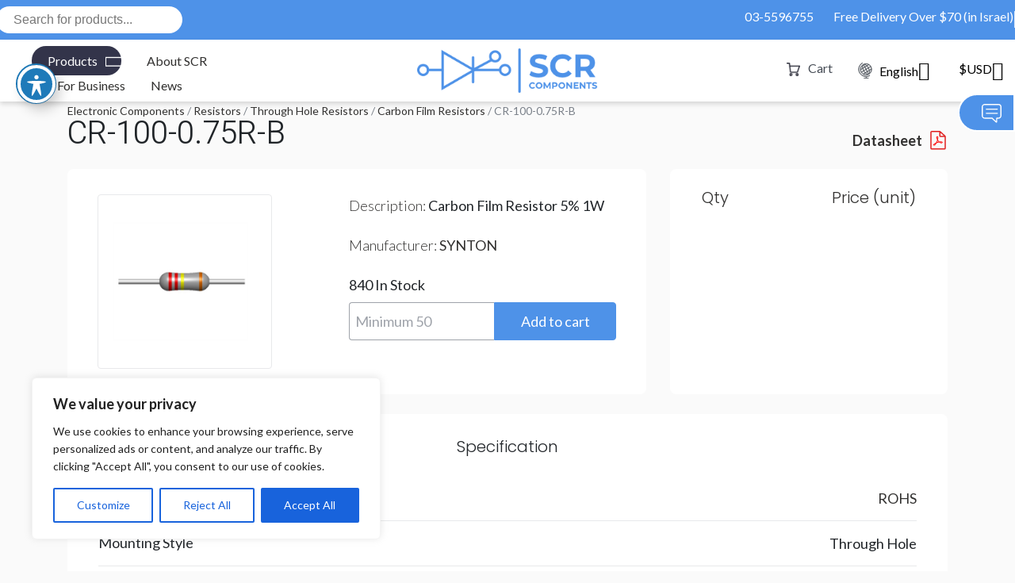

--- FILE ---
content_type: text/html; charset=UTF-8
request_url: https://scrltd.com/product/cr-100-0-75r-b/
body_size: 67468
content:
<!doctype html>
<html class="no-js" lang="en-US">
<head>
    <meta charset="utf-8">
    <meta http-equiv="x-ua-compatible" content="ie=edge">
    <meta name="viewport" content="width=device-width, initial-scale=1">
    <meta name='robots' content='index, follow, max-image-preview:large, max-snippet:-1, max-video-preview:-1' />
	<style>img:is([sizes="auto" i], [sizes^="auto," i]) { contain-intrinsic-size: 3000px 1500px }</style>
	
<!-- Google Tag Manager for WordPress by gtm4wp.com -->
<script data-cfasync="false" data-pagespeed-no-defer>
	var gtm4wp_datalayer_name = "dataLayer";
	var dataLayer = dataLayer || [];
</script>
<!-- End Google Tag Manager for WordPress by gtm4wp.com -->    <meta name='keywords' content='CR-100-0.75R-B, SYNTON, ' /><script type="application/ld+json">
    {
        "@context": "https://schema.org/",
      "@type": "Product",
      "name": "CR-100-0.75R-B",
      "image": [
        "https://scrltd.com/wp-content/uploads/product_images/resistors_PIC/Oxide.jpg"
    ],
      "description": "Carbon Film Resistor 5%  1W",
      "sku": "CR-100-0.75R-B",
      "brand": {
        "@type": "Brand",
        "name": "SCR - Electronic Components Supplier &amp; Distributor in Israel"
      },
      "mpn": "CR-100-0.75R-B",
      "offers": {
        "@type": "AggregateOffer",
        "offerCount": "0",
        "url": "https://scrltd.com/product/cr-100-0-75r-b/",
        "lowPrice":"",
        "highPrice":"",
        "priceCurrency": "USD",
        "availability": "https://schema.org/InStock"
      }   
    }
    </script>
	<!-- This site is optimized with the Yoast SEO plugin v25.0 - https://yoast.com/wordpress/plugins/seo/ -->
	<title>CR-100-0.75R-B - SCR - Electronic Components Supplier &amp; Distributor in Israel</title>
	<link rel="canonical" href="https://scrltd.com/product/cr-100-0-75r-b/" />
	<meta property="og:locale" content="en_US" />
	<meta property="og:type" content="article" />
	<meta property="og:title" content="CR-100-0.75R-B - SCR - Electronic Components Supplier &amp; Distributor in Israel" />
	<meta property="og:description" content="Carbon Film Resistor 5% 1W" />
	<meta property="og:url" content="https://scrltd.com/product/cr-100-0-75r-b/" />
	<meta property="og:site_name" content="SCR - Electronic Components Supplier &amp; Distributor in Israel" />
	<meta property="article:modified_time" content="2022-02-21T15:35:46+00:00" />
	<meta name="twitter:card" content="summary_large_image" />
	<!-- / Yoast SEO plugin. -->


<link rel='dns-prefetch' href='//www.google.com' />
<link rel='dns-prefetch' href='//fonts.googleapis.com' />
<link rel='dns-prefetch' href='//i.icomoon.io' />
<link rel='dns-prefetch' href='//stackpath.bootstrapcdn.com' />
<link rel='dns-prefetch' href='//www.googletagmanager.com' />
<script id="wpp-js" src="https://scrltd.com/wp-content/plugins/wordpress-popular-posts/assets/js/wpp.js?ver=7.2.0" data-sampling="0" data-sampling-rate="100" data-api-url="https://scrltd.com/wp-json/wordpress-popular-posts" data-post-id="6506" data-token="8f23d81d4a" data-lang="0" data-debug="1"></script>
<link rel="alternate" type="application/rss+xml" title="SCR - Electronic Components Supplier &amp; Distributor in Israel &raquo; CR-100-0.75R-B Comments Feed" href="https://scrltd.com/product/cr-100-0-75r-b/feed/" />
<script>
window._wpemojiSettings = {"baseUrl":"https:\/\/s.w.org\/images\/core\/emoji\/16.0.1\/72x72\/","ext":".png","svgUrl":"https:\/\/s.w.org\/images\/core\/emoji\/16.0.1\/svg\/","svgExt":".svg","source":{"wpemoji":"https:\/\/scrltd.com\/wp-includes\/js\/wp-emoji.js?ver=157e07ade7e2c366b74702a91d2cf1a6","twemoji":"https:\/\/scrltd.com\/wp-includes\/js\/twemoji.js?ver=157e07ade7e2c366b74702a91d2cf1a6"}};
/**
 * @output wp-includes/js/wp-emoji-loader.js
 */

/**
 * Emoji Settings as exported in PHP via _print_emoji_detection_script().
 * @typedef WPEmojiSettings
 * @type {object}
 * @property {?object} source
 * @property {?string} source.concatemoji
 * @property {?string} source.twemoji
 * @property {?string} source.wpemoji
 * @property {?boolean} DOMReady
 * @property {?Function} readyCallback
 */

/**
 * Support tests.
 * @typedef SupportTests
 * @type {object}
 * @property {?boolean} flag
 * @property {?boolean} emoji
 */

/**
 * IIFE to detect emoji support and load Twemoji if needed.
 *
 * @param {Window} window
 * @param {Document} document
 * @param {WPEmojiSettings} settings
 */
( function wpEmojiLoader( window, document, settings ) {
	if ( typeof Promise === 'undefined' ) {
		return;
	}

	var sessionStorageKey = 'wpEmojiSettingsSupports';
	var tests = [ 'flag', 'emoji' ];

	/**
	 * Checks whether the browser supports offloading to a Worker.
	 *
	 * @since 6.3.0
	 *
	 * @private
	 *
	 * @returns {boolean}
	 */
	function supportsWorkerOffloading() {
		return (
			typeof Worker !== 'undefined' &&
			typeof OffscreenCanvas !== 'undefined' &&
			typeof URL !== 'undefined' &&
			URL.createObjectURL &&
			typeof Blob !== 'undefined'
		);
	}

	/**
	 * @typedef SessionSupportTests
	 * @type {object}
	 * @property {number} timestamp
	 * @property {SupportTests} supportTests
	 */

	/**
	 * Get support tests from session.
	 *
	 * @since 6.3.0
	 *
	 * @private
	 *
	 * @returns {?SupportTests} Support tests, or null if not set or older than 1 week.
	 */
	function getSessionSupportTests() {
		try {
			/** @type {SessionSupportTests} */
			var item = JSON.parse(
				sessionStorage.getItem( sessionStorageKey )
			);
			if (
				typeof item === 'object' &&
				typeof item.timestamp === 'number' &&
				new Date().valueOf() < item.timestamp + 604800 && // Note: Number is a week in seconds.
				typeof item.supportTests === 'object'
			) {
				return item.supportTests;
			}
		} catch ( e ) {}
		return null;
	}

	/**
	 * Persist the supports in session storage.
	 *
	 * @since 6.3.0
	 *
	 * @private
	 *
	 * @param {SupportTests} supportTests Support tests.
	 */
	function setSessionSupportTests( supportTests ) {
		try {
			/** @type {SessionSupportTests} */
			var item = {
				supportTests: supportTests,
				timestamp: new Date().valueOf()
			};

			sessionStorage.setItem(
				sessionStorageKey,
				JSON.stringify( item )
			);
		} catch ( e ) {}
	}

	/**
	 * Checks if two sets of Emoji characters render the same visually.
	 *
	 * This is used to determine if the browser is rendering an emoji with multiple data points
	 * correctly. set1 is the emoji in the correct form, using a zero-width joiner. set2 is the emoji
	 * in the incorrect form, using a zero-width space. If the two sets render the same, then the browser
	 * does not support the emoji correctly.
	 *
	 * This function may be serialized to run in a Worker. Therefore, it cannot refer to variables from the containing
	 * scope. Everything must be passed by parameters.
	 *
	 * @since 4.9.0
	 *
	 * @private
	 *
	 * @param {CanvasRenderingContext2D} context 2D Context.
	 * @param {string} set1 Set of Emoji to test.
	 * @param {string} set2 Set of Emoji to test.
	 *
	 * @return {boolean} True if the two sets render the same.
	 */
	function emojiSetsRenderIdentically( context, set1, set2 ) {
		// Cleanup from previous test.
		context.clearRect( 0, 0, context.canvas.width, context.canvas.height );
		context.fillText( set1, 0, 0 );
		var rendered1 = new Uint32Array(
			context.getImageData(
				0,
				0,
				context.canvas.width,
				context.canvas.height
			).data
		);

		// Cleanup from previous test.
		context.clearRect( 0, 0, context.canvas.width, context.canvas.height );
		context.fillText( set2, 0, 0 );
		var rendered2 = new Uint32Array(
			context.getImageData(
				0,
				0,
				context.canvas.width,
				context.canvas.height
			).data
		);

		return rendered1.every( function ( rendered2Data, index ) {
			return rendered2Data === rendered2[ index ];
		} );
	}

	/**
	 * Checks if the center point of a single emoji is empty.
	 *
	 * This is used to determine if the browser is rendering an emoji with a single data point
	 * correctly. The center point of an incorrectly rendered emoji will be empty. A correctly
	 * rendered emoji will have a non-zero value at the center point.
	 *
	 * This function may be serialized to run in a Worker. Therefore, it cannot refer to variables from the containing
	 * scope. Everything must be passed by parameters.
	 *
	 * @since 6.8.2
	 *
	 * @private
	 *
	 * @param {CanvasRenderingContext2D} context 2D Context.
	 * @param {string} emoji Emoji to test.
	 *
	 * @return {boolean} True if the center point is empty.
	 */
	function emojiRendersEmptyCenterPoint( context, emoji ) {
		// Cleanup from previous test.
		context.clearRect( 0, 0, context.canvas.width, context.canvas.height );
		context.fillText( emoji, 0, 0 );

		// Test if the center point (16, 16) is empty (0,0,0,0).
		var centerPoint = context.getImageData(16, 16, 1, 1);
		for ( var i = 0; i < centerPoint.data.length; i++ ) {
			if ( centerPoint.data[ i ] !== 0 ) {
				// Stop checking the moment it's known not to be empty.
				return false;
			}
		}

		return true;
	}

	/**
	 * Determines if the browser properly renders Emoji that Twemoji can supplement.
	 *
	 * This function may be serialized to run in a Worker. Therefore, it cannot refer to variables from the containing
	 * scope. Everything must be passed by parameters.
	 *
	 * @since 4.2.0
	 *
	 * @private
	 *
	 * @param {CanvasRenderingContext2D} context 2D Context.
	 * @param {string} type Whether to test for support of "flag" or "emoji".
	 * @param {Function} emojiSetsRenderIdentically Reference to emojiSetsRenderIdentically function, needed due to minification.
	 * @param {Function} emojiRendersEmptyCenterPoint Reference to emojiRendersEmptyCenterPoint function, needed due to minification.
	 *
	 * @return {boolean} True if the browser can render emoji, false if it cannot.
	 */
	function browserSupportsEmoji( context, type, emojiSetsRenderIdentically, emojiRendersEmptyCenterPoint ) {
		var isIdentical;

		switch ( type ) {
			case 'flag':
				/*
				 * Test for Transgender flag compatibility. Added in Unicode 13.
				 *
				 * To test for support, we try to render it, and compare the rendering to how it would look if
				 * the browser doesn't render it correctly (white flag emoji + transgender symbol).
				 */
				isIdentical = emojiSetsRenderIdentically(
					context,
					'\uD83C\uDFF3\uFE0F\u200D\u26A7\uFE0F', // as a zero-width joiner sequence
					'\uD83C\uDFF3\uFE0F\u200B\u26A7\uFE0F' // separated by a zero-width space
				);

				if ( isIdentical ) {
					return false;
				}

				/*
				 * Test for Sark flag compatibility. This is the least supported of the letter locale flags,
				 * so gives us an easy test for full support.
				 *
				 * To test for support, we try to render it, and compare the rendering to how it would look if
				 * the browser doesn't render it correctly ([C] + [Q]).
				 */
				isIdentical = emojiSetsRenderIdentically(
					context,
					'\uD83C\uDDE8\uD83C\uDDF6', // as the sequence of two code points
					'\uD83C\uDDE8\u200B\uD83C\uDDF6' // as the two code points separated by a zero-width space
				);

				if ( isIdentical ) {
					return false;
				}

				/*
				 * Test for English flag compatibility. England is a country in the United Kingdom, it
				 * does not have a two letter locale code but rather a five letter sub-division code.
				 *
				 * To test for support, we try to render it, and compare the rendering to how it would look if
				 * the browser doesn't render it correctly (black flag emoji + [G] + [B] + [E] + [N] + [G]).
				 */
				isIdentical = emojiSetsRenderIdentically(
					context,
					// as the flag sequence
					'\uD83C\uDFF4\uDB40\uDC67\uDB40\uDC62\uDB40\uDC65\uDB40\uDC6E\uDB40\uDC67\uDB40\uDC7F',
					// with each code point separated by a zero-width space
					'\uD83C\uDFF4\u200B\uDB40\uDC67\u200B\uDB40\uDC62\u200B\uDB40\uDC65\u200B\uDB40\uDC6E\u200B\uDB40\uDC67\u200B\uDB40\uDC7F'
				);

				return ! isIdentical;
			case 'emoji':
				/*
				 * Does Emoji 16.0 cause the browser to go splat?
				 *
				 * To test for Emoji 16.0 support, try to render a new emoji: Splatter.
				 *
				 * The splatter emoji is a single code point emoji. Testing for browser support
				 * required testing the center point of the emoji to see if it is empty.
				 *
				 * 0xD83E 0xDEDF (\uD83E\uDEDF) == 🫟 Splatter.
				 *
				 * When updating this test, please ensure that the emoji is either a single code point
				 * or switch to using the emojiSetsRenderIdentically function and testing with a zero-width
				 * joiner vs a zero-width space.
				 */
				var notSupported = emojiRendersEmptyCenterPoint( context, '\uD83E\uDEDF' );
				return ! notSupported;
		}

		return false;
	}

	/**
	 * Checks emoji support tests.
	 *
	 * This function may be serialized to run in a Worker. Therefore, it cannot refer to variables from the containing
	 * scope. Everything must be passed by parameters.
	 *
	 * @since 6.3.0
	 *
	 * @private
	 *
	 * @param {string[]} tests Tests.
	 * @param {Function} browserSupportsEmoji Reference to browserSupportsEmoji function, needed due to minification.
	 * @param {Function} emojiSetsRenderIdentically Reference to emojiSetsRenderIdentically function, needed due to minification.
	 * @param {Function} emojiRendersEmptyCenterPoint Reference to emojiRendersEmptyCenterPoint function, needed due to minification.
	 *
	 * @return {SupportTests} Support tests.
	 */
	function testEmojiSupports( tests, browserSupportsEmoji, emojiSetsRenderIdentically, emojiRendersEmptyCenterPoint ) {
		var canvas;
		if (
			typeof WorkerGlobalScope !== 'undefined' &&
			self instanceof WorkerGlobalScope
		) {
			canvas = new OffscreenCanvas( 300, 150 ); // Dimensions are default for HTMLCanvasElement.
		} else {
			canvas = document.createElement( 'canvas' );
		}

		var context = canvas.getContext( '2d', { willReadFrequently: true } );

		/*
		 * Chrome on OS X added native emoji rendering in M41. Unfortunately,
		 * it doesn't work when the font is bolder than 500 weight. So, we
		 * check for bold rendering support to avoid invisible emoji in Chrome.
		 */
		context.textBaseline = 'top';
		context.font = '600 32px Arial';

		var supports = {};
		tests.forEach( function ( test ) {
			supports[ test ] = browserSupportsEmoji( context, test, emojiSetsRenderIdentically, emojiRendersEmptyCenterPoint );
		} );
		return supports;
	}

	/**
	 * Adds a script to the head of the document.
	 *
	 * @ignore
	 *
	 * @since 4.2.0
	 *
	 * @param {string} src The url where the script is located.
	 *
	 * @return {void}
	 */
	function addScript( src ) {
		var script = document.createElement( 'script' );
		script.src = src;
		script.defer = true;
		document.head.appendChild( script );
	}

	settings.supports = {
		everything: true,
		everythingExceptFlag: true
	};

	// Create a promise for DOMContentLoaded since the worker logic may finish after the event has fired.
	var domReadyPromise = new Promise( function ( resolve ) {
		document.addEventListener( 'DOMContentLoaded', resolve, {
			once: true
		} );
	} );

	// Obtain the emoji support from the browser, asynchronously when possible.
	new Promise( function ( resolve ) {
		var supportTests = getSessionSupportTests();
		if ( supportTests ) {
			resolve( supportTests );
			return;
		}

		if ( supportsWorkerOffloading() ) {
			try {
				// Note that the functions are being passed as arguments due to minification.
				var workerScript =
					'postMessage(' +
					testEmojiSupports.toString() +
					'(' +
					[
						JSON.stringify( tests ),
						browserSupportsEmoji.toString(),
						emojiSetsRenderIdentically.toString(),
						emojiRendersEmptyCenterPoint.toString()
					].join( ',' ) +
					'));';
				var blob = new Blob( [ workerScript ], {
					type: 'text/javascript'
				} );
				var worker = new Worker( URL.createObjectURL( blob ), { name: 'wpTestEmojiSupports' } );
				worker.onmessage = function ( event ) {
					supportTests = event.data;
					setSessionSupportTests( supportTests );
					worker.terminate();
					resolve( supportTests );
				};
				return;
			} catch ( e ) {}
		}

		supportTests = testEmojiSupports( tests, browserSupportsEmoji, emojiSetsRenderIdentically, emojiRendersEmptyCenterPoint );
		setSessionSupportTests( supportTests );
		resolve( supportTests );
	} )
		// Once the browser emoji support has been obtained from the session, finalize the settings.
		.then( function ( supportTests ) {
			/*
			 * Tests the browser support for flag emojis and other emojis, and adjusts the
			 * support settings accordingly.
			 */
			for ( var test in supportTests ) {
				settings.supports[ test ] = supportTests[ test ];

				settings.supports.everything =
					settings.supports.everything && settings.supports[ test ];

				if ( 'flag' !== test ) {
					settings.supports.everythingExceptFlag =
						settings.supports.everythingExceptFlag &&
						settings.supports[ test ];
				}
			}

			settings.supports.everythingExceptFlag =
				settings.supports.everythingExceptFlag &&
				! settings.supports.flag;

			// Sets DOMReady to false and assigns a ready function to settings.
			settings.DOMReady = false;
			settings.readyCallback = function () {
				settings.DOMReady = true;
			};
		} )
		.then( function () {
			return domReadyPromise;
		} )
		.then( function () {
			// When the browser can not render everything we need to load a polyfill.
			if ( ! settings.supports.everything ) {
				settings.readyCallback();

				var src = settings.source || {};

				if ( src.concatemoji ) {
					addScript( src.concatemoji );
				} else if ( src.wpemoji && src.twemoji ) {
					addScript( src.twemoji );
					addScript( src.wpemoji );
				}
			}
		} );
} )( window, document, window._wpemojiSettings );
</script>
<link rel='stylesheet' id='woo-conditional-shipping-blocks-style-css' href='https://scrltd.com/wp-content/plugins/conditional-shipping-for-woocommerce/frontend/css/woo-conditional-shipping.css?ver=3.3.0.free' media='all' />
<style id='wp-emoji-styles-inline-css'>

	img.wp-smiley, img.emoji {
		display: inline !important;
		border: none !important;
		box-shadow: none !important;
		height: 1em !important;
		width: 1em !important;
		margin: 0 0.07em !important;
		vertical-align: -0.1em !important;
		background: none !important;
		padding: 0 !important;
	}
</style>
<link rel='stylesheet' id='wp-block-library-css' href='https://scrltd.com/wp-includes/css/dist/block-library/style.css?ver=157e07ade7e2c366b74702a91d2cf1a6' media='all' />
<style id='classic-theme-styles-inline-css'>
/**
 * These rules are needed for backwards compatibility.
 * They should match the button element rules in the base theme.json file.
 */
.wp-block-button__link {
	color: #ffffff;
	background-color: #32373c;
	border-radius: 9999px; /* 100% causes an oval, but any explicit but really high value retains the pill shape. */

	/* This needs a low specificity so it won't override the rules from the button element if defined in theme.json. */
	box-shadow: none;
	text-decoration: none;

	/* The extra 2px are added to size solids the same as the outline versions.*/
	padding: calc(0.667em + 2px) calc(1.333em + 2px);

	font-size: 1.125em;
}

.wp-block-file__button {
	background: #32373c;
	color: #ffffff;
	text-decoration: none;
}

</style>
<style id='global-styles-inline-css'>
:root{--wp--preset--aspect-ratio--square: 1;--wp--preset--aspect-ratio--4-3: 4/3;--wp--preset--aspect-ratio--3-4: 3/4;--wp--preset--aspect-ratio--3-2: 3/2;--wp--preset--aspect-ratio--2-3: 2/3;--wp--preset--aspect-ratio--16-9: 16/9;--wp--preset--aspect-ratio--9-16: 9/16;--wp--preset--color--black: #000000;--wp--preset--color--cyan-bluish-gray: #abb8c3;--wp--preset--color--white: #ffffff;--wp--preset--color--pale-pink: #f78da7;--wp--preset--color--vivid-red: #cf2e2e;--wp--preset--color--luminous-vivid-orange: #ff6900;--wp--preset--color--luminous-vivid-amber: #fcb900;--wp--preset--color--light-green-cyan: #7bdcb5;--wp--preset--color--vivid-green-cyan: #00d084;--wp--preset--color--pale-cyan-blue: #8ed1fc;--wp--preset--color--vivid-cyan-blue: #0693e3;--wp--preset--color--vivid-purple: #9b51e0;--wp--preset--gradient--vivid-cyan-blue-to-vivid-purple: linear-gradient(135deg,rgba(6,147,227,1) 0%,rgb(155,81,224) 100%);--wp--preset--gradient--light-green-cyan-to-vivid-green-cyan: linear-gradient(135deg,rgb(122,220,180) 0%,rgb(0,208,130) 100%);--wp--preset--gradient--luminous-vivid-amber-to-luminous-vivid-orange: linear-gradient(135deg,rgba(252,185,0,1) 0%,rgba(255,105,0,1) 100%);--wp--preset--gradient--luminous-vivid-orange-to-vivid-red: linear-gradient(135deg,rgba(255,105,0,1) 0%,rgb(207,46,46) 100%);--wp--preset--gradient--very-light-gray-to-cyan-bluish-gray: linear-gradient(135deg,rgb(238,238,238) 0%,rgb(169,184,195) 100%);--wp--preset--gradient--cool-to-warm-spectrum: linear-gradient(135deg,rgb(74,234,220) 0%,rgb(151,120,209) 20%,rgb(207,42,186) 40%,rgb(238,44,130) 60%,rgb(251,105,98) 80%,rgb(254,248,76) 100%);--wp--preset--gradient--blush-light-purple: linear-gradient(135deg,rgb(255,206,236) 0%,rgb(152,150,240) 100%);--wp--preset--gradient--blush-bordeaux: linear-gradient(135deg,rgb(254,205,165) 0%,rgb(254,45,45) 50%,rgb(107,0,62) 100%);--wp--preset--gradient--luminous-dusk: linear-gradient(135deg,rgb(255,203,112) 0%,rgb(199,81,192) 50%,rgb(65,88,208) 100%);--wp--preset--gradient--pale-ocean: linear-gradient(135deg,rgb(255,245,203) 0%,rgb(182,227,212) 50%,rgb(51,167,181) 100%);--wp--preset--gradient--electric-grass: linear-gradient(135deg,rgb(202,248,128) 0%,rgb(113,206,126) 100%);--wp--preset--gradient--midnight: linear-gradient(135deg,rgb(2,3,129) 0%,rgb(40,116,252) 100%);--wp--preset--font-size--small: 13px;--wp--preset--font-size--medium: 20px;--wp--preset--font-size--large: 36px;--wp--preset--font-size--x-large: 42px;--wp--preset--spacing--20: 0.44rem;--wp--preset--spacing--30: 0.67rem;--wp--preset--spacing--40: 1rem;--wp--preset--spacing--50: 1.5rem;--wp--preset--spacing--60: 2.25rem;--wp--preset--spacing--70: 3.38rem;--wp--preset--spacing--80: 5.06rem;--wp--preset--shadow--natural: 6px 6px 9px rgba(0, 0, 0, 0.2);--wp--preset--shadow--deep: 12px 12px 50px rgba(0, 0, 0, 0.4);--wp--preset--shadow--sharp: 6px 6px 0px rgba(0, 0, 0, 0.2);--wp--preset--shadow--outlined: 6px 6px 0px -3px rgba(255, 255, 255, 1), 6px 6px rgba(0, 0, 0, 1);--wp--preset--shadow--crisp: 6px 6px 0px rgba(0, 0, 0, 1);}:where(.is-layout-flex){gap: 0.5em;}:where(.is-layout-grid){gap: 0.5em;}body .is-layout-flex{display: flex;}.is-layout-flex{flex-wrap: wrap;align-items: center;}.is-layout-flex > :is(*, div){margin: 0;}body .is-layout-grid{display: grid;}.is-layout-grid > :is(*, div){margin: 0;}:where(.wp-block-columns.is-layout-flex){gap: 2em;}:where(.wp-block-columns.is-layout-grid){gap: 2em;}:where(.wp-block-post-template.is-layout-flex){gap: 1.25em;}:where(.wp-block-post-template.is-layout-grid){gap: 1.25em;}.has-black-color{color: var(--wp--preset--color--black) !important;}.has-cyan-bluish-gray-color{color: var(--wp--preset--color--cyan-bluish-gray) !important;}.has-white-color{color: var(--wp--preset--color--white) !important;}.has-pale-pink-color{color: var(--wp--preset--color--pale-pink) !important;}.has-vivid-red-color{color: var(--wp--preset--color--vivid-red) !important;}.has-luminous-vivid-orange-color{color: var(--wp--preset--color--luminous-vivid-orange) !important;}.has-luminous-vivid-amber-color{color: var(--wp--preset--color--luminous-vivid-amber) !important;}.has-light-green-cyan-color{color: var(--wp--preset--color--light-green-cyan) !important;}.has-vivid-green-cyan-color{color: var(--wp--preset--color--vivid-green-cyan) !important;}.has-pale-cyan-blue-color{color: var(--wp--preset--color--pale-cyan-blue) !important;}.has-vivid-cyan-blue-color{color: var(--wp--preset--color--vivid-cyan-blue) !important;}.has-vivid-purple-color{color: var(--wp--preset--color--vivid-purple) !important;}.has-black-background-color{background-color: var(--wp--preset--color--black) !important;}.has-cyan-bluish-gray-background-color{background-color: var(--wp--preset--color--cyan-bluish-gray) !important;}.has-white-background-color{background-color: var(--wp--preset--color--white) !important;}.has-pale-pink-background-color{background-color: var(--wp--preset--color--pale-pink) !important;}.has-vivid-red-background-color{background-color: var(--wp--preset--color--vivid-red) !important;}.has-luminous-vivid-orange-background-color{background-color: var(--wp--preset--color--luminous-vivid-orange) !important;}.has-luminous-vivid-amber-background-color{background-color: var(--wp--preset--color--luminous-vivid-amber) !important;}.has-light-green-cyan-background-color{background-color: var(--wp--preset--color--light-green-cyan) !important;}.has-vivid-green-cyan-background-color{background-color: var(--wp--preset--color--vivid-green-cyan) !important;}.has-pale-cyan-blue-background-color{background-color: var(--wp--preset--color--pale-cyan-blue) !important;}.has-vivid-cyan-blue-background-color{background-color: var(--wp--preset--color--vivid-cyan-blue) !important;}.has-vivid-purple-background-color{background-color: var(--wp--preset--color--vivid-purple) !important;}.has-black-border-color{border-color: var(--wp--preset--color--black) !important;}.has-cyan-bluish-gray-border-color{border-color: var(--wp--preset--color--cyan-bluish-gray) !important;}.has-white-border-color{border-color: var(--wp--preset--color--white) !important;}.has-pale-pink-border-color{border-color: var(--wp--preset--color--pale-pink) !important;}.has-vivid-red-border-color{border-color: var(--wp--preset--color--vivid-red) !important;}.has-luminous-vivid-orange-border-color{border-color: var(--wp--preset--color--luminous-vivid-orange) !important;}.has-luminous-vivid-amber-border-color{border-color: var(--wp--preset--color--luminous-vivid-amber) !important;}.has-light-green-cyan-border-color{border-color: var(--wp--preset--color--light-green-cyan) !important;}.has-vivid-green-cyan-border-color{border-color: var(--wp--preset--color--vivid-green-cyan) !important;}.has-pale-cyan-blue-border-color{border-color: var(--wp--preset--color--pale-cyan-blue) !important;}.has-vivid-cyan-blue-border-color{border-color: var(--wp--preset--color--vivid-cyan-blue) !important;}.has-vivid-purple-border-color{border-color: var(--wp--preset--color--vivid-purple) !important;}.has-vivid-cyan-blue-to-vivid-purple-gradient-background{background: var(--wp--preset--gradient--vivid-cyan-blue-to-vivid-purple) !important;}.has-light-green-cyan-to-vivid-green-cyan-gradient-background{background: var(--wp--preset--gradient--light-green-cyan-to-vivid-green-cyan) !important;}.has-luminous-vivid-amber-to-luminous-vivid-orange-gradient-background{background: var(--wp--preset--gradient--luminous-vivid-amber-to-luminous-vivid-orange) !important;}.has-luminous-vivid-orange-to-vivid-red-gradient-background{background: var(--wp--preset--gradient--luminous-vivid-orange-to-vivid-red) !important;}.has-very-light-gray-to-cyan-bluish-gray-gradient-background{background: var(--wp--preset--gradient--very-light-gray-to-cyan-bluish-gray) !important;}.has-cool-to-warm-spectrum-gradient-background{background: var(--wp--preset--gradient--cool-to-warm-spectrum) !important;}.has-blush-light-purple-gradient-background{background: var(--wp--preset--gradient--blush-light-purple) !important;}.has-blush-bordeaux-gradient-background{background: var(--wp--preset--gradient--blush-bordeaux) !important;}.has-luminous-dusk-gradient-background{background: var(--wp--preset--gradient--luminous-dusk) !important;}.has-pale-ocean-gradient-background{background: var(--wp--preset--gradient--pale-ocean) !important;}.has-electric-grass-gradient-background{background: var(--wp--preset--gradient--electric-grass) !important;}.has-midnight-gradient-background{background: var(--wp--preset--gradient--midnight) !important;}.has-small-font-size{font-size: var(--wp--preset--font-size--small) !important;}.has-medium-font-size{font-size: var(--wp--preset--font-size--medium) !important;}.has-large-font-size{font-size: var(--wp--preset--font-size--large) !important;}.has-x-large-font-size{font-size: var(--wp--preset--font-size--x-large) !important;}
:where(.wp-block-post-template.is-layout-flex){gap: 1.25em;}:where(.wp-block-post-template.is-layout-grid){gap: 1.25em;}
:where(.wp-block-columns.is-layout-flex){gap: 2em;}:where(.wp-block-columns.is-layout-grid){gap: 2em;}
:root :where(.wp-block-pullquote){font-size: 1.5em;line-height: 1.6;}
</style>
<link rel='stylesheet' id='acwp-main-css-css' href='https://scrltd.com/wp-content/plugins/accessible-poetry/assets/css/main.css?ver=157e07ade7e2c366b74702a91d2cf1a6' media='all' />
<link rel='stylesheet' id='acwp-mdi-css' href='https://fonts.googleapis.com/icon?family=Material+Icons&#038;ver=157e07ade7e2c366b74702a91d2cf1a6' media='all' />
<link rel='stylesheet' id='contact-form-7-css' href='https://scrltd.com/wp-content/plugins/contact-form-7/includes/css/styles.css?ver=6.0.6' media='all' />
<link rel='stylesheet' id='woocommerce-layout-css' href='https://scrltd.com/wp-content/plugins/woocommerce/assets/css/woocommerce-layout.css?ver=10.3.7' media='all' />
<link rel='stylesheet' id='woocommerce-smallscreen-css' href='https://scrltd.com/wp-content/plugins/woocommerce/assets/css/woocommerce-smallscreen.css?ver=10.3.7' media='only screen and (max-width: 768px)' />
<link rel='stylesheet' id='woocommerce-general-css' href='https://scrltd.com/wp-content/plugins/woocommerce/assets/css/woocommerce.css?ver=10.3.7' media='all' />
<style id='woocommerce-inline-inline-css'>
.woocommerce form .form-row .required { visibility: visible; }
</style>
<link rel='stylesheet' id='woo_conditional_shipping_css-css' href='https://scrltd.com/wp-content/plugins/conditional-shipping-for-woocommerce/includes/frontend/../../frontend/css/woo-conditional-shipping.css?ver=3.3.0.free' media='all' />
<link rel='stylesheet' id='wordpress-popular-posts-css-css' href='https://scrltd.com/wp-content/plugins/wordpress-popular-posts/assets/css/wpp.css?ver=7.2.0' media='all' />
<link rel='stylesheet' id='brands-styles-css' href='https://scrltd.com/wp-content/plugins/woocommerce/assets/css/brands.css?ver=10.3.7' media='all' />
<link rel='stylesheet' id='dgwt-wcas-style-css' href='https://scrltd.com/wp-content/plugins/ajax-search-for-woocommerce/assets/css/style.css?ver=1.32.0' media='all' />
<link rel='stylesheet' id='bootstrap_css-css' href='https://scrltd.com/wp-content/themes/daat_base/assets/css/bootstrap.min.css?ver=157e07ade7e2c366b74702a91d2cf1a6' media='all' />
<style id='akismet-widget-style-inline-css'>

			.a-stats {
				--akismet-color-mid-green: #357b49;
				--akismet-color-white: #fff;
				--akismet-color-light-grey: #f6f7f7;

				max-width: 350px;
				width: auto;
			}

			.a-stats * {
				all: unset;
				box-sizing: border-box;
			}

			.a-stats strong {
				font-weight: 600;
			}

			.a-stats a.a-stats__link,
			.a-stats a.a-stats__link:visited,
			.a-stats a.a-stats__link:active {
				background: var(--akismet-color-mid-green);
				border: none;
				box-shadow: none;
				border-radius: 8px;
				color: var(--akismet-color-white);
				cursor: pointer;
				display: block;
				font-family: -apple-system, BlinkMacSystemFont, 'Segoe UI', 'Roboto', 'Oxygen-Sans', 'Ubuntu', 'Cantarell', 'Helvetica Neue', sans-serif;
				font-weight: 500;
				padding: 12px;
				text-align: center;
				text-decoration: none;
				transition: all 0.2s ease;
			}

			/* Extra specificity to deal with TwentyTwentyOne focus style */
			.widget .a-stats a.a-stats__link:focus {
				background: var(--akismet-color-mid-green);
				color: var(--akismet-color-white);
				text-decoration: none;
			}

			.a-stats a.a-stats__link:hover {
				filter: brightness(110%);
				box-shadow: 0 4px 12px rgba(0, 0, 0, 0.06), 0 0 2px rgba(0, 0, 0, 0.16);
			}

			.a-stats .count {
				color: var(--akismet-color-white);
				display: block;
				font-size: 1.5em;
				line-height: 1.4;
				padding: 0 13px;
				white-space: nowrap;
			}
		
</style>
<link rel='stylesheet' id='Lato-css' href='https://fonts.googleapis.com/css2?family=Lato:ital,wght@0,100;0,300;0,400;0,700;0,900;1,400&#038;display=swap' media='all' />
<link rel='stylesheet' id='Poppins-css' href='https://fonts.googleapis.com/css2?family=Poppins:wght@100;200;300;400;500;600;700;800;900&#038;display=swap' media='all' />
<link rel='stylesheet' id='Heebo-css' href='https://fonts.googleapis.com/css2?family=Heebo:wght@100;200;300;400;500;600;700;800;900&#038;display=swap' media='all' />
<link rel='stylesheet' id='icomoon-css' href='https://i.icomoon.io/public/8d84a0612c/SCRLTD/style.css?ver=157e07ade7e2c366b74702a91d2cf1a6' media='all' />
<link rel='stylesheet' id='bootstrap4_css-css' href='https://stackpath.bootstrapcdn.com/bootstrap/4.3.1/css/bootstrap.min.css?ver=157e07ade7e2c366b74702a91d2cf1a6' media='all' />
<link rel='stylesheet' id='slick-css' href='https://scrltd.com/wp-content/themes/scr/dist/slick.min.css?ver=157e07ade7e2c366b74702a91d2cf1a6' media='all' />
<link rel='stylesheet' id='style-css' href='https://scrltd.com/wp-content/themes/scr/dist/ltr.css?ver=157e07ade7e2c366b74702a91d2cf1a6' media='all' />
<link rel='stylesheet' id='new-style-css' href='https://scrltd.com/wp-content/themes/scr/assets/scss/new-style.css?ver=157e07ade7e2c366b74702a91d2cf1a6' media='all' />
<link rel='stylesheet' id='responsive-style-css' href='https://scrltd.com/wp-content/themes/scr/assets/scss/responsive.css?ver=157e07ade7e2c366b74702a91d2cf1a6' media='all' />
<script id="cookie-law-info-js-extra">
var _ckyConfig = {"_ipData":[],"_assetsURL":"https:\/\/scrltd.com\/wp-content\/plugins\/cookie-law-info\/lite\/frontend\/images\/","_publicURL":"https:\/\/scrltd.com","_expiry":"365","_categories":[{"name":"Necessary","slug":"necessary","isNecessary":true,"ccpaDoNotSell":true,"cookies":[],"active":true,"defaultConsent":{"gdpr":true,"ccpa":true}},{"name":"Functional","slug":"functional","isNecessary":false,"ccpaDoNotSell":true,"cookies":[],"active":true,"defaultConsent":{"gdpr":false,"ccpa":false}},{"name":"Analytics","slug":"analytics","isNecessary":false,"ccpaDoNotSell":true,"cookies":[],"active":true,"defaultConsent":{"gdpr":false,"ccpa":false}},{"name":"Performance","slug":"performance","isNecessary":false,"ccpaDoNotSell":true,"cookies":[],"active":true,"defaultConsent":{"gdpr":false,"ccpa":false}},{"name":"Advertisement","slug":"advertisement","isNecessary":false,"ccpaDoNotSell":true,"cookies":[],"active":true,"defaultConsent":{"gdpr":false,"ccpa":false}}],"_activeLaw":"gdpr","_rootDomain":"","_block":"1","_showBanner":"1","_bannerConfig":{"settings":{"type":"box","preferenceCenterType":"popup","position":"bottom-left","applicableLaw":"gdpr"},"behaviours":{"reloadBannerOnAccept":false,"loadAnalyticsByDefault":false,"animations":{"onLoad":"animate","onHide":"sticky"}},"config":{"revisitConsent":{"status":false,"tag":"revisit-consent","position":"bottom-left","meta":{"url":"#"},"styles":{"background-color":"#0056A7"},"elements":{"title":{"type":"text","tag":"revisit-consent-title","status":true,"styles":{"color":"#0056a7"}}}},"preferenceCenter":{"toggle":{"status":true,"tag":"detail-category-toggle","type":"toggle","states":{"active":{"styles":{"background-color":"#1863DC"}},"inactive":{"styles":{"background-color":"#D0D5D2"}}}}},"categoryPreview":{"status":false,"toggle":{"status":true,"tag":"detail-category-preview-toggle","type":"toggle","states":{"active":{"styles":{"background-color":"#1863DC"}},"inactive":{"styles":{"background-color":"#D0D5D2"}}}}},"videoPlaceholder":{"status":true,"styles":{"background-color":"#000000","border-color":"#000000","color":"#ffffff"}},"readMore":{"status":false,"tag":"readmore-button","type":"link","meta":{"noFollow":true,"newTab":true},"styles":{"color":"#1863DC","background-color":"transparent","border-color":"transparent"}},"auditTable":{"status":true},"optOption":{"status":true,"toggle":{"status":true,"tag":"optout-option-toggle","type":"toggle","states":{"active":{"styles":{"background-color":"#1863dc"}},"inactive":{"styles":{"background-color":"#FFFFFF"}}}}}}},"_version":"3.2.10","_logConsent":"1","_tags":[{"tag":"accept-button","styles":{"color":"#FFFFFF","background-color":"#1863DC","border-color":"#1863DC"}},{"tag":"reject-button","styles":{"color":"#1863DC","background-color":"transparent","border-color":"#1863DC"}},{"tag":"settings-button","styles":{"color":"#1863DC","background-color":"transparent","border-color":"#1863DC"}},{"tag":"readmore-button","styles":{"color":"#1863DC","background-color":"transparent","border-color":"transparent"}},{"tag":"donotsell-button","styles":{"color":"#1863DC","background-color":"transparent","border-color":"transparent"}},{"tag":"accept-button","styles":{"color":"#FFFFFF","background-color":"#1863DC","border-color":"#1863DC"}},{"tag":"revisit-consent","styles":{"background-color":"#0056A7"}}],"_shortCodes":[{"key":"cky_readmore","content":"<a href=\"#\" class=\"cky-policy\" aria-label=\"Cookie Policy\" target=\"_blank\" rel=\"noopener\" data-cky-tag=\"readmore-button\">Cookie Policy<\/a>","tag":"readmore-button","status":false,"attributes":{"rel":"nofollow","target":"_blank"}},{"key":"cky_show_desc","content":"<button class=\"cky-show-desc-btn\" data-cky-tag=\"show-desc-button\" aria-label=\"Show more\">Show more<\/button>","tag":"show-desc-button","status":true,"attributes":[]},{"key":"cky_hide_desc","content":"<button class=\"cky-show-desc-btn\" data-cky-tag=\"hide-desc-button\" aria-label=\"Show less\">Show less<\/button>","tag":"hide-desc-button","status":true,"attributes":[]},{"key":"cky_category_toggle_label","content":"[cky_{{status}}_category_label] [cky_preference_{{category_slug}}_title]","tag":"","status":true,"attributes":[]},{"key":"cky_enable_category_label","content":"Enable","tag":"","status":true,"attributes":[]},{"key":"cky_disable_category_label","content":"Disable","tag":"","status":true,"attributes":[]},{"key":"cky_video_placeholder","content":"<div class=\"video-placeholder-normal\" data-cky-tag=\"video-placeholder\" id=\"[UNIQUEID]\"><p class=\"video-placeholder-text-normal\" data-cky-tag=\"placeholder-title\">Please accept cookies to access this content<\/p><\/div>","tag":"","status":true,"attributes":[]},{"key":"cky_enable_optout_label","content":"Enable","tag":"","status":true,"attributes":[]},{"key":"cky_disable_optout_label","content":"Disable","tag":"","status":true,"attributes":[]},{"key":"cky_optout_toggle_label","content":"[cky_{{status}}_optout_label] [cky_optout_option_title]","tag":"","status":true,"attributes":[]},{"key":"cky_optout_option_title","content":"Do Not Sell or Share My Personal Information","tag":"","status":true,"attributes":[]},{"key":"cky_optout_close_label","content":"Close","tag":"","status":true,"attributes":[]}],"_rtl":"","_language":"en","_providersToBlock":[]};
var _ckyStyles = {"css":".cky-overlay{background: #000000; opacity: 0.4; position: fixed; top: 0; left: 0; width: 100%; height: 100%; z-index: 99999999;}.cky-hide{display: none;}.cky-btn-revisit-wrapper{display: flex; align-items: center; justify-content: center; background: #0056a7; width: 45px; height: 45px; border-radius: 50%; position: fixed; z-index: 999999; cursor: pointer;}.cky-revisit-bottom-left{bottom: 15px; left: 15px;}.cky-revisit-bottom-right{bottom: 15px; right: 15px;}.cky-btn-revisit-wrapper .cky-btn-revisit{display: flex; align-items: center; justify-content: center; background: none; border: none; cursor: pointer; position: relative; margin: 0; padding: 0;}.cky-btn-revisit-wrapper .cky-btn-revisit img{max-width: fit-content; margin: 0; height: 30px; width: 30px;}.cky-revisit-bottom-left:hover::before{content: attr(data-tooltip); position: absolute; background: #4e4b66; color: #ffffff; left: calc(100% + 7px); font-size: 12px; line-height: 16px; width: max-content; padding: 4px 8px; border-radius: 4px;}.cky-revisit-bottom-left:hover::after{position: absolute; content: \"\"; border: 5px solid transparent; left: calc(100% + 2px); border-left-width: 0; border-right-color: #4e4b66;}.cky-revisit-bottom-right:hover::before{content: attr(data-tooltip); position: absolute; background: #4e4b66; color: #ffffff; right: calc(100% + 7px); font-size: 12px; line-height: 16px; width: max-content; padding: 4px 8px; border-radius: 4px;}.cky-revisit-bottom-right:hover::after{position: absolute; content: \"\"; border: 5px solid transparent; right: calc(100% + 2px); border-right-width: 0; border-left-color: #4e4b66;}.cky-revisit-hide{display: none;}.cky-consent-container{position: fixed; width: 440px; box-sizing: border-box; z-index: 9999999; border-radius: 6px;}.cky-consent-container .cky-consent-bar{background: #ffffff; border: 1px solid; padding: 20px 26px; box-shadow: 0 -1px 10px 0 #acabab4d; border-radius: 6px;}.cky-box-bottom-left{bottom: 40px; left: 40px;}.cky-box-bottom-right{bottom: 40px; right: 40px;}.cky-box-top-left{top: 40px; left: 40px;}.cky-box-top-right{top: 40px; right: 40px;}.cky-custom-brand-logo-wrapper .cky-custom-brand-logo{width: 100px; height: auto; margin: 0 0 12px 0;}.cky-notice .cky-title{color: #212121; font-weight: 700; font-size: 18px; line-height: 24px; margin: 0 0 12px 0;}.cky-notice-des *,.cky-preference-content-wrapper *,.cky-accordion-header-des *,.cky-gpc-wrapper .cky-gpc-desc *{font-size: 14px;}.cky-notice-des{color: #212121; font-size: 14px; line-height: 24px; font-weight: 400;}.cky-notice-des img{height: 25px; width: 25px;}.cky-consent-bar .cky-notice-des p,.cky-gpc-wrapper .cky-gpc-desc p,.cky-preference-body-wrapper .cky-preference-content-wrapper p,.cky-accordion-header-wrapper .cky-accordion-header-des p,.cky-cookie-des-table li div:last-child p{color: inherit; margin-top: 0; overflow-wrap: break-word;}.cky-notice-des P:last-child,.cky-preference-content-wrapper p:last-child,.cky-cookie-des-table li div:last-child p:last-child,.cky-gpc-wrapper .cky-gpc-desc p:last-child{margin-bottom: 0;}.cky-notice-des a.cky-policy,.cky-notice-des button.cky-policy{font-size: 14px; color: #1863dc; white-space: nowrap; cursor: pointer; background: transparent; border: 1px solid; text-decoration: underline;}.cky-notice-des button.cky-policy{padding: 0;}.cky-notice-des a.cky-policy:focus-visible,.cky-notice-des button.cky-policy:focus-visible,.cky-preference-content-wrapper .cky-show-desc-btn:focus-visible,.cky-accordion-header .cky-accordion-btn:focus-visible,.cky-preference-header .cky-btn-close:focus-visible,.cky-switch input[type=\"checkbox\"]:focus-visible,.cky-footer-wrapper a:focus-visible,.cky-btn:focus-visible{outline: 2px solid #1863dc; outline-offset: 2px;}.cky-btn:focus:not(:focus-visible),.cky-accordion-header .cky-accordion-btn:focus:not(:focus-visible),.cky-preference-content-wrapper .cky-show-desc-btn:focus:not(:focus-visible),.cky-btn-revisit-wrapper .cky-btn-revisit:focus:not(:focus-visible),.cky-preference-header .cky-btn-close:focus:not(:focus-visible),.cky-consent-bar .cky-banner-btn-close:focus:not(:focus-visible){outline: 0;}button.cky-show-desc-btn:not(:hover):not(:active){color: #1863dc; background: transparent;}button.cky-accordion-btn:not(:hover):not(:active),button.cky-banner-btn-close:not(:hover):not(:active),button.cky-btn-revisit:not(:hover):not(:active),button.cky-btn-close:not(:hover):not(:active){background: transparent;}.cky-consent-bar button:hover,.cky-modal.cky-modal-open button:hover,.cky-consent-bar button:focus,.cky-modal.cky-modal-open button:focus{text-decoration: none;}.cky-notice-btn-wrapper{display: flex; justify-content: flex-start; align-items: center; flex-wrap: wrap; margin-top: 16px;}.cky-notice-btn-wrapper .cky-btn{text-shadow: none; box-shadow: none;}.cky-btn{flex: auto; max-width: 100%; font-size: 14px; font-family: inherit; line-height: 24px; padding: 8px; font-weight: 500; margin: 0 8px 0 0; border-radius: 2px; cursor: pointer; text-align: center; text-transform: none; min-height: 0;}.cky-btn:hover{opacity: 0.8;}.cky-btn-customize{color: #1863dc; background: transparent; border: 2px solid #1863dc;}.cky-btn-reject{color: #1863dc; background: transparent; border: 2px solid #1863dc;}.cky-btn-accept{background: #1863dc; color: #ffffff; border: 2px solid #1863dc;}.cky-btn:last-child{margin-right: 0;}@media (max-width: 576px){.cky-box-bottom-left{bottom: 0; left: 0;}.cky-box-bottom-right{bottom: 0; right: 0;}.cky-box-top-left{top: 0; left: 0;}.cky-box-top-right{top: 0; right: 0;}}@media (max-width: 440px){.cky-box-bottom-left, .cky-box-bottom-right, .cky-box-top-left, .cky-box-top-right{width: 100%; max-width: 100%;}.cky-consent-container .cky-consent-bar{padding: 20px 0;}.cky-custom-brand-logo-wrapper, .cky-notice .cky-title, .cky-notice-des, .cky-notice-btn-wrapper{padding: 0 24px;}.cky-notice-des{max-height: 40vh; overflow-y: scroll;}.cky-notice-btn-wrapper{flex-direction: column; margin-top: 0;}.cky-btn{width: 100%; margin: 10px 0 0 0;}.cky-notice-btn-wrapper .cky-btn-customize{order: 2;}.cky-notice-btn-wrapper .cky-btn-reject{order: 3;}.cky-notice-btn-wrapper .cky-btn-accept{order: 1; margin-top: 16px;}}@media (max-width: 352px){.cky-notice .cky-title{font-size: 16px;}.cky-notice-des *{font-size: 12px;}.cky-notice-des, .cky-btn{font-size: 12px;}}.cky-modal.cky-modal-open{display: flex; visibility: visible; -webkit-transform: translate(-50%, -50%); -moz-transform: translate(-50%, -50%); -ms-transform: translate(-50%, -50%); -o-transform: translate(-50%, -50%); transform: translate(-50%, -50%); top: 50%; left: 50%; transition: all 1s ease;}.cky-modal{box-shadow: 0 32px 68px rgba(0, 0, 0, 0.3); margin: 0 auto; position: fixed; max-width: 100%; background: #ffffff; top: 50%; box-sizing: border-box; border-radius: 6px; z-index: 999999999; color: #212121; -webkit-transform: translate(-50%, 100%); -moz-transform: translate(-50%, 100%); -ms-transform: translate(-50%, 100%); -o-transform: translate(-50%, 100%); transform: translate(-50%, 100%); visibility: hidden; transition: all 0s ease;}.cky-preference-center{max-height: 79vh; overflow: hidden; width: 845px; overflow: hidden; flex: 1 1 0; display: flex; flex-direction: column; border-radius: 6px;}.cky-preference-header{display: flex; align-items: center; justify-content: space-between; padding: 22px 24px; border-bottom: 1px solid;}.cky-preference-header .cky-preference-title{font-size: 18px; font-weight: 700; line-height: 24px;}.cky-preference-header .cky-btn-close{margin: 0; cursor: pointer; vertical-align: middle; padding: 0; background: none; border: none; width: auto; height: auto; min-height: 0; line-height: 0; text-shadow: none; box-shadow: none;}.cky-preference-header .cky-btn-close img{margin: 0; height: 10px; width: 10px;}.cky-preference-body-wrapper{padding: 0 24px; flex: 1; overflow: auto; box-sizing: border-box;}.cky-preference-content-wrapper,.cky-gpc-wrapper .cky-gpc-desc{font-size: 14px; line-height: 24px; font-weight: 400; padding: 12px 0;}.cky-preference-content-wrapper{border-bottom: 1px solid;}.cky-preference-content-wrapper img{height: 25px; width: 25px;}.cky-preference-content-wrapper .cky-show-desc-btn{font-size: 14px; font-family: inherit; color: #1863dc; text-decoration: none; line-height: 24px; padding: 0; margin: 0; white-space: nowrap; cursor: pointer; background: transparent; border-color: transparent; text-transform: none; min-height: 0; text-shadow: none; box-shadow: none;}.cky-accordion-wrapper{margin-bottom: 10px;}.cky-accordion{border-bottom: 1px solid;}.cky-accordion:last-child{border-bottom: none;}.cky-accordion .cky-accordion-item{display: flex; margin-top: 10px;}.cky-accordion .cky-accordion-body{display: none;}.cky-accordion.cky-accordion-active .cky-accordion-body{display: block; padding: 0 22px; margin-bottom: 16px;}.cky-accordion-header-wrapper{cursor: pointer; width: 100%;}.cky-accordion-item .cky-accordion-header{display: flex; justify-content: space-between; align-items: center;}.cky-accordion-header .cky-accordion-btn{font-size: 16px; font-family: inherit; color: #212121; line-height: 24px; background: none; border: none; font-weight: 700; padding: 0; margin: 0; cursor: pointer; text-transform: none; min-height: 0; text-shadow: none; box-shadow: none;}.cky-accordion-header .cky-always-active{color: #008000; font-weight: 600; line-height: 24px; font-size: 14px;}.cky-accordion-header-des{font-size: 14px; line-height: 24px; margin: 10px 0 16px 0;}.cky-accordion-chevron{margin-right: 22px; position: relative; cursor: pointer;}.cky-accordion-chevron-hide{display: none;}.cky-accordion .cky-accordion-chevron i::before{content: \"\"; position: absolute; border-right: 1.4px solid; border-bottom: 1.4px solid; border-color: inherit; height: 6px; width: 6px; -webkit-transform: rotate(-45deg); -moz-transform: rotate(-45deg); -ms-transform: rotate(-45deg); -o-transform: rotate(-45deg); transform: rotate(-45deg); transition: all 0.2s ease-in-out; top: 8px;}.cky-accordion.cky-accordion-active .cky-accordion-chevron i::before{-webkit-transform: rotate(45deg); -moz-transform: rotate(45deg); -ms-transform: rotate(45deg); -o-transform: rotate(45deg); transform: rotate(45deg);}.cky-audit-table{background: #f4f4f4; border-radius: 6px;}.cky-audit-table .cky-empty-cookies-text{color: inherit; font-size: 12px; line-height: 24px; margin: 0; padding: 10px;}.cky-audit-table .cky-cookie-des-table{font-size: 12px; line-height: 24px; font-weight: normal; padding: 15px 10px; border-bottom: 1px solid; border-bottom-color: inherit; margin: 0;}.cky-audit-table .cky-cookie-des-table:last-child{border-bottom: none;}.cky-audit-table .cky-cookie-des-table li{list-style-type: none; display: flex; padding: 3px 0;}.cky-audit-table .cky-cookie-des-table li:first-child{padding-top: 0;}.cky-cookie-des-table li div:first-child{width: 100px; font-weight: 600; word-break: break-word; word-wrap: break-word;}.cky-cookie-des-table li div:last-child{flex: 1; word-break: break-word; word-wrap: break-word; margin-left: 8px;}.cky-footer-shadow{display: block; width: 100%; height: 40px; background: linear-gradient(180deg, rgba(255, 255, 255, 0) 0%, #ffffff 100%); position: absolute; bottom: calc(100% - 1px);}.cky-footer-wrapper{position: relative;}.cky-prefrence-btn-wrapper{display: flex; flex-wrap: wrap; align-items: center; justify-content: center; padding: 22px 24px; border-top: 1px solid;}.cky-prefrence-btn-wrapper .cky-btn{flex: auto; max-width: 100%; text-shadow: none; box-shadow: none;}.cky-btn-preferences{color: #1863dc; background: transparent; border: 2px solid #1863dc;}.cky-preference-header,.cky-preference-body-wrapper,.cky-preference-content-wrapper,.cky-accordion-wrapper,.cky-accordion,.cky-accordion-wrapper,.cky-footer-wrapper,.cky-prefrence-btn-wrapper{border-color: inherit;}@media (max-width: 845px){.cky-modal{max-width: calc(100% - 16px);}}@media (max-width: 576px){.cky-modal{max-width: 100%;}.cky-preference-center{max-height: 100vh;}.cky-prefrence-btn-wrapper{flex-direction: column;}.cky-accordion.cky-accordion-active .cky-accordion-body{padding-right: 0;}.cky-prefrence-btn-wrapper .cky-btn{width: 100%; margin: 10px 0 0 0;}.cky-prefrence-btn-wrapper .cky-btn-reject{order: 3;}.cky-prefrence-btn-wrapper .cky-btn-accept{order: 1; margin-top: 0;}.cky-prefrence-btn-wrapper .cky-btn-preferences{order: 2;}}@media (max-width: 425px){.cky-accordion-chevron{margin-right: 15px;}.cky-notice-btn-wrapper{margin-top: 0;}.cky-accordion.cky-accordion-active .cky-accordion-body{padding: 0 15px;}}@media (max-width: 352px){.cky-preference-header .cky-preference-title{font-size: 16px;}.cky-preference-header{padding: 16px 24px;}.cky-preference-content-wrapper *, .cky-accordion-header-des *{font-size: 12px;}.cky-preference-content-wrapper, .cky-preference-content-wrapper .cky-show-more, .cky-accordion-header .cky-always-active, .cky-accordion-header-des, .cky-preference-content-wrapper .cky-show-desc-btn, .cky-notice-des a.cky-policy{font-size: 12px;}.cky-accordion-header .cky-accordion-btn{font-size: 14px;}}.cky-switch{display: flex;}.cky-switch input[type=\"checkbox\"]{position: relative; width: 44px; height: 24px; margin: 0; background: #d0d5d2; -webkit-appearance: none; border-radius: 50px; cursor: pointer; outline: 0; border: none; top: 0;}.cky-switch input[type=\"checkbox\"]:checked{background: #1863dc;}.cky-switch input[type=\"checkbox\"]:before{position: absolute; content: \"\"; height: 20px; width: 20px; left: 2px; bottom: 2px; border-radius: 50%; background-color: white; -webkit-transition: 0.4s; transition: 0.4s; margin: 0;}.cky-switch input[type=\"checkbox\"]:after{display: none;}.cky-switch input[type=\"checkbox\"]:checked:before{-webkit-transform: translateX(20px); -ms-transform: translateX(20px); transform: translateX(20px);}@media (max-width: 425px){.cky-switch input[type=\"checkbox\"]{width: 38px; height: 21px;}.cky-switch input[type=\"checkbox\"]:before{height: 17px; width: 17px;}.cky-switch input[type=\"checkbox\"]:checked:before{-webkit-transform: translateX(17px); -ms-transform: translateX(17px); transform: translateX(17px);}}.cky-consent-bar .cky-banner-btn-close{position: absolute; right: 9px; top: 5px; background: none; border: none; cursor: pointer; padding: 0; margin: 0; min-height: 0; line-height: 0; height: auto; width: auto; text-shadow: none; box-shadow: none;}.cky-consent-bar .cky-banner-btn-close img{height: 9px; width: 9px; margin: 0;}.cky-notice-group{font-size: 14px; line-height: 24px; font-weight: 400; color: #212121;}.cky-notice-btn-wrapper .cky-btn-do-not-sell{font-size: 14px; line-height: 24px; padding: 6px 0; margin: 0; font-weight: 500; background: none; border-radius: 2px; border: none; cursor: pointer; text-align: left; color: #1863dc; background: transparent; border-color: transparent; box-shadow: none; text-shadow: none;}.cky-consent-bar .cky-banner-btn-close:focus-visible,.cky-notice-btn-wrapper .cky-btn-do-not-sell:focus-visible,.cky-opt-out-btn-wrapper .cky-btn:focus-visible,.cky-opt-out-checkbox-wrapper input[type=\"checkbox\"].cky-opt-out-checkbox:focus-visible{outline: 2px solid #1863dc; outline-offset: 2px;}@media (max-width: 440px){.cky-consent-container{width: 100%;}}@media (max-width: 352px){.cky-notice-des a.cky-policy, .cky-notice-btn-wrapper .cky-btn-do-not-sell{font-size: 12px;}}.cky-opt-out-wrapper{padding: 12px 0;}.cky-opt-out-wrapper .cky-opt-out-checkbox-wrapper{display: flex; align-items: center;}.cky-opt-out-checkbox-wrapper .cky-opt-out-checkbox-label{font-size: 16px; font-weight: 700; line-height: 24px; margin: 0 0 0 12px; cursor: pointer;}.cky-opt-out-checkbox-wrapper input[type=\"checkbox\"].cky-opt-out-checkbox{background-color: #ffffff; border: 1px solid black; width: 20px; height: 18.5px; margin: 0; -webkit-appearance: none; position: relative; display: flex; align-items: center; justify-content: center; border-radius: 2px; cursor: pointer;}.cky-opt-out-checkbox-wrapper input[type=\"checkbox\"].cky-opt-out-checkbox:checked{background-color: #1863dc; border: none;}.cky-opt-out-checkbox-wrapper input[type=\"checkbox\"].cky-opt-out-checkbox:checked::after{left: 6px; bottom: 4px; width: 7px; height: 13px; border: solid #ffffff; border-width: 0 3px 3px 0; border-radius: 2px; -webkit-transform: rotate(45deg); -ms-transform: rotate(45deg); transform: rotate(45deg); content: \"\"; position: absolute; box-sizing: border-box;}.cky-opt-out-checkbox-wrapper.cky-disabled .cky-opt-out-checkbox-label,.cky-opt-out-checkbox-wrapper.cky-disabled input[type=\"checkbox\"].cky-opt-out-checkbox{cursor: no-drop;}.cky-gpc-wrapper{margin: 0 0 0 32px;}.cky-footer-wrapper .cky-opt-out-btn-wrapper{display: flex; flex-wrap: wrap; align-items: center; justify-content: center; padding: 22px 24px;}.cky-opt-out-btn-wrapper .cky-btn{flex: auto; max-width: 100%; text-shadow: none; box-shadow: none;}.cky-opt-out-btn-wrapper .cky-btn-cancel{border: 1px solid #dedfe0; background: transparent; color: #858585;}.cky-opt-out-btn-wrapper .cky-btn-confirm{background: #1863dc; color: #ffffff; border: 1px solid #1863dc;}@media (max-width: 352px){.cky-opt-out-checkbox-wrapper .cky-opt-out-checkbox-label{font-size: 14px;}.cky-gpc-wrapper .cky-gpc-desc, .cky-gpc-wrapper .cky-gpc-desc *{font-size: 12px;}.cky-opt-out-checkbox-wrapper input[type=\"checkbox\"].cky-opt-out-checkbox{width: 16px; height: 16px;}.cky-opt-out-checkbox-wrapper input[type=\"checkbox\"].cky-opt-out-checkbox:checked::after{left: 5px; bottom: 4px; width: 3px; height: 9px;}.cky-gpc-wrapper{margin: 0 0 0 28px;}}.video-placeholder-youtube{background-size: 100% 100%; background-position: center; background-repeat: no-repeat; background-color: #b2b0b059; position: relative; display: flex; align-items: center; justify-content: center; max-width: 100%;}.video-placeholder-text-youtube{text-align: center; align-items: center; padding: 10px 16px; background-color: #000000cc; color: #ffffff; border: 1px solid; border-radius: 2px; cursor: pointer;}.video-placeholder-normal{background-image: url(\"\/wp-content\/plugins\/cookie-law-info\/lite\/frontend\/images\/placeholder.svg\"); background-size: 80px; background-position: center; background-repeat: no-repeat; background-color: #b2b0b059; position: relative; display: flex; align-items: flex-end; justify-content: center; max-width: 100%;}.video-placeholder-text-normal{align-items: center; padding: 10px 16px; text-align: center; border: 1px solid; border-radius: 2px; cursor: pointer;}.cky-rtl{direction: rtl; text-align: right;}.cky-rtl .cky-banner-btn-close{left: 9px; right: auto;}.cky-rtl .cky-notice-btn-wrapper .cky-btn:last-child{margin-right: 8px;}.cky-rtl .cky-notice-btn-wrapper .cky-btn:first-child{margin-right: 0;}.cky-rtl .cky-notice-btn-wrapper{margin-left: 0; margin-right: 15px;}.cky-rtl .cky-prefrence-btn-wrapper .cky-btn{margin-right: 8px;}.cky-rtl .cky-prefrence-btn-wrapper .cky-btn:first-child{margin-right: 0;}.cky-rtl .cky-accordion .cky-accordion-chevron i::before{border: none; border-left: 1.4px solid; border-top: 1.4px solid; left: 12px;}.cky-rtl .cky-accordion.cky-accordion-active .cky-accordion-chevron i::before{-webkit-transform: rotate(-135deg); -moz-transform: rotate(-135deg); -ms-transform: rotate(-135deg); -o-transform: rotate(-135deg); transform: rotate(-135deg);}@media (max-width: 768px){.cky-rtl .cky-notice-btn-wrapper{margin-right: 0;}}@media (max-width: 576px){.cky-rtl .cky-notice-btn-wrapper .cky-btn:last-child{margin-right: 0;}.cky-rtl .cky-prefrence-btn-wrapper .cky-btn{margin-right: 0;}.cky-rtl .cky-accordion.cky-accordion-active .cky-accordion-body{padding: 0 22px 0 0;}}@media (max-width: 425px){.cky-rtl .cky-accordion.cky-accordion-active .cky-accordion-body{padding: 0 15px 0 0;}}.cky-rtl .cky-opt-out-btn-wrapper .cky-btn{margin-right: 12px;}.cky-rtl .cky-opt-out-btn-wrapper .cky-btn:first-child{margin-right: 0;}.cky-rtl .cky-opt-out-checkbox-wrapper .cky-opt-out-checkbox-label{margin: 0 12px 0 0;}"};
</script>
<script src="https://scrltd.com/wp-content/plugins/cookie-law-info/lite/frontend/js/script.js?ver=3.2.10" id="cookie-law-info-js"></script>
<script src="https://scrltd.com/wp-includes/js/jquery/jquery.js?ver=3.7.1" id="jquery-core-js"></script>
<script src="https://scrltd.com/wp-includes/js/jquery/jquery-migrate.js?ver=3.4.1" id="jquery-migrate-js"></script>
<script src="https://scrltd.com/wp-content/plugins/woocommerce/assets/js/jquery-blockui/jquery.blockUI.js?ver=2.7.0-wc.10.3.7" id="wc-jquery-blockui-js" defer data-wp-strategy="defer"></script>
<script id="wc-add-to-cart-js-extra">
var wc_add_to_cart_params = {"ajax_url":"\/wp-admin\/admin-ajax.php","wc_ajax_url":"\/?wc-ajax=%%endpoint%%","i18n_view_cart":"View cart","cart_url":"https:\/\/scrltd.com\/cart\/","is_cart":"","cart_redirect_after_add":"yes"};
</script>
<script src="https://scrltd.com/wp-content/plugins/woocommerce/assets/js/frontend/add-to-cart.js?ver=10.3.7" id="wc-add-to-cart-js" defer data-wp-strategy="defer"></script>
<script id="wc-single-product-js-extra">
var wc_single_product_params = {"i18n_required_rating_text":"Please select a rating","i18n_rating_options":["1 of 5 stars","2 of 5 stars","3 of 5 stars","4 of 5 stars","5 of 5 stars"],"i18n_product_gallery_trigger_text":"View full-screen image gallery","review_rating_required":"yes","flexslider":{"rtl":false,"animation":"slide","smoothHeight":true,"directionNav":false,"controlNav":"thumbnails","slideshow":false,"animationSpeed":500,"animationLoop":false,"allowOneSlide":false},"zoom_enabled":"","zoom_options":[],"photoswipe_enabled":"","photoswipe_options":{"shareEl":false,"closeOnScroll":false,"history":false,"hideAnimationDuration":0,"showAnimationDuration":0},"flexslider_enabled":""};
</script>
<script src="https://scrltd.com/wp-content/plugins/woocommerce/assets/js/frontend/single-product.js?ver=10.3.7" id="wc-single-product-js" defer data-wp-strategy="defer"></script>
<script src="https://scrltd.com/wp-content/plugins/woocommerce/assets/js/js-cookie/js.cookie.js?ver=2.1.4-wc.10.3.7" id="wc-js-cookie-js" defer data-wp-strategy="defer"></script>
<script id="woocommerce-js-extra">
var woocommerce_params = {"ajax_url":"\/wp-admin\/admin-ajax.php","wc_ajax_url":"\/?wc-ajax=%%endpoint%%","i18n_password_show":"Show password","i18n_password_hide":"Hide password"};
</script>
<script src="https://scrltd.com/wp-content/plugins/woocommerce/assets/js/frontend/woocommerce.js?ver=10.3.7" id="woocommerce-js" defer data-wp-strategy="defer"></script>
<script src="https://scrltd.com/wp-content/plugins/conditional-shipping-for-woocommerce/includes/frontend/../../frontend/js/woo-conditional-shipping.js?ver=3.3.0.free" id="woo-conditional-shipping-js-js"></script>
<script src="https://www.google.com/recaptcha/api.js?render=6LcFxMIaAAAAAGR6AU84Jp6nU0lcIHmNdLNOuCZz&amp;ver=1" id="recaptcha-js"></script>
<script src="https://scrltd.com/wp-content/themes/scr/assets/js/tag_filter.js?ver=1" id="tag_filter-js"></script>
<script src="https://scrltd.com/wp-content/themes/scr/assets/js/dropdown.js?ver=1" id="dropdown-js"></script>
<script src="https://scrltd.com/wp-content/themes/scr/assets/js/slick.min.js?ver=1" id="slick-js"></script>
<script src="https://scrltd.com/wp-content/themes/scr/assets/js/ready.js?ver=1" id="ready-js"></script>
<script src="https://scrltd.com/wp-content/themes/scr/assets/js/popups.js?ver=1" id="popups-js"></script>
<script src="https://scrltd.com/wp-content/themes/scr/assets/js/header.js?ver=1" id="header-js"></script>
<script src="https://scrltd.com/wp-content/themes/scr/assets/js/search.js?ver=1" id="search-js"></script>
<script id="site_woocommerce-js-extra">
var globalVars = {"ajaxurl":"https:\/\/scrltd.com\/wp-admin\/admin-ajax.php"};
</script>
<script src="https://scrltd.com/wp-content/themes/scr/assets/js/woocommerce.js?ver=1" id="site_woocommerce-js"></script>
<script src="https://scrltd.com/wp-content/themes/scr/assets/js/jquery.validate.1.19.2.min.js?ver=1" id="validate-js"></script>
<script id="forms-js-extra">
var globalVars = {"ajaxurl":"https:\/\/scrltd.com\/wp-admin\/admin-ajax.php","recaptcha_key":"6LcFxMIaAAAAAGR6AU84Jp6nU0lcIHmNdLNOuCZz"};
</script>
<script src="https://scrltd.com/wp-content/themes/scr/assets/js/forms.js?ver=1" id="forms-js"></script>
<link rel="https://api.w.org/" href="https://scrltd.com/wp-json/" /><link rel="alternate" title="JSON" type="application/json" href="https://scrltd.com/wp-json/wp/v2/product/6506" /><link rel="EditURI" type="application/rsd+xml" title="RSD" href="https://scrltd.com/xmlrpc.php?rsd" />
<link rel="alternate" title="oEmbed (JSON)" type="application/json+oembed" href="https://scrltd.com/wp-json/oembed/1.0/embed?url=https%3A%2F%2Fscrltd.com%2Fproduct%2Fcr-100-0-75r-b%2F" />
<link rel="alternate" title="oEmbed (XML)" type="text/xml+oembed" href="https://scrltd.com/wp-json/oembed/1.0/embed?url=https%3A%2F%2Fscrltd.com%2Fproduct%2Fcr-100-0-75r-b%2F&#038;format=xml" />
<style id="cky-style-inline">[data-cky-tag]{visibility:hidden;}</style><meta name="generator" content="Site Kit by Google 1.166.0" />		<script type="text/javascript">
				(function(c,l,a,r,i,t,y){
					c[a]=c[a]||function(){(c[a].q=c[a].q||[]).push(arguments)};t=l.createElement(r);t.async=1;
					t.src="https://www.clarity.ms/tag/"+i+"?ref=wordpress";y=l.getElementsByTagName(r)[0];y.parentNode.insertBefore(t,y);
				})(window, document, "clarity", "script", "d7iciutf82");
		</script>
		
<!-- Google Tag Manager for WordPress by gtm4wp.com -->
<!-- GTM Container placement set to automatic -->
<script data-cfasync="false" data-pagespeed-no-defer type="text/javascript">
	var dataLayer_content = {"pagePostType":"product","pagePostType2":"single-product","pagePostAuthor":"alon"};
	dataLayer.push( dataLayer_content );
</script>
<script data-cfasync="false">
(function(w,d,s,l,i){w[l]=w[l]||[];w[l].push({'gtm.start':
new Date().getTime(),event:'gtm.js'});var f=d.getElementsByTagName(s)[0],
j=d.createElement(s),dl=l!='dataLayer'?'&l='+l:'';j.async=true;j.src=
'//www.googletagmanager.com/gtm.js?id='+i+dl;f.parentNode.insertBefore(j,f);
})(window,document,'script','dataLayer','GTM-NRC3DXL');
</script>
<!-- End Google Tag Manager for WordPress by gtm4wp.com -->            <style id="wpp-loading-animation-styles">@-webkit-keyframes bgslide{from{background-position-x:0}to{background-position-x:-200%}}@keyframes bgslide{from{background-position-x:0}to{background-position-x:-200%}}.wpp-widget-block-placeholder,.wpp-shortcode-placeholder{margin:0 auto;width:60px;height:3px;background:#dd3737;background:linear-gradient(90deg,#dd3737 0%,#571313 10%,#dd3737 100%);background-size:200% auto;border-radius:3px;-webkit-animation:bgslide 1s infinite linear;animation:bgslide 1s infinite linear}</style>
            		<script type="text/javascript">
		var googleApiKey = 'AIzaSyB586cTEjpi4dawmhv5rIM84pgYqY7O1WA';
		var ajaxurl = 'https://scrltd.com/wp-admin/admin-ajax.php';
		</script>
				<style>
			.dgwt-wcas-ico-magnifier,.dgwt-wcas-ico-magnifier-handler{max-width:20px}.dgwt-wcas-search-wrapp{max-width:600px}		</style>
		<!-- Google site verification - Google for WooCommerce -->
<meta name="google-site-verification" content="chq-5DpxC9ZHyn3bjcUmxKO7hGwuCo7FIhZeqErYXLA" />
	<noscript><style>.woocommerce-product-gallery{ opacity: 1 !important; }</style></noscript>
	<meta name="generator" content="Elementor 3.23.4; features: e_optimized_css_loading, e_font_icon_svg, additional_custom_breakpoints, e_lazyload; settings: css_print_method-external, google_font-enabled, font_display-auto">
			<style>
				.e-con.e-parent:nth-of-type(n+4):not(.e-lazyloaded):not(.e-no-lazyload),
				.e-con.e-parent:nth-of-type(n+4):not(.e-lazyloaded):not(.e-no-lazyload) * {
					background-image: none !important;
				}
				@media screen and (max-height: 1024px) {
					.e-con.e-parent:nth-of-type(n+3):not(.e-lazyloaded):not(.e-no-lazyload),
					.e-con.e-parent:nth-of-type(n+3):not(.e-lazyloaded):not(.e-no-lazyload) * {
						background-image: none !important;
					}
				}
				@media screen and (max-height: 640px) {
					.e-con.e-parent:nth-of-type(n+2):not(.e-lazyloaded):not(.e-no-lazyload),
					.e-con.e-parent:nth-of-type(n+2):not(.e-lazyloaded):not(.e-no-lazyload) * {
						background-image: none !important;
					}
				}
			</style>
			<link rel="icon" href="https://scrltd.com/wp-content/uploads/2022/07/cropped-logo-blue-157-32x32.png" sizes="32x32" />
<link rel="icon" href="https://scrltd.com/wp-content/uploads/2022/07/cropped-logo-blue-157-192x192.png" sizes="192x192" />
<link rel="apple-touch-icon" href="https://scrltd.com/wp-content/uploads/2022/07/cropped-logo-blue-157-180x180.png" />
<meta name="msapplication-TileImage" content="https://scrltd.com/wp-content/uploads/2022/07/cropped-logo-blue-157-270x270.png" />
		<style id="wp-custom-css">
			@media (min-width: 768px) {
    .woocommerce .woocommerce-breadcrumb {
        position: relative;
        top: 50px;
    }
}

@media (max-width: 767px) {
    .woocommerce .woocommerce-breadcrumb {
        position: relative;
        top: 40px;
    }
}
@media (max-width: 767px) {
    .woocommerce .woocommerce-breadcrumb a,
    .woocommerce .woocommerce-breadcrumb {
        font-size: 12px;
    }

    .woocommerce .woocommerce-breadcrumb {
        margin-bottom: 30px;
    }
}
		</style>
		</head>
<body data-rsssl=1 class="wp-singular product-template-default single single-product postid-6506 wp-theme-daat_base wp-child-theme-scr theme-daat_base acwp-readable-arial woocommerce woocommerce-page woocommerce-no-js elementor-default elementor-kit-20370">
    
<!-- GTM Container placement set to automatic -->
<!-- Google Tag Manager (noscript) -->
				<noscript><iframe src="https://www.googletagmanager.com/ns.html?id=GTM-NRC3DXL" height="0" width="0" style="display:none;visibility:hidden" aria-hidden="true"></iframe></noscript>
<!-- End Google Tag Manager (noscript) -->    <div class="container-fluid">
            <div id="info_strip" class="row">
            <div class="inner">

                <div  class="dgwt-wcas-search-wrapp dgwt-wcas-has-submit woocommerce dgwt-wcas-style-pirx js-dgwt-wcas-layout-classic dgwt-wcas-layout-classic js-dgwt-wcas-mobile-overlay-enabled">
		<form class="dgwt-wcas-search-form" role="search" action="https://scrltd.com/" method="get">
		<div class="dgwt-wcas-sf-wrapp">
						<label class="screen-reader-text"
				   for="dgwt-wcas-search-input-1">Products search</label>

			<input id="dgwt-wcas-search-input-1"
				   type="search"
				   class="dgwt-wcas-search-input"
				   name="s"
				   value=""
				   placeholder="Search for products..."
				   autocomplete="off"
							/>
			<div class="dgwt-wcas-preloader"></div>

			<div class="dgwt-wcas-voice-search"></div>

							<button type="submit"
						aria-label="Search"
						class="dgwt-wcas-search-submit">				<svg class="dgwt-wcas-ico-magnifier" xmlns="http://www.w3.org/2000/svg" width="18" height="18" viewBox="0 0 18 18">
					<path  d=" M 16.722523,17.901412 C 16.572585,17.825208 15.36088,16.670476 14.029846,15.33534 L 11.609782,12.907819 11.01926,13.29667 C 8.7613237,14.783493 5.6172703,14.768302 3.332423,13.259528 -0.07366363,11.010358 -1.0146502,6.5989684 1.1898146,3.2148776
						  1.5505179,2.6611594 2.4056498,1.7447266 2.9644271,1.3130497 3.4423015,0.94387379 4.3921825,0.48568469 5.1732652,0.2475835 5.886299,0.03022609 6.1341883,0 7.2037391,0 8.2732897,0 8.521179,0.03022609 9.234213,0.2475835 c 0.781083,0.23810119 1.730962,0.69629029 2.208837,1.0654662
						  0.532501,0.4113763 1.39922,1.3400096 1.760153,1.8858877 1.520655,2.2998531 1.599025,5.3023778 0.199549,7.6451086 -0.208076,0.348322 -0.393306,0.668209 -0.411622,0.710863 -0.01831,0.04265 1.065556,1.18264 2.408603,2.533307 1.343046,1.350666 2.486621,2.574792 2.541278,2.720279 0.282475,0.7519
						  -0.503089,1.456506 -1.218488,1.092917 z M 8.4027892,12.475062 C 9.434946,12.25579 10.131043,11.855461 10.99416,10.984753 11.554519,10.419467 11.842507,10.042366 12.062078,9.5863882 12.794223,8.0659672 12.793657,6.2652398 12.060578,4.756293 11.680383,3.9737304 10.453587,2.7178427
						  9.730569,2.3710306 8.6921295,1.8729196 8.3992147,1.807606 7.2037567,1.807606 6.0082984,1.807606 5.7153841,1.87292 4.6769446,2.3710306 3.9539263,2.7178427 2.7271301,3.9737304 2.3469352,4.756293 1.6138384,6.2652398 1.6132726,8.0659672 2.3454252,9.5863882 c 0.4167354,0.8654208 1.5978784,2.0575608
						  2.4443766,2.4671358 1.0971012,0.530827 2.3890403,0.681561 3.6130134,0.421538 z
					"/>
				</svg>
				</button>
			
			<input type="hidden" name="post_type" value="product"/>
			<input type="hidden" name="dgwt_wcas" value="1"/>

			
					</div>
	</form>
</div>
                <div class="right">
                    <a class="phone white small" href="tel: 03-5596755" target="_blank">
                        03-5596755                    </a>
                    <a class="header-message" href="https://scrltd.com/delivery/">Free Delivery Over $70 (in Israel)</a>
                </div>

                <button id="info_strip_close" class="btn-close" aria-label=""></button>
            </div>
        </div>
    
    <div class="new-header-strip lang-en">
                    <a class="products-parent mobile-parent" href="#" role="button">
                Products Catalog              
            </a>
        <a class="fixed-contact" href="https://scrltd.com/contact-us/">
            <span class="white text">Contact Us</span>
            
            <img src="https://scrltd.com/wp-content/themes/scr/images/chat.svg" alt="chat">
        </a>
        <div class="container">

            <div id="header_menu" class="primary-menu col-4 col-lg-4">
                <div class="mobile-catalog">
                    <form role="search" method="get" class="search-form form-inline" action="https://scrltd.com/">
    <label class="sr-only">Keyword / Part</label>
    <div class="input-group">
        <input id="search_input" type="search" value="" name="s" class="search-field form-control" autocomplete="off" placeholder="Keyword / Part" required>
        <span class="input-group-btn"></span>
        <button type="submit" class="search-submit btn btn-default">Search</button>
    </div>
    <div id="search_results_dropdown"></div>
</form>
                </div>
                <div class="menu-%d7%aa%d7%a4%d7%a8%d7%99%d7%98-%d7%a8%d7%90%d7%a9%d7%99-container"><ul id="menu-%d7%aa%d7%a4%d7%a8%d7%99%d7%98-%d7%a8%d7%90%d7%a9%d7%99" class="nav"><li data-depth='0' class='products-parent menu-item menu-item-type-custom menu-item-object-custom menu-item-has-children'><a href="#" role="button" aria-haspopup="true">Products</a>
<ul class="sub-menu" data-depth='0' aria-hidden="true" role='presentation'>
            <div class='header_menu_blue_title'>
            <h2>All Products</h2>
            <a class='btn_close' href='javascript: void(0);' data-menu_close aria-label='Close menu'></a>
        </div>
        
<li data-depth='1' class=' menu-item menu-item-type-taxonomy menu-item-object-category menu-item-has-children'><a href="#" role="heading" aria-level="3">Audio</a>
	<ul class="sub-menu" data-depth='1' >
            
        
<li data-depth='2' class=' menu-item menu-item-type-taxonomy menu-item-object-product_cat menu-item-has-children'><a href="https://scrltd.com/product-category/audio-devices/" role="button" aria-haspopup="true"><span class='header_menu_icon' data-svg='https://scrltd.com/wp-content/uploads/2021/05/categories-32-connectors-3.svg'><svg xmlns="http://www.w3.org/2000/svg" xmlns:xlink="http://www.w3.org/1999/xlink" width="32" height="32" viewBox="0 0 32 32">
    <defs>
        <rect id="n8j7j58ssa" width="22" height="22" x="0" y="0" rx="1.549"/>
    </defs>
    <g fill="none" fill-rule="evenodd">
        <g>
            <g>
                <g>
                    <g>
                        <g>
                            <g>
                                <g>
                                    <g transform="translate(-25 -136) translate(0 80) translate(23.464) translate(1.536 56) rotate(45 7.523 20.077)">
                                        <circle cx="11" cy="11" r="5.25" stroke="#C7CACF" stroke-width="1.5"/>
                                        <mask id="ttlbmqbwqb" fill="#fff">
                                            <use xlink:href="#n8j7j58ssa"/>
                                        </mask>
                                        <rect width="20.35" height="20.35" x=".825" y=".825" stroke="#C7CACF" stroke-width="1.65" rx="1.549"/>
                                        <circle cx="17.293" cy="3.707" r="1" fill="#C7CACF" mask="url(#ttlbmqbwqb)"/>
                                        <circle cx="4.414" cy="4.414" r="1" fill="#C7CACF" mask="url(#ttlbmqbwqb)"/>
                                        <circle cx="3.707" cy="17.293" r="1" fill="#C7CACF" mask="url(#ttlbmqbwqb)"/>
                                        <circle cx="18" cy="18" r="1" fill="#C7CACF" mask="url(#ttlbmqbwqb)"/>
                                    </g>
                                </g>
                            </g>
                        </g>
                    </g>
                </g>
            </g>
        </g>
    </g>
</svg>
</span>
	                <span>Audio Devices</span>
	                <span class='header_menu_arrow'><svg xmlns="http://www.w3.org/2000/svg" width="32" height="32" viewBox="0 0 32 32">
    <g fill="none" fill-rule="evenodd" stroke-linecap="round">
        <g stroke="#9FA3AA" stroke-width="2">
            <g>
                <g>
                    <g>
                        <path d="M10.09 13.097L16 19.102 21.962 13.097" transform="translate(-439 -136) translate(0 80) translate(439 56) matrix(0 1 1 0 -.073 .073)"/>
                    </g>
                </g>
            </g>
        </g>
    </g>
</svg>
</span></a>
		<ul class="sub-menu" data-depth='2' aria-hidden="true" >
            <div class='header_menu_blue_title'>
            <a class='btn_back' href='javascript: void(0);' data-menu_back aria-label='Main menu'></a>
            <span>Main menu</span>
            <a class='btn_close' href='javascript: void(0);' data-menu_close aria-label='Close menu'></a>
        </div>
        
<li data-depth='3' class=' menu-item menu-item-type-taxonomy menu-item-object-product_cat'><a href="https://scrltd.com/product-category/audio-devices/buzzer/" >Buzzer</a></li>
<li data-depth='3' class=' menu-item menu-item-type-taxonomy menu-item-object-product_cat'><a href="https://scrltd.com/product-category/audio-devices/mechanical-buzzer/" >Mechanical Buzzer</a></li>
<li data-depth='3' class=' menu-item menu-item-type-taxonomy menu-item-object-product_cat'><a href="https://scrltd.com/product-category/audio-devices/piezo-siren/" >piezo siren</a></li>
<li data-depth='3' class=' menu-item menu-item-type-taxonomy menu-item-object-product_cat'><a href="https://scrltd.com/product-category/audio-devices/piezo-element/" >piezo element</a></li>
<li data-depth='3' class=' menu-item menu-item-type-taxonomy menu-item-object-product_cat'><a href="https://scrltd.com/product-category/audio-devices/speaker/" >Speaker</a></li>
<li data-depth='3' class=' menu-item menu-item-type-taxonomy menu-item-object-product_cat'><a href="https://scrltd.com/product-category/audio-devices/microphone/" >microphone</a></li>
		</ul>
</li>
<li data-depth='2' class=' menu-item menu-item-type-custom menu-item-object-custom menu-item-has-children'><a href="#" role="button" aria-haspopup="true"><span class='header_menu_icon' data-svg=''></span>
	                <span>Connectors & Cables</span>
	                <span class='header_menu_arrow'><svg xmlns="http://www.w3.org/2000/svg" width="32" height="32" viewBox="0 0 32 32">
    <g fill="none" fill-rule="evenodd" stroke-linecap="round">
        <g stroke="#9FA3AA" stroke-width="2">
            <g>
                <g>
                    <g>
                        <path d="M10.09 13.097L16 19.102 21.962 13.097" transform="translate(-439 -136) translate(0 80) translate(439 56) matrix(0 1 1 0 -.073 .073)"/>
                    </g>
                </g>
            </g>
        </g>
    </g>
</svg>
</span></a>
		<ul class="sub-menu" data-depth='2' aria-hidden="true" >
            <div class='header_menu_blue_title'>
            <a class='btn_back' href='javascript: void(0);' data-menu_back aria-label='Main menu'></a>
            <span>Main menu</span>
            <a class='btn_close' href='javascript: void(0);' data-menu_close aria-label='Close menu'></a>
        </div>
        
<li data-depth='3' class=' menu-item menu-item-type-taxonomy menu-item-object-product_cat menu-item-has-children'><a href="https://scrltd.com/product-category/cable-wire-assemblies/" role="button" aria-haspopup="true">Cable Wire &amp; Assemblies</a>
			<ul class="sub-menu" data-depth='3' aria-hidden="true" >
            
        
<li data-depth='4' class=' menu-item menu-item-type-taxonomy menu-item-object-product_cat'><a href="https://scrltd.com/product-category/cable-wire-assemblies/" >Cable Wire & Assemblies all category</a></li>
<li data-depth='4' class=' menu-item menu-item-type-taxonomy menu-item-object-product_cat'><a href="https://scrltd.com/product-category/cable-wire-assemblies/flat-cable-cable-wire-assemblies/" >Flat Cable</a></li>
<li data-depth='4' class=' menu-item menu-item-type-taxonomy menu-item-object-product_cat'><a href="https://scrltd.com/product-category/cable-wire-assemblies/flat-cable-cable-wire-assemblies/gray-flat-cable-cable-wire-assemblies/" >Gray</a></li>
<li data-depth='4' class=' menu-item menu-item-type-taxonomy menu-item-object-product_cat'><a href="https://scrltd.com/product-category/cable-wire-assemblies/flat-cable-cable-wire-assemblies/rainbow-flat-cable-cable-wire-assemblies/" >Rainbow</a></li>
<li data-depth='4' class=' menu-item menu-item-type-taxonomy menu-item-object-product_cat'><a href="https://scrltd.com/product-category/cable-wire-assemblies/heat-shrink-tube-cable-wire-assemblies/" >Heat Shrink Tube</a></li>
<li data-depth='4' class=' menu-item menu-item-type-taxonomy menu-item-object-product_cat'><a href="https://scrltd.com/product-category/cable-wire-assemblies/heat-shrink-tube-cable-wire-assemblies/dual-wall-heat-shrinkable-heat-shrink-tube-cable-wire-assemblies/" >Dual Wall Heat Shrinkable</a></li>
<li data-depth='4' class=' menu-item menu-item-type-taxonomy menu-item-object-product_cat'><a href="https://scrltd.com/product-category/cable-wire-assemblies/heat-shrink-tube-cable-wire-assemblies/single-wall-heat-shrinkable-heat-shrink-tube-cable-wire-assemblies/" >Single wall Heat Shrinkable</a></li>
<li data-depth='4' class=' menu-item menu-item-type-taxonomy menu-item-object-product_cat'><a href="https://scrltd.com/product-category/cable-wire-assemblies/network-cables-cable-wire-assemblies/" >Network cables</a></li>
<li data-depth='4' class=' menu-item menu-item-type-taxonomy menu-item-object-product_cat'><a href="https://scrltd.com/product-category/cable-wire-assemblies/power-cord-cable-wire-assemblies/" >Power Cord</a></li>
<li data-depth='4' class=' menu-item menu-item-type-taxonomy menu-item-object-product_cat'><a href="https://scrltd.com/product-category/cable-wire-assemblies/pvc-wire-cable-wire-assemblies/" >PVC Wire</a></li>
<li data-depth='4' class=' menu-item menu-item-type-taxonomy menu-item-object-product_cat'><a href="https://scrltd.com/product-category/cable-wire-assemblies/wire-wrapping-cable-wire-assemblies/" >Wire wrapping</a></li>
			</ul>
</li>
<li data-depth='3' class=' menu-item menu-item-type-taxonomy menu-item-object-product_cat'><a href="https://scrltd.com/product-category/terminal/" >Terminal</a></li>
<li data-depth='3' class=' menu-item menu-item-type-taxonomy menu-item-object-product_cat'><a href="https://scrltd.com/product-category/terminal-block/" >Terminal Block</a></li>
<li data-depth='3' class=' menu-item menu-item-type-taxonomy menu-item-object-product_cat menu-item-has-children'><a href="https://scrltd.com/product-category/connectors/" role="button" aria-haspopup="true">Connectors</a>
			<ul class="sub-menu" data-depth='3' aria-hidden="true" >
            
        
<li data-depth='4' class=' menu-item menu-item-type-taxonomy menu-item-object-product_cat'><a href="https://scrltd.com/product-category/connectors/" >Connectors Category</a></li>
<li data-depth='4' class=' menu-item menu-item-type-taxonomy menu-item-object-product_cat'><a href="https://scrltd.com/product-category/connectors/bread-board/" >Bread Board</a></li>
<li data-depth='4' class=' menu-item menu-item-type-taxonomy menu-item-object-product_cat'><a href="https://scrltd.com/product-category/connectors/circular-connectors/" >Circular Connectors</a></li>
<li data-depth='4' class=' menu-item menu-item-type-taxonomy menu-item-object-product_cat'><a href="https://scrltd.com/product-category/connectors/din-41612-connectors/" >DIN 41612 Connectors</a></li>
<li data-depth='4' class=' menu-item menu-item-type-taxonomy menu-item-object-product_cat'><a href="https://scrltd.com/product-category/connectors/headers-wire-housings/" >Headers &amp; Wire Housings</a></li>
<li data-depth='4' class=' menu-item menu-item-type-taxonomy menu-item-object-product_cat'><a href="https://scrltd.com/product-category/connectors/idc-connector/" >IDC Connector</a></li>
<li data-depth='4' class=' menu-item menu-item-type-taxonomy menu-item-object-product_cat'><a href="https://scrltd.com/product-category/connectors/d-sub/" >D-SUB</a></li>
<li data-depth='4' class=' menu-item menu-item-type-taxonomy menu-item-object-product_cat'><a href="https://scrltd.com/product-category/connectors/header-female/" >Header Female</a></li>
<li data-depth='4' class=' menu-item menu-item-type-taxonomy menu-item-object-product_cat'><a href="https://scrltd.com/product-category/connectors/header-male/" >Header Male</a></li>
<li data-depth='4' class=' menu-item menu-item-type-taxonomy menu-item-object-product_cat'><a href="https://scrltd.com/product-category/connectors/ic-socket/" >IC Socket</a></li>
<li data-depth='4' class=' menu-item menu-item-type-taxonomy menu-item-object-product_cat'><a href="https://scrltd.com/product-category/connectors/relay-socket/" >Relay Socket</a></li>
<li data-depth='4' class=' menu-item menu-item-type-taxonomy menu-item-object-product_cat'><a href="https://scrltd.com/product-category/connectors/power-outlets/" >power outlets </a></li>
<li data-depth='4' class=' menu-item menu-item-type-taxonomy menu-item-object-product_cat'><a href="https://scrltd.com/product-category/connectors/usb-connectors/" >USB Connectors</a></li>
<li data-depth='4' class=' menu-item menu-item-type-taxonomy menu-item-object-product_cat'><a href="https://scrltd.com/product-category/connectors/mini-din/" >MINI DIN</a></li>
			</ul>
</li>
		</ul>
</li>
	</ul>
</li>
<li data-depth='1' class=' menu-item menu-item-type-custom menu-item-object-custom menu-item-has-children'><a href="#" role="heading" aria-level="3">Power</a>
	<ul class="sub-menu" data-depth='1' >
            
        
<li data-depth='2' class=' menu-item menu-item-type-taxonomy menu-item-object-product_cat'><a href="https://scrltd.com/product-category/transformers/" ><span class='header_menu_icon' data-svg='https://scrltd.com/wp-content/uploads/2021/05/categories-32-transformators.svg'><svg xmlns="http://www.w3.org/2000/svg" width="32" height="32" viewBox="0 0 32 32">
    <g fill="none" fill-rule="evenodd">
        <g stroke="#C7CACF" stroke-width="1.5">
            <g>
                <g>
                    <g>
                        <g>
                            <g>
                                <g>
                                    <g>
                                        <g>
                                            <path stroke-linecap="round" stroke-linejoin="round" d="M3.139 16.838L3.139 19.885M6.575 16.838L6.575 19.885M10.011 16.838L10.011 19.885M13.448 16.838L13.448 19.885" transform="translate(-25 -1044) translate(0 80) translate(23.464) translate(1.536 964) rotate(45 5.44 21.491)"/>
                                            <path d="M.75 2.468H16.088V16.432000000000002H.75zM3.5.75h9.84v.905H3.5V.75z" transform="translate(-25 -1044) translate(0 80) translate(23.464) translate(1.536 964) rotate(45 5.44 21.491)"/>
                                        </g>
                                    </g>
                                </g>
                            </g>
                        </g>
                    </g>
                </g>
            </g>
        </g>
    </g>
</svg>
</span>
	                <span>Transformers</span>
	                <span class='header_menu_arrow'><svg xmlns="http://www.w3.org/2000/svg" width="32" height="32" viewBox="0 0 32 32">
    <g fill="none" fill-rule="evenodd" stroke-linecap="round">
        <g stroke="#9FA3AA" stroke-width="2">
            <g>
                <g>
                    <g>
                        <path d="M10.09 13.097L16 19.102 21.962 13.097" transform="translate(-439 -136) translate(0 80) translate(439 56) matrix(0 1 1 0 -.073 .073)"/>
                    </g>
                </g>
            </g>
        </g>
    </g>
</svg>
</span></a></li>
<li data-depth='2' class=' menu-item menu-item-type-taxonomy menu-item-object-product_cat'><a href="https://scrltd.com/product-category/power-supplies/" ><span class='header_menu_icon' data-svg='https://scrltd.com/wp-content/uploads/2021/05/categories-32-power-supply.svg'><svg xmlns="http://www.w3.org/2000/svg" width="32" height="32" viewBox="0 0 32 32">
    <g fill="none" fill-rule="evenodd">
        <g stroke="#C7CACF" stroke-width="1.2">
            <g>
                <g>
                    <g>
                        <g>
                            <g>
                                <g>
                                    <g>
                                        <g transform="translate(-25 -988) translate(0 80) translate(23.464) translate(1.536 908) rotate(45 5.792 17.228)">
                                            <circle cx="7.44" cy="8.88" r="4.92"/>
                                            <circle cx="7.44" cy="8.88" r="3.48"/>
                                            <path d="M0.6 0.6H23.400000000000002V17.16H0.6z"/>
                                            <circle cx="7.44" cy="8.88" r="2.04"/>
                                            <path stroke-linecap="round" stroke-linejoin="round" d="M0.691 8.88L14.131 8.88" transform="rotate(45 7.411 8.88)"/>
                                            <path stroke-linecap="round" stroke-linejoin="round" d="M0.691 8.88L14.131 8.88" transform="rotate(135 7.411 8.88)"/>
                                            <path d="M21.042 3.968l.738.935-.5 1.044-5.439.164-.76-.927.528-1.058 5.433-.158z"/>
                                            <path stroke-linecap="round" stroke-linejoin="round" d="M16.453 5.04L17.491 5.04M16.453 5.04L17.893 5.04"/>
                                            <rect width="1.68" height="4.08" x="17.4" y="10.2" rx=".8"/>
                                            <path stroke-linecap="round" stroke-linejoin="round" d="M19.093 5.04L20.533 5.04"/>
                                            <path stroke-linecap="round" stroke-linejoin="round" d="M17.205 12.392L18.939 12.262" transform="rotate(4.29 18.072 12.327)"/>
                                        </g>
                                    </g>
                                </g>
                            </g>
                        </g>
                    </g>
                </g>
            </g>
        </g>
    </g>
</svg>
</span>
	                <span>Power Supplies</span>
	                <span class='header_menu_arrow'><svg xmlns="http://www.w3.org/2000/svg" width="32" height="32" viewBox="0 0 32 32">
    <g fill="none" fill-rule="evenodd" stroke-linecap="round">
        <g stroke="#9FA3AA" stroke-width="2">
            <g>
                <g>
                    <g>
                        <path d="M10.09 13.097L16 19.102 21.962 13.097" transform="translate(-439 -136) translate(0 80) translate(439 56) matrix(0 1 1 0 -.073 .073)"/>
                    </g>
                </g>
            </g>
        </g>
    </g>
</svg>
</span></a></li>
<li data-depth='2' class=' menu-item menu-item-type-taxonomy menu-item-object-product_cat'><a href="https://scrltd.com/product-category/battery/" ><span class='header_menu_icon' data-svg='https://scrltd.com/wp-content/uploads/2022/07/Battery-2.svg'>
<svg width="32px" height="32px" viewBox="0 0 32 32" version="1.1" xmlns="http://www.w3.org/2000/svg" xmlns:xlink="http://www.w3.org/1999/xlink">
    <title>categories/32/Battery</title>
    <g id="categories/32/Battery" stroke="none" stroke-width="1" fill="none" fill-rule="evenodd">
        <circle id="Oval" stroke="#C7CACF" stroke-width="1.5" cx="16" cy="16" r="11.25"></circle>
        <circle id="Oval" stroke="#C7CACF" stroke-width="1.5" cx="16" cy="16" r="9.25"></circle>
    </g>
</svg></span>
	                <span>Battery</span>
	                <span class='header_menu_arrow'><svg xmlns="http://www.w3.org/2000/svg" width="32" height="32" viewBox="0 0 32 32">
    <g fill="none" fill-rule="evenodd" stroke-linecap="round">
        <g stroke="#9FA3AA" stroke-width="2">
            <g>
                <g>
                    <g>
                        <path d="M10.09 13.097L16 19.102 21.962 13.097" transform="translate(-439 -136) translate(0 80) translate(439 56) matrix(0 1 1 0 -.073 .073)"/>
                    </g>
                </g>
            </g>
        </g>
    </g>
</svg>
</span></a></li>
	</ul>
</li>
<li data-depth='1' class=' menu-item menu-item-type-taxonomy menu-item-object-product_cat menu-item-has-children'><a href="#" role="heading" aria-level="3">Passive Components</a>
	<ul class="sub-menu" data-depth='1' >
            
        
<li data-depth='2' class=' menu-item menu-item-type-taxonomy menu-item-object-product_cat menu-item-has-children'><a href="https://scrltd.com/product-category/capacitors/" role="button" aria-haspopup="true"><span class='header_menu_icon' data-svg='https://scrltd.com/wp-content/uploads/2021/05/categories-32-capacitors.svg'><svg xmlns="http://www.w3.org/2000/svg" width="32" height="32" viewBox="0 0 32 32">
    <g fill="none" fill-rule="evenodd" stroke-linecap="round" stroke-linejoin="round">
        <g stroke="#464C55" stroke-width="1.5">
            <g>
                <g>
                    <g>
                        <g>
                            <g>
                                <g>
                                    <path d="M8.017 16.418L8.017 23.928" transform="translate(-25 -480) translate(0 80) translate(23.464) translate(1.536 400) rotate(45 8.017 20.173)"/>
                                    <path d="M11.75 20.151L11.75 27.661" transform="translate(-25 -480) translate(0 80) translate(23.464) translate(1.536 400) rotate(45 11.75 23.906)"/>
                                    <path d="M14.091 4.658h8.862v12.77l-.315.316c-.41.41-.413 1.073-.006 1.487l.321.327h0v1.862h-8.862v-1.862l.322-.327c.407-.414.404-1.077-.006-1.487l-.316-.315h0V4.658z" transform="translate(-25 -480) translate(0 80) translate(23.464) translate(1.536 400) rotate(45 18.522 13.039)"/>
                                    <path d="M22.127 9.527L22.127 16.509" transform="translate(-25 -480) translate(0 80) translate(23.464) translate(1.536 400) rotate(45 22.127 13.018)"/>
                                </g>
                            </g>
                        </g>
                    </g>
                </g>
            </g>
        </g>
    </g>
</svg>
</span>
	                <span>Capacitors</span>
	                <span class='header_menu_arrow'><svg xmlns="http://www.w3.org/2000/svg" width="32" height="32" viewBox="0 0 32 32">
    <g fill="none" fill-rule="evenodd" stroke-linecap="round">
        <g stroke="#9FA3AA" stroke-width="2">
            <g>
                <g>
                    <g>
                        <path d="M10.09 13.097L16 19.102 21.962 13.097" transform="translate(-439 -136) translate(0 80) translate(439 56) matrix(0 1 1 0 -.073 .073)"/>
                    </g>
                </g>
            </g>
        </g>
    </g>
</svg>
</span></a>
		<ul class="sub-menu" data-depth='2' aria-hidden="true" >
            <div class='header_menu_blue_title'>
            <a class='btn_back' href='javascript: void(0);' data-menu_back aria-label='Main menu'></a>
            <span>Main menu</span>
            <a class='btn_close' href='javascript: void(0);' data-menu_close aria-label='Close menu'></a>
        </div>
        
<li data-depth='3' class=' menu-item menu-item-type-taxonomy menu-item-object-product_cat'><a href="https://scrltd.com/product-category/capacitors/" >Capacitors</a></li>
<li data-depth='3' class=' menu-item menu-item-type-taxonomy menu-item-object-product_cat'><a href="https://scrltd.com/product-category/capacitors/aluminum-electrolytic/" >Aluminum Electrolytic</a></li>
<li data-depth='3' class=' menu-item menu-item-type-taxonomy menu-item-object-product_cat'><a href="https://scrltd.com/product-category/capacitors/tantalum/" >Tantalum</a></li>
<li data-depth='3' class=' menu-item menu-item-type-taxonomy menu-item-object-product_cat'><a href="https://scrltd.com/product-category/capacitors/tantalum-smd/" >Tantalum SMD</a></li>
<li data-depth='3' class=' menu-item menu-item-type-taxonomy menu-item-object-product_cat'><a href="https://scrltd.com/product-category/capacitors/ceramic-disc/" >Ceramic Disc</a></li>
<li data-depth='3' class=' menu-item menu-item-type-taxonomy menu-item-object-product_cat'><a href="https://scrltd.com/product-category/capacitors/multilayer-ceramic/" >Multilayer Ceramic</a></li>
<li data-depth='3' class=' menu-item menu-item-type-taxonomy menu-item-object-product_cat'><a href="https://scrltd.com/product-category/capacitors/interference-suppression/" >Interference suppression</a></li>
<li data-depth='3' class=' menu-item menu-item-type-taxonomy menu-item-object-product_cat'><a href="https://scrltd.com/product-category/capacitors/polyester-film/" >Polyester Film</a></li>
<li data-depth='3' class=' menu-item menu-item-type-taxonomy menu-item-object-product_cat'><a href="https://scrltd.com/product-category/capacitors/polypropylene-film/" >Polypropylene Film</a></li>
		</ul>
</li>
<li data-depth='2' class=' menu-item menu-item-type-taxonomy menu-item-object-product_cat'><a href="https://scrltd.com/product-category/inductors-coils/" ><span class='header_menu_icon' data-svg=''></span>
	                <span>Inductors / Coils</span>
	                <span class='header_menu_arrow'><svg xmlns="http://www.w3.org/2000/svg" width="32" height="32" viewBox="0 0 32 32">
    <g fill="none" fill-rule="evenodd" stroke-linecap="round">
        <g stroke="#9FA3AA" stroke-width="2">
            <g>
                <g>
                    <g>
                        <path d="M10.09 13.097L16 19.102 21.962 13.097" transform="translate(-439 -136) translate(0 80) translate(439 56) matrix(0 1 1 0 -.073 .073)"/>
                    </g>
                </g>
            </g>
        </g>
    </g>
</svg>
</span></a></li>
<li data-depth='2' class=' menu-item menu-item-type-taxonomy menu-item-object-product_cat current-product-ancestor current-menu-parent current-product-parent menu-item-has-children'><a href="https://scrltd.com/product-category/resistors/" role="button" aria-haspopup="true"><span class='header_menu_icon' data-svg='https://scrltd.com/wp-content/uploads/2021/05/categories-32-resistors.svg'><svg xmlns="http://www.w3.org/2000/svg" width="32" height="32" viewBox="0 0 32 32">
    <g fill="none" fill-rule="evenodd">
        <g stroke="#C7CACF" stroke-width="1.5">
            <g>
                <g>
                    <g>
                        <g>
                            <g>
                                <g>
                                    <g>
                                        <path stroke-linecap="round" d="M3.158 0L3.158 32" transform="translate(-25 -424) translate(0 80) translate(23.464) translate(1.536 344) rotate(45 9.6 31.451)"/>
                                        <path fill="#FFF" d="M3.2 6.35c.677 0 1.289.274 1.732.718.444.443.718 1.055.718 1.732 0 1.022-.422 1.758-1.342 2.161h0v1.489h-2.2v-1.491C1.18 10.555.75 9.822.75 8.8c0-.677.274-1.289.718-1.732.443-.444 1.055-.718 1.732-.718z" transform="translate(-25 -424) translate(0 80) translate(23.464) translate(1.536 344) rotate(45 9.6 31.451)"/>
                                        <path fill="#FFF" d="M3.2 19.256c.677 0 1.289.274 1.732.717.444.444.718 1.056.718 1.733 0 1.021-.421 1.755-1.342 2.153h0v1.57h-2.2v-1.557C1.18 23.464.75 22.73.75 21.706c0-.677.274-1.29.718-1.733.443-.443 1.055-.717 1.732-.717z" transform="translate(-25 -424) translate(0 80) translate(23.464) translate(1.536 344) rotate(45 9.6 31.451) matrix(1 0 0 -1 0 44.685)"/>
                                        <path fill="#FFF" d="M4.308 13.15v5.406h-2.2V13.15h2.2z" transform="translate(-25 -424) translate(0 80) translate(23.464) translate(1.536 344) rotate(45 9.6 31.451)"/>
                                        <path d="M1.728 14.522L4.587 14.522M1.728 16.922L4.587 16.922" transform="translate(-25 -424) translate(0 80) translate(23.464) translate(1.536 344) rotate(45 9.6 31.451)"/>
                                    </g>
                                </g>
                            </g>
                        </g>
                    </g>
                </g>
            </g>
        </g>
    </g>
</svg>
</span>
	                <span>Resistors</span>
	                <span class='header_menu_arrow'><svg xmlns="http://www.w3.org/2000/svg" width="32" height="32" viewBox="0 0 32 32">
    <g fill="none" fill-rule="evenodd" stroke-linecap="round">
        <g stroke="#9FA3AA" stroke-width="2">
            <g>
                <g>
                    <g>
                        <path d="M10.09 13.097L16 19.102 21.962 13.097" transform="translate(-439 -136) translate(0 80) translate(439 56) matrix(0 1 1 0 -.073 .073)"/>
                    </g>
                </g>
            </g>
        </g>
    </g>
</svg>
</span></a>
		<ul class="sub-menu" data-depth='2' aria-hidden="true" >
            <div class='header_menu_blue_title'>
            <a class='btn_back' href='javascript: void(0);' data-menu_back aria-label='Main menu'></a>
            <span>Main menu</span>
            <a class='btn_close' href='javascript: void(0);' data-menu_close aria-label='Close menu'></a>
        </div>
        
<li data-depth='3' class=' menu-item menu-item-type-taxonomy menu-item-object-product_cat current-product-ancestor current-menu-parent current-product-parent'><a href="https://scrltd.com/product-category/resistors/" >Resistors Category</a></li>
<li data-depth='3' class=' menu-item menu-item-type-taxonomy menu-item-object-product_cat'><a href="https://scrltd.com/product-category/resistors/multiturn-precision-potentiometer/" >Multiturn Precision Potentiometer</a></li>
<li data-depth='3' class=' menu-item menu-item-type-taxonomy menu-item-object-product_cat'><a href="https://scrltd.com/product-category/resistors/multiturn-variable-resistors/" >Multiturn Variable Resistors</a></li>
<li data-depth='3' class=' menu-item menu-item-type-taxonomy menu-item-object-product_cat'><a href="https://scrltd.com/product-category/resistors/potentiometers/" >Potentiometers</a></li>
<li data-depth='3' class=' menu-item menu-item-type-taxonomy menu-item-object-product_cat'><a href="https://scrltd.com/product-category/resistors/resistor-networks-arrays/" >Resistor Networks &amp; Arrays</a></li>
<li data-depth='3' class=' menu-item menu-item-type-taxonomy menu-item-object-product_cat'><a href="https://scrltd.com/product-category/resistors/smd-chip-resistoes/" >SMD Chip Resistoes</a></li>
<li data-depth='3' class=' menu-item menu-item-type-taxonomy menu-item-object-product_cat current-product-ancestor current-menu-parent current-product-parent'><a href="https://scrltd.com/product-category/resistors/through-hole-resistors/" >Through Hole Resistors</a></li>
<li data-depth='3' class=' menu-item menu-item-type-taxonomy menu-item-object-product_cat'><a href="https://scrltd.com/product-category/resistors/variable-resistors/" >Variable Resistors</a></li>
<li data-depth='3' class=' menu-item menu-item-type-taxonomy menu-item-object-product_cat current-product-ancestor current-menu-parent current-product-parent'><a href="https://scrltd.com/product-category/resistors/through-hole-resistors/carbon-film-resistors/" >Carbon Film Resistors</a></li>
<li data-depth='3' class=' menu-item menu-item-type-taxonomy menu-item-object-product_cat'><a href="https://scrltd.com/product-category/resistors/through-hole-resistors/cement-power-resistor/" >Cement Power Resistor</a></li>
<li data-depth='3' class=' menu-item menu-item-type-taxonomy menu-item-object-product_cat'><a href="https://scrltd.com/product-category/resistors/through-hole-resistors/metal-film-resistors/" >Metal Film Resistors</a></li>
		</ul>
</li>
<li data-depth='2' class=' menu-item menu-item-type-taxonomy menu-item-object-product_cat menu-item-has-children'><a href="https://scrltd.com/product-category/crystals-and-oscillators/" role="button" aria-haspopup="true"><span class='header_menu_icon' data-svg='https://scrltd.com/wp-content/uploads/2021/05/categories-32-capacitors.svg'><svg xmlns="http://www.w3.org/2000/svg" width="32" height="32" viewBox="0 0 32 32">
    <g fill="none" fill-rule="evenodd" stroke-linecap="round" stroke-linejoin="round">
        <g stroke="#464C55" stroke-width="1.5">
            <g>
                <g>
                    <g>
                        <g>
                            <g>
                                <g>
                                    <path d="M8.017 16.418L8.017 23.928" transform="translate(-25 -480) translate(0 80) translate(23.464) translate(1.536 400) rotate(45 8.017 20.173)"/>
                                    <path d="M11.75 20.151L11.75 27.661" transform="translate(-25 -480) translate(0 80) translate(23.464) translate(1.536 400) rotate(45 11.75 23.906)"/>
                                    <path d="M14.091 4.658h8.862v12.77l-.315.316c-.41.41-.413 1.073-.006 1.487l.321.327h0v1.862h-8.862v-1.862l.322-.327c.407-.414.404-1.077-.006-1.487l-.316-.315h0V4.658z" transform="translate(-25 -480) translate(0 80) translate(23.464) translate(1.536 400) rotate(45 18.522 13.039)"/>
                                    <path d="M22.127 9.527L22.127 16.509" transform="translate(-25 -480) translate(0 80) translate(23.464) translate(1.536 400) rotate(45 22.127 13.018)"/>
                                </g>
                            </g>
                        </g>
                    </g>
                </g>
            </g>
        </g>
    </g>
</svg>
</span>
	                <span>Crystals and Oscillators</span>
	                <span class='header_menu_arrow'><svg xmlns="http://www.w3.org/2000/svg" width="32" height="32" viewBox="0 0 32 32">
    <g fill="none" fill-rule="evenodd" stroke-linecap="round">
        <g stroke="#9FA3AA" stroke-width="2">
            <g>
                <g>
                    <g>
                        <path d="M10.09 13.097L16 19.102 21.962 13.097" transform="translate(-439 -136) translate(0 80) translate(439 56) matrix(0 1 1 0 -.073 .073)"/>
                    </g>
                </g>
            </g>
        </g>
    </g>
</svg>
</span></a>
		<ul class="sub-menu" data-depth='2' aria-hidden="true" >
            <div class='header_menu_blue_title'>
            <a class='btn_back' href='javascript: void(0);' data-menu_back aria-label='Main menu'></a>
            <span>Main menu</span>
            <a class='btn_close' href='javascript: void(0);' data-menu_close aria-label='Close menu'></a>
        </div>
        
<li data-depth='3' class=' menu-item menu-item-type-taxonomy menu-item-object-product_cat'><a href="https://scrltd.com/product-category/crystals-and-oscillators/" >Crystals and Oscillators Category</a></li>
<li data-depth='3' class=' menu-item menu-item-type-taxonomy menu-item-object-product_cat'><a href="https://scrltd.com/product-category/crystals-and-oscillators/clock-crystal/" >Clock Crystal</a></li>
<li data-depth='3' class=' menu-item menu-item-type-taxonomy menu-item-object-product_cat'><a href="https://scrltd.com/product-category/crystals-and-oscillators/crystal-washer/" >Crystal Washer</a></li>
<li data-depth='3' class=' menu-item menu-item-type-taxonomy menu-item-object-product_cat'><a href="https://scrltd.com/product-category/crystals-and-oscillators/crystal-high-profile-hc49u/" >Crystal High Profile HC49U</a></li>
<li data-depth='3' class=' menu-item menu-item-type-taxonomy menu-item-object-product_cat'><a href="https://scrltd.com/product-category/crystals-and-oscillators/crystal-low-profile-hc49us/" >Crystal Low Profile HC49US</a></li>
<li data-depth='3' class=' menu-item menu-item-type-taxonomy menu-item-object-product_cat'><a href="https://scrltd.com/product-category/crystals-and-oscillators/resonator/" >Resonator</a></li>
<li data-depth='3' class=' menu-item menu-item-type-taxonomy menu-item-object-product_cat'><a href="https://scrltd.com/product-category/crystals-and-oscillators/smd-crystal/" >SMD Crystal</a></li>
		</ul>
</li>
<li data-depth='2' class=' menu-item menu-item-type-taxonomy menu-item-object-product_cat'><a href="https://scrltd.com/product-category/relays/" ><span class='header_menu_icon' data-svg='https://scrltd.com/wp-content/uploads/2021/05/categories-32-relays.svg'><svg xmlns="http://www.w3.org/2000/svg" width="32" height="32" viewBox="0 0 32 32">
    <g fill="none" fill-rule="evenodd">
        <g stroke="#C7CACF" stroke-width="1.5">
            <g>
                <g>
                    <g>
                        <g>
                            <g>
                                <g>
                                    <g>
                                        <path stroke-linecap="round" stroke-linejoin="round" d="M3.139 15.238L3.139 18.285M1.442 15.238L1.442 18.285M13.363 15.238L13.363 18.285M15.145 15.238L15.145 18.285" transform="translate(-25 -768) translate(0 80) translate(23.464) translate(1.536 688) rotate(45 3.509 20.691)"/>
                                        <path d="M0.75 0.868H16.088V14.832H0.75z" transform="translate(-25 -768) translate(0 80) translate(23.464) translate(1.536 688) rotate(45 3.509 20.691)"/>
                                    </g>
                                </g>
                            </g>
                        </g>
                    </g>
                </g>
            </g>
        </g>
    </g>
</svg>
</span>
	                <span>Relays</span>
	                <span class='header_menu_arrow'><svg xmlns="http://www.w3.org/2000/svg" width="32" height="32" viewBox="0 0 32 32">
    <g fill="none" fill-rule="evenodd" stroke-linecap="round">
        <g stroke="#9FA3AA" stroke-width="2">
            <g>
                <g>
                    <g>
                        <path d="M10.09 13.097L16 19.102 21.962 13.097" transform="translate(-439 -136) translate(0 80) translate(439 56) matrix(0 1 1 0 -.073 .073)"/>
                    </g>
                </g>
            </g>
        </g>
    </g>
</svg>
</span></a></li>
	</ul>
</li>
<li data-depth='1' class=' menu-item menu-item-type-custom menu-item-object-custom menu-item-has-children'><a href="#" role="heading" aria-level="3">Semiconductors</a>
	<ul class="sub-menu" data-depth='1' >
            
        
<li data-depth='2' class=' menu-item menu-item-type-taxonomy menu-item-object-product_cat menu-item-has-children'><a href="https://scrltd.com/product-category/semiconductors/" role="button" aria-haspopup="true"><span class='header_menu_icon' data-svg=''></span>
	                <span>Semiconductors Category</span>
	                <span class='header_menu_arrow'><svg xmlns="http://www.w3.org/2000/svg" width="32" height="32" viewBox="0 0 32 32">
    <g fill="none" fill-rule="evenodd" stroke-linecap="round">
        <g stroke="#9FA3AA" stroke-width="2">
            <g>
                <g>
                    <g>
                        <path d="M10.09 13.097L16 19.102 21.962 13.097" transform="translate(-439 -136) translate(0 80) translate(439 56) matrix(0 1 1 0 -.073 .073)"/>
                    </g>
                </g>
            </g>
        </g>
    </g>
</svg>
</span></a>
		<ul class="sub-menu" data-depth='2' aria-hidden="true" >
            <div class='header_menu_blue_title'>
            <a class='btn_back' href='javascript: void(0);' data-menu_back aria-label='Main menu'></a>
            <span>Main menu</span>
            <a class='btn_close' href='javascript: void(0);' data-menu_close aria-label='Close menu'></a>
        </div>
        
<li data-depth='3' class=' menu-item menu-item-type-taxonomy menu-item-object-product_cat'><a href="https://scrltd.com/product-category/semiconductors/" >Semiconductors</a></li>
<li data-depth='3' class=' menu-item menu-item-type-taxonomy menu-item-object-product_cat'><a href="https://scrltd.com/product-category/semiconductors/transistors/" >Transistors</a></li>
<li data-depth='3' class=' menu-item menu-item-type-taxonomy menu-item-object-product_cat'><a href="https://scrltd.com/product-category/semiconductors/data-converter/" >Data Converter </a></li>
<li data-depth='3' class=' menu-item menu-item-type-taxonomy menu-item-object-product_cat'><a href="https://scrltd.com/product-category/semiconductors/discrete-semiconductors/" >Discrete Semiconductors</a></li>
<li data-depth='3' class=' menu-item menu-item-type-taxonomy menu-item-object-product_cat'><a href="https://scrltd.com/product-category/semiconductors/data-converter/display-drivers-controllers/" >Display Drivers &amp; Controllers</a></li>
<li data-depth='3' class=' menu-item menu-item-type-taxonomy menu-item-object-product_cat'><a href="https://scrltd.com/product-category/semiconductors/interface/" >Interface</a></li>
<li data-depth='3' class=' menu-item menu-item-type-taxonomy menu-item-object-product_cat'><a href="https://scrltd.com/product-category/semiconductors/linear/" >Linear</a></li>
<li data-depth='3' class=' menu-item menu-item-type-taxonomy menu-item-object-product_cat'><a href="https://scrltd.com/product-category/semiconductors/logic/" >Logic</a></li>
<li data-depth='3' class=' menu-item menu-item-type-taxonomy menu-item-object-product_cat'><a href="https://scrltd.com/product-category/semiconductors/memory/" >Memory</a></li>
<li data-depth='3' class=' menu-item menu-item-type-taxonomy menu-item-object-product_cat'><a href="https://scrltd.com/product-category/semiconductors/microcontrollers/" >Microcontrollers</a></li>
<li data-depth='3' class=' menu-item menu-item-type-taxonomy menu-item-object-product_cat'><a href="https://scrltd.com/product-category/semiconductors/motor-controllers-drivers/" >Motor Controllers &amp; Drivers</a></li>
<li data-depth='3' class=' menu-item menu-item-type-taxonomy menu-item-object-product_cat'><a href="https://scrltd.com/product-category/semiconductors/real-time-clock/" >Real Time Clock</a></li>
<li data-depth='3' class=' menu-item menu-item-type-taxonomy menu-item-object-product_cat'><a href="https://scrltd.com/product-category/semiconductors/scr/" >SCR</a></li>
<li data-depth='3' class=' menu-item menu-item-type-taxonomy menu-item-object-product_cat'><a href="https://scrltd.com/product-category/semiconductors/sensors/" >Sensors</a></li>
<li data-depth='3' class=' menu-item menu-item-type-taxonomy menu-item-object-product_cat'><a href="https://scrltd.com/product-category/semiconductors/triac/" >Triac</a></li>
<li data-depth='3' class=' menu-item menu-item-type-taxonomy menu-item-object-product_cat'><a href="https://scrltd.com/product-category/semiconductors/voice-processor-audio/" >Voice processor /Audio</a></li>
<li data-depth='3' class=' menu-item menu-item-type-taxonomy menu-item-object-product_cat'><a href="https://scrltd.com/product-category/semiconductors/voltage-controlled-oscillator/" >Voltage Controlled Oscillator</a></li>
		</ul>
</li>
	</ul>
</li>
<li data-depth='1' class=' menu-item menu-item-type-custom menu-item-object-custom menu-item-has-children'><a href="#" role="heading" aria-level="3">Opto-electronics</a>
	<ul class="sub-menu" data-depth='1' >
            
        
<li data-depth='2' class=' menu-item menu-item-type-taxonomy menu-item-object-product_cat'><a href="https://scrltd.com/product-category/optoelectronics/" ><span class='header_menu_icon' data-svg='https://scrltd.com/wp-content/uploads/2022/07/optoelectronics.svg'>
<svg width="32px" height="32px" viewBox="0 0 32 32" version="1.1" xmlns="http://www.w3.org/2000/svg" xmlns:xlink="http://www.w3.org/1999/xlink">
    <title>categories/32/optoelectronics</title>
    <g id="categories/32/optoelectronics" stroke="none" stroke-width="1" fill="none" fill-rule="evenodd">
        <g id="optoelectronics" transform="translate(15.653081, 15.910715) rotate(45.000000) translate(-15.653081, -15.910715) translate(10.831163, -0.071460)" fill="#C7CACF" fill-rule="nonzero" stroke="#C7CACF" stroke-width="0.3">
            <path d="M4.82191781,0 C7.00079463,0 8.76712329,1.76632866 8.76712329,3.94520548 L8.76712329,10.8466597 L0.876712329,10.8892967 L0.876712329,3.94520548 C0.876712329,1.76632866 2.64304099,0 4.82191781,0 Z M4.82191781,0.8 C3.1176433,0.8 1.72996739,2.15551978 1.67820898,3.84724046 L1.67671233,3.94520548 L1.6764,10.0848 L7.9668,10.0508 L7.96712329,3.94520548 C7.96712329,2.24093097 6.61160351,0.853255065 4.91988283,0.801496656 L4.82191781,0.8 Z" id="Rectangle"></path>
            <path d="M3.49212213,12.7506849 C3.69725647,12.7506849 3.866325,12.905101 3.88943104,13.1040365 L3.89212213,13.1506849 L3.89212213,31.5643488 C3.89212213,31.7852627 3.71303603,31.9643488 3.49212213,31.9643488 C3.2869878,31.9643488 3.11791927,31.8099327 3.09481323,31.6109972 L3.09212213,31.5643488 L3.09212213,13.1506849 C3.09212213,12.929771 3.27120823,12.7506849 3.49212213,12.7506849 Z" id="Path-18"></path>
            <path d="M6.69212213,12.7506849 C6.89725647,12.7506849 7.066325,12.905101 7.08943104,13.1040365 L7.09212213,13.1506849 L7.09212213,31.5643488 C7.09212213,31.7852627 6.91303603,31.9643488 6.69212213,31.9643488 C6.4869878,31.9643488 6.31791927,31.8099327 6.29481323,31.6109972 L6.29212213,31.5643488 L6.29212213,13.1506849 C6.29212213,12.929771 6.47120823,12.7506849 6.69212213,12.7506849 Z" id="Path-19"></path>
            <path d="M8.76712329,10.0892967 C9.25131814,10.0892967 9.64383562,10.4818142 9.64383562,10.966009 L9.64383562,12.2810775 C9.64383562,12.7652724 9.25131814,13.1577898 8.76712329,13.1577898 L0.876712329,13.1577898 C0.39251748,13.1577898 0,12.7652724 0,12.2810775 L0,10.966009 C0,10.4818142 0.39251748,10.0892967 0.876712329,10.0892967 L8.76712329,10.0892967 Z M8.76712329,10.8892967 L0.876712329,10.8892967 C0.841406454,10.8892967 0.811671253,10.9131476 0.802740239,10.9456158 L0.8,10.966009 L0.8,12.2810775 C0.8,12.3163834 0.823850889,12.3461186 0.856319153,12.3550496 L0.876712329,12.3577898 L8.76712329,12.3577898 C8.80242916,12.3577898 8.83216436,12.333939 8.84109538,12.3014707 L8.84383562,12.2810775 L8.84383562,10.966009 C8.84383562,10.9307031 8.81998473,10.9009679 8.78751646,10.8920369 L8.76712329,10.8892967 Z" id="Rectangle"></path>
        </g>
    </g>
</svg></span>
	                <span>Optoelectronics</span>
	                <span class='header_menu_arrow'><svg xmlns="http://www.w3.org/2000/svg" width="32" height="32" viewBox="0 0 32 32">
    <g fill="none" fill-rule="evenodd" stroke-linecap="round">
        <g stroke="#9FA3AA" stroke-width="2">
            <g>
                <g>
                    <g>
                        <path d="M10.09 13.097L16 19.102 21.962 13.097" transform="translate(-439 -136) translate(0 80) translate(439 56) matrix(0 1 1 0 -.073 .073)"/>
                    </g>
                </g>
            </g>
        </g>
    </g>
</svg>
</span></a></li>
	</ul>
</li>
<li data-depth='1' class=' menu-item menu-item-type-custom menu-item-object-custom menu-item-has-children'><a href="#" role="heading" aria-level="3">Hardware</a>
	<ul class="sub-menu" data-depth='1' >
            
        
<li data-depth='2' class=' menu-item menu-item-type-taxonomy menu-item-object-product_cat menu-item-has-children'><a href="https://scrltd.com/product-category/fasteners/" role="button" aria-haspopup="true"><span class='header_menu_icon' data-svg='https://scrltd.com/wp-content/uploads/2022/09/Fasteners.svg'>
<svg width="32px" height="32px" viewBox="0 0 32 32" version="1.1" xmlns="http://www.w3.org/2000/svg" xmlns:xlink="http://www.w3.org/1999/xlink">
    <title>categories/32/Fasteners</title>
    <g id="categories/32/Fasteners" stroke="none" stroke-width="1" fill="none" fill-rule="evenodd">
        <path d="M16.0205313,7.70109831 C16.2256656,7.70109831 16.3947341,7.85551438 16.4178402,8.05444986 L16.4205313,8.10109831 L16.4205313,9.85210711 L15.5348,11.18 L15.5349692,24.6310831 L13.136162,30.4022433 L10.5713444,24.636213 L10.5712,12.0492 L9.91706719,11.1943633 L9.91706719,8.10109831 C9.91706719,7.88018441 10.0961533,7.70109831 10.3170672,7.70109831 C10.5222015,7.70109831 10.6912701,7.85551438 10.7143761,8.05444986 L10.7170672,8.10109831 L10.7168,10.9232 L11.3713444,11.7786423 L11.3712,24.4656 L13.1108,28.3776 L14.7348,24.4716 L14.7349692,10.9377597 L15.6204,9.6096 L15.6205313,8.10109831 C15.6205313,7.89596397 15.7749474,7.72689544 15.9738828,7.7037894 L16.0205313,7.70109831 Z" id="Path-29" stroke="#C7CACF" stroke-width="0.3" fill="#C7CACF" fill-rule="nonzero" transform="translate(13.168799, 19.051671) rotate(45.000000) translate(-13.168799, -19.051671) "></path>
        <path d="M19.954471,13.6764218 C20.1718882,13.6372723 20.3798767,13.7817868 20.4190263,13.999204 C20.4553795,14.2010915 20.3333692,14.394849 20.1416773,14.452844 L20.0962441,14.4637594 L13.8638927,15.5859974 C13.6464755,15.625147 13.4384869,15.4806325 13.3993374,15.2632152 C13.3629842,15.0613278 13.4849944,14.8675702 13.6766864,14.8095752 L13.7221196,14.7986599 L19.954471,13.6764218 Z" id="Path-30" stroke="#C7CACF" stroke-width="0.3" fill="#C7CACF" fill-rule="nonzero" transform="translate(16.909182, 14.631210) rotate(45.000000) translate(-16.909182, -14.631210) "></path>
        <path d="M17.8731702,15.7577226 C18.0905874,15.7185731 18.2985759,15.8630876 18.3377255,16.0805048 C18.3740787,16.2823923 18.2520684,16.4761498 18.0603765,16.5341448 L18.0149433,16.5450602 L11.7825919,17.6672982 C11.5651746,17.7064478 11.3571861,17.5619333 11.3180366,17.344516 C11.2816834,17.1426286 11.4036936,16.948871 11.5953856,16.890876 L11.6408187,16.8799607 L17.8731702,15.7577226 Z" id="Path-30" stroke="#C7CACF" stroke-width="0.3" fill="#C7CACF" fill-rule="nonzero" transform="translate(14.827881, 16.712510) rotate(45.000000) translate(-14.827881, -16.712510) "></path>
        <path d="M15.7918693,17.8390235 C16.0092866,17.7998739 16.2172751,17.9443884 16.2564247,18.1618056 C16.2927779,18.3636931 16.1707676,18.5574507 15.9790757,18.6154456 L15.9336425,18.626361 L9.70129108,19.748599 C9.48387383,19.7877486 9.27588532,19.6432341 9.23673575,19.4258168 C9.20038257,19.2239294 9.32239281,19.0301718 9.51408474,18.9721769 L9.55951793,18.9612615 L15.7918693,17.8390235 Z" id="Path-30" stroke="#C7CACF" stroke-width="0.3" fill="#C7CACF" fill-rule="nonzero" transform="translate(12.746580, 18.793811) rotate(45.000000) translate(-12.746580, -18.793811) "></path>
        <path d="M13.7105685,19.9203243 C13.9279858,19.8811747 14.1359743,20.0256892 14.1751239,20.2431065 C14.211477,20.4449939 14.0894668,20.6387515 13.8977749,20.6967464 L13.8523417,20.7076618 L7.61999027,21.8298998 C7.40257302,21.8690494 7.19458451,21.7245349 7.15543493,21.5071176 C7.11908176,21.3052302 7.241092,21.1114726 7.43278393,21.0534777 L7.47821712,21.0425623 L13.7105685,19.9203243 Z" id="Path-30" stroke="#C7CACF" stroke-width="0.3" fill="#C7CACF" fill-rule="nonzero" transform="translate(10.665279, 20.875112) rotate(45.000000) translate(-10.665279, -20.875112) "></path>
        <path d="M11.6292677,22.0016251 C11.846685,21.9624755 12.0546735,22.10699 12.0938231,22.3244073 C12.1301762,22.5262947 12.008166,22.7200523 11.8164741,22.7780472 L11.7710409,22.7889626 L5.53868946,23.9112006 C5.3212722,23.9503502 5.11328369,23.8058357 5.07413412,23.5884185 C5.03778094,23.386531 5.15979118,23.1927734 5.35148312,23.1347785 L5.3969163,23.1238631 L11.6292677,22.0016251 Z" id="Path-30-Copy" stroke="#C7CACF" stroke-width="0.3" fill="#C7CACF" fill-rule="nonzero" transform="translate(8.583979, 22.956413) rotate(45.000000) translate(-8.583979, -22.956413) "></path>
        <path d="M24.1810955,4.67003241 C27.4596002,4.67003241 30.1173533,7.32778556 30.1173533,10.6062902 L30.1173533,12.3964675 L16.5173533,12.3964675 L16.5173533,10.7520407 C16.5173533,7.43502776 19.1727114,4.73820698 22.4737013,4.67130474 L22.5993616,4.67003241 L22.5993616,9.50766601 L24.1810955,9.50766601 L24.1810955,4.67003241 Z M21.7992,5.53 L21.7550934,5.53706567 C19.2776483,5.93474775 17.3804327,8.05457463 17.3188947,10.6232393 L17.3173533,10.7520407 L17.3172,11.5964 L29.3172,11.5964 L29.3173533,10.6062902 C29.3173533,8.05739217 27.4606868,5.94214182 25.0260084,5.53919373 L24.9808,5.532 L24.9810955,9.50766601 C24.9810955,9.92941073 24.6547444,10.2749321 24.2408004,10.3054717 L24.1810955,10.307666 L22.5993616,10.307666 C22.1776169,10.307666 21.8320955,9.98131489 21.8015559,9.56737095 L21.7993616,9.50766601 L21.7992,5.53 Z" id="Rectangle" stroke="#C7CACF" stroke-width="0.3" fill="#C7CACF" fill-rule="nonzero" transform="translate(23.317353, 8.533250) rotate(45.000000) translate(-23.317353, -8.533250) "></path>
    </g>
</svg></span>
	                <span>Fasteners</span>
	                <span class='header_menu_arrow'><svg xmlns="http://www.w3.org/2000/svg" width="32" height="32" viewBox="0 0 32 32">
    <g fill="none" fill-rule="evenodd" stroke-linecap="round">
        <g stroke="#9FA3AA" stroke-width="2">
            <g>
                <g>
                    <g>
                        <path d="M10.09 13.097L16 19.102 21.962 13.097" transform="translate(-439 -136) translate(0 80) translate(439 56) matrix(0 1 1 0 -.073 .073)"/>
                    </g>
                </g>
            </g>
        </g>
    </g>
</svg>
</span></a>
		<ul class="sub-menu" data-depth='2' aria-hidden="true" >
            <div class='header_menu_blue_title'>
            <a class='btn_back' href='javascript: void(0);' data-menu_back aria-label='Main menu'></a>
            <span>Main menu</span>
            <a class='btn_close' href='javascript: void(0);' data-menu_close aria-label='Close menu'></a>
        </div>
        
<li data-depth='3' class=' menu-item menu-item-type-taxonomy menu-item-object-product_cat'><a href="https://scrltd.com/product-category/fasteners/metric-nuts/" >Metric Nuts</a></li>
<li data-depth='3' class=' menu-item menu-item-type-taxonomy menu-item-object-product_cat'><a href="https://scrltd.com/product-category/fasteners/metric-screws/" >Metric Screws</a></li>
<li data-depth='3' class=' menu-item menu-item-type-taxonomy menu-item-object-product_cat'><a href="https://scrltd.com/product-category/fasteners/metric-washers/" >Metric Washers</a></li>
<li data-depth='3' class=' menu-item menu-item-type-taxonomy menu-item-object-product_cat'><a href="https://scrltd.com/product-category/fasteners/unc-nuts/" >UNC Nuts</a></li>
<li data-depth='3' class=' menu-item menu-item-type-taxonomy menu-item-object-product_cat'><a href="https://scrltd.com/product-category/fasteners/unc-screws/" >UNC Screws</a></li>
<li data-depth='3' class=' menu-item menu-item-type-taxonomy menu-item-object-product_cat'><a href="https://scrltd.com/product-category/fasteners/unc-washers/" >UNC Washers</a></li>
		</ul>
</li>
<li data-depth='2' class=' menu-item menu-item-type-taxonomy menu-item-object-product_cat'><a href="https://scrltd.com/product-category/plastic-hardware/" ><span class='header_menu_icon' data-svg='https://scrltd.com/wp-content/uploads/2022/08/Plastic-spacers.svg'>
<svg width="32px" height="32px" viewBox="0 0 32 32" version="1.1" xmlns="http://www.w3.org/2000/svg" xmlns:xlink="http://www.w3.org/1999/xlink">
    <title>categories/32/Plastic spacers</title>
    <g id="categories/32/Plastic-spacers" stroke="none" stroke-width="1" fill="none" fill-rule="evenodd">
        <path d="M18.2083573,10.3230404 C18.5347074,10.3230404 18.8048838,10.5635486 18.8513096,10.8769881 L18.8583573,10.9730404 L18.8583573,20.6492384 C18.8583573,21.0082235 18.5673424,21.2992384 18.2083573,21.2992384 C17.8820072,21.2992384 17.6118308,21.0587302 17.565405,20.7452907 L17.5583573,20.6492384 L17.558,11.623 L14.711,11.623 L14.7114153,20.6492384 C14.7114153,20.9755885 14.4709071,21.2457649 14.1574675,21.2921908 L14.0614153,21.2992384 C13.7350652,21.2992384 13.4648888,21.0587302 13.4184629,20.7452907 L13.4114153,20.6492384 L13.4114153,10.9730404 C13.4114153,10.6466903 13.6519235,10.3765139 13.965363,10.330088 L14.0614153,10.3230404 L18.2083573,10.3230404 Z" id="Path" fill="#C7CACF" fill-rule="nonzero" transform="translate(16.134886, 15.811139) rotate(45.000000) translate(-16.134886, -15.811139) "></path>
        <path d="M21.9576222,8.26051094 C22.3393377,8.26051094 22.6487792,8.56995247 22.6487792,8.95166794 L22.6487792,13.09861 L19.8841512,13.09861 L19.8841512,8.95166794 C19.8841512,8.56995247 20.1935928,8.26051094 20.5753082,8.26051094 L21.9576222,8.26051094 Z M21.348,9.56 L21.184,9.56 L21.184,11.798 L21.348,11.798 L21.348,9.56 Z" id="Rectangle" fill="#C7CACF" fill-rule="nonzero" transform="translate(21.266465, 10.679560) rotate(45.000000) translate(-21.266465, -10.679560) "></path>
        <path d="M22.4252892,5.77242044 L21.6303653,5.77242044 C20.7637856,5.77242044 19.9925302,6.32191387 19.7095013,7.14097117 L18.6488446,10.2104048 C18.5939966,10.3691294 18.6027086,10.5429222 18.6731551,10.695366 L20.0554691,13.6866446 C20.1617767,13.9166904 20.3920918,14.0639764 20.6455132,14.0639764 L23.4101413,14.0639764 C23.6635626,14.0639764 23.8938778,13.9166904 24.0001854,13.6866446 L25.3824994,10.695366 C25.4529459,10.5429222 25.4616579,10.3691294 25.4068099,10.2104048 L24.3461532,7.14097117 C24.0631242,6.32191387 23.2918688,5.77242044 22.4252892,5.77242044 Z M22.4252892,7.07242044 L22.5279092,7.07961547 C22.7971342,7.11762001 23.0267903,7.30321498 23.1174439,7.56555726 L24.093,10.387 L22.995,12.763 L21.06,12.763 L19.962,10.387 L20.9382106,7.56555726 C21.0401959,7.27042219 21.3181062,7.07242044 21.6303653,7.07242044 L22.4252892,7.07242044 Z" id="Path-40" fill="#C7CACF" fill-rule="nonzero" transform="translate(22.027827, 9.918198) rotate(45.000000) translate(-22.027827, -9.918198) "></path>
        <g id="Group" transform="translate(9.866341, 22.079685) scale(1, -1) rotate(-45.000000) translate(-9.866341, -22.079685) translate(7.101713, 18.583907)" fill="#C7CACF" fill-rule="nonzero">
            <path d="M3.45578502,2.15345697 C3.83750049,2.15345697 4.14694203,2.4628985 4.14694203,2.84461398 L4.14694203,6.991556 L1.38231401,6.991556 L1.38231401,2.84461398 C1.38231401,2.4628985 1.69175554,2.15345697 2.07347101,2.15345697 L3.45578502,2.15345697 Z M2.846,3.453 L2.682,3.453 L2.682,5.691 L2.846,5.691 L2.846,3.453 Z" id="Rectangle"></path>
            <path d="M3.16208998,-0.65 L2.36716605,-0.65 C1.50058642,-0.65 0.729331012,-0.10050657 0.446302045,0.718550733 L-0.614354672,3.78798435 C-0.66920267,3.94670893 -0.660490642,4.1205018 -0.590044151,4.27294551 L0.792269858,7.26422411 C0.89857745,7.49426998 1.12889261,7.641556 1.38231401,7.641556 L4.14694203,7.641556 C4.40036342,7.641556 4.63067858,7.49426998 4.73698618,7.26422411 L6.11930018,4.27294551 C6.18974667,4.1205018 6.1984587,3.94670893 6.14361071,3.78798435 L5.08295399,0.718550733 C4.79992502,-0.10050657 4.02866961,-0.65 3.16208998,-0.65 Z M3.16208998,0.65 L3.26470994,0.657195033 C3.53393496,0.695199566 3.76359108,0.880794539 3.85424464,1.14313682 L4.829,3.965 L3.73,6.341 L1.798,6.341 L0.7,3.964 L1.67501139,1.14313682 C1.77699665,0.848001753 2.05490702,0.65 2.36716605,0.65 L3.16208998,0.65 Z" id="Path-40"></path>
        </g>
        <path d="M11.4920291,18.076104 C15.238711,18.076104 18.3624422,19.8115103 18.3624422,22.1818891 C18.3624422,22.5408741 18.0714273,22.8318891 17.7124422,22.8318891 C17.3860921,22.8318891 17.1159157,22.5913809 17.0694898,22.2779413 L17.0624422,22.1818891 C17.0624422,20.7351131 14.6162258,19.376104 11.4920291,19.376104 C8.45972058,19.376104 6.06609767,20.656347 5.92791942,22.0544925 L5.9216161,22.1818891 C5.9216161,22.5408741 5.63060119,22.8318891 5.2716161,22.8318891 C4.91263101,22.8318891 4.6216161,22.5408741 4.6216161,22.1818891 C4.6216161,19.8115103 7.74534732,18.076104 11.4920291,18.076104 Z" id="Path" fill="#C7CACF" fill-rule="nonzero" transform="translate(11.492029, 20.453997) rotate(45.000000) translate(-11.492029, -20.453997) "></path>
        <path d="M20.7777434,8.79038975 C24.5244252,8.79038975 27.6481565,10.525796 27.6481565,12.8961748 C27.6481565,13.2551599 27.3571415,13.5461748 26.9981565,13.5461748 C26.6718064,13.5461748 26.40163,13.3056666 26.3552041,12.992227 L26.3481565,12.8961748 C26.3481565,11.4493988 23.9019401,10.0903897 20.7777434,10.0903897 C17.6535467,10.0903897 15.2073304,11.4493988 15.2073304,12.8961748 C15.2073304,13.2551599 14.9163155,13.5461748 14.5573304,13.5461748 C14.1983453,13.5461748 13.9073304,13.2551599 13.9073304,12.8961748 C13.9073304,10.525796 17.0310616,8.79038975 20.7777434,8.79038975 Z" id="Path" fill="#C7CACF" fill-rule="nonzero" transform="translate(20.777743, 11.168282) scale(1, -1) rotate(-45.000000) translate(-20.777743, -11.168282) "></path>
    </g>
</svg></span>
	                <span>Plastic Hardware</span>
	                <span class='header_menu_arrow'><svg xmlns="http://www.w3.org/2000/svg" width="32" height="32" viewBox="0 0 32 32">
    <g fill="none" fill-rule="evenodd" stroke-linecap="round">
        <g stroke="#9FA3AA" stroke-width="2">
            <g>
                <g>
                    <g>
                        <path d="M10.09 13.097L16 19.102 21.962 13.097" transform="translate(-439 -136) translate(0 80) translate(439 56) matrix(0 1 1 0 -.073 .073)"/>
                    </g>
                </g>
            </g>
        </g>
    </g>
</svg>
</span></a></li>
<li data-depth='2' class=' menu-item menu-item-type-taxonomy menu-item-object-product_cat menu-item-has-children'><a href="https://scrltd.com/product-category/metal-standoffs-spacers/" role="button" aria-haspopup="true"><span class='header_menu_icon' data-svg='https://scrltd.com/wp-content/uploads/2022/07/spacerks.svg'>
<svg width="32px" height="32px" viewBox="0 0 32 32" version="1.1" xmlns="http://www.w3.org/2000/svg" xmlns:xlink="http://www.w3.org/1999/xlink">
    <title>categories/32/spacers</title>
    <g id="categories/32/spacers" stroke="none" stroke-width="1" fill="none" fill-rule="evenodd">
        <polygon id="Path-31" stroke="#C7CACF" stroke-width="0.3" fill="#C7CACF" fill-rule="nonzero" transform="translate(10.183800, 22.330541) rotate(45.000000) translate(-10.183800, -22.330541) " points="11.8517788 21.8305406 11.8517788 22.6305406 8.51582138 22.6305406 8.51582138 21.8305406"></polygon>
        <polygon id="Path-31-Copy" stroke="#C7CACF" stroke-width="0.3" fill="#C7CACF" fill-rule="nonzero" transform="translate(9.052429, 23.461911) rotate(45.000000) translate(-9.052429, -23.461911) " points="10.720408 22.9619114 10.720408 23.7619114 7.38445053 23.7619114 7.38445053 22.9619114"></polygon>
        <polygon id="Path-31-Copy-2" stroke="#C7CACF" stroke-width="0.3" fill="#C7CACF" fill-rule="nonzero" transform="translate(7.921058, 24.593282) rotate(45.000000) translate(-7.921058, -24.593282) " points="9.58903713 24.0932823 9.58903713 24.8932823 6.25307968 24.8932823 6.25307968 24.0932823"></polygon>
        <path d="M10.7875108,19.4124892 L10.7875108,26.6124892 C10.7875108,27.054317 10.4293386,27.4124892 9.98751083,27.4124892 L7.98751083,27.4124892 C7.54568303,27.4124892 7.18751083,27.054317 7.18751083,26.6124892 L7.18751083,19.4124892 L10.7875108,19.4124892 Z M9.9872,20.2124 L7.9872,20.2124 L7.98751083,26.6124892 L9.98751083,26.6124892 L9.9872,20.2124 Z" id="Rectangle" stroke="#C7CACF" stroke-width="0.3" fill="#C7CACF" fill-rule="nonzero" transform="translate(8.987511, 23.412489) rotate(45.000000) translate(-8.987511, -23.412489) "></path>
        <path d="M23.2526912,3.34730881 C23.694519,3.34730881 24.0526912,3.70548101 24.0526912,4.14730881 L24.0526912,21.7473088 C24.0526912,22.1891366 23.694519,22.5473088 23.2526912,22.5473088 L15.6526912,22.5473088 C15.2108634,22.5473088 14.8526912,22.1891366 14.8526912,21.7473088 L14.8526912,4.14730881 C14.8526912,3.70548101 15.2108634,3.34730881 15.6526912,3.34730881 L23.2526912,3.34730881 Z M23.2526912,4.14730881 L15.6526912,4.14730881 L15.6526912,21.7473088 L23.2526912,21.7473088 L23.2526912,4.14730881 Z" id="Rectangle" stroke="#C7CACF" stroke-width="0.3" fill="#C7CACF" fill-rule="nonzero" transform="translate(19.452691, 12.947309) rotate(45.000000) translate(-19.452691, -12.947309) "></path>
        <path d="M15.240202,18.759798 L15.240202,20.759798 L13.9890318,21.559798 L10.6530744,21.559798 L9.24020203,20.759798 L9.24020203,18.759798 L15.240202,18.759798 Z M14.44,19.5596 L10.04,19.5596 L10.04,20.2936 L10.8636,20.7596 L13.7552,20.7596 L14.44,20.3216 L14.44,19.5596 Z" id="Rectangle" stroke="#C7CACF" stroke-width="0.3" fill="#C7CACF" fill-rule="nonzero" transform="translate(12.240202, 20.159798) rotate(45.000000) translate(-12.240202, -20.159798) "></path>
        <polygon id="Path-32" stroke="#C7CACF" stroke-width="0.3" fill="#C7CACF" fill-rule="nonzero" transform="translate(17.994548, 11.711951) rotate(45.000000) translate(-17.994548, -11.711951) " points="17.5945476 2.23705392 18.3945364 2.24127648 18.2945364 21.1868485 17.4945476 21.1826259"></polygon>
        <polygon id="Path-32-Copy" stroke="#C7CACF" stroke-width="0.3" fill="#C7CACF" fill-rule="nonzero" transform="translate(20.822975, 14.540378) rotate(45.000000) translate(-20.822975, -14.540378) " points="20.4229747 5.06548104 21.2229636 5.06970361 21.1229636 24.0152756 20.3229747 24.0110531"></polygon>
    </g>
</svg></span>
	                <span>Metal Standoffs &amp; Spacers</span>
	                <span class='header_menu_arrow'><svg xmlns="http://www.w3.org/2000/svg" width="32" height="32" viewBox="0 0 32 32">
    <g fill="none" fill-rule="evenodd" stroke-linecap="round">
        <g stroke="#9FA3AA" stroke-width="2">
            <g>
                <g>
                    <g>
                        <path d="M10.09 13.097L16 19.102 21.962 13.097" transform="translate(-439 -136) translate(0 80) translate(439 56) matrix(0 1 1 0 -.073 .073)"/>
                    </g>
                </g>
            </g>
        </g>
    </g>
</svg>
</span></a>
		<ul class="sub-menu" data-depth='2' aria-hidden="true" >
            <div class='header_menu_blue_title'>
            <a class='btn_back' href='javascript: void(0);' data-menu_back aria-label='Main menu'></a>
            <span>Main menu</span>
            <a class='btn_close' href='javascript: void(0);' data-menu_close aria-label='Close menu'></a>
        </div>
        
<li data-depth='3' class=' menu-item menu-item-type-taxonomy menu-item-object-product_cat menu-item-has-children'><a href="https://scrltd.com/product-category/metal-standoffs-spacers/" role="button" aria-haspopup="true">Metal Standoffs &amp; Spacers</a>
			<ul class="sub-menu" data-depth='3' aria-hidden="true" >
            
        
<li data-depth='4' class=' menu-item menu-item-type-taxonomy menu-item-object-product_cat'><a href="https://scrltd.com/product-category/metal-standoffs-spacers/metric/" >Metric</a></li>
<li data-depth='4' class=' menu-item menu-item-type-taxonomy menu-item-object-product_cat'><a href="https://scrltd.com/product-category/metal-standoffs-spacers/unc/" >UNC</a></li>
			</ul>
</li>
		</ul>
</li>
	</ul>
</li>
<li data-depth='1' class=' menu-item menu-item-type-taxonomy menu-item-object-category menu-item-has-children'><a href="#" role="heading" aria-level="3">Tools & Supplies</a>
	<ul class="sub-menu" data-depth='1' >
            
        
<li data-depth='2' class=' menu-item menu-item-type-taxonomy menu-item-object-product_cat'><a href="https://scrltd.com/product-category/tools/" ><span class='header_menu_icon' data-svg='https://scrltd.com/wp-content/uploads/2022/07/Tools-3.svg'>
<svg width="32px" height="32px" viewBox="0 0 32 32" version="1.1" xmlns="http://www.w3.org/2000/svg" xmlns:xlink="http://www.w3.org/1999/xlink">
    <title>categories/32/Tools</title>
    <g id="categories/32/Tools" stroke="none" stroke-width="1" fill="none" fill-rule="evenodd">
        <g id="Group-9" transform="translate(16.341421, 16.058579) rotate(45.000000) translate(-16.341421, -16.058579) translate(12.541421, 0.458579)" fill="#C7CACF" fill-rule="nonzero" stroke="#C7CACF" stroke-width="0.3">
            <path d="M4.7030086,0 C4.86342115,0 5.00660671,0.0955563914 5.0695717,0.239862682 L5.08599159,0.28457026 L6.382983,4.58784299 C6.43035233,4.74500914 6.3766603,4.91331092 6.25140563,5.01441481 L6.21171185,5.04265171 L5.29129675,5.61682629 C5.18881951,5.68075377 5.12151932,5.78696088 5.10629548,5.90498756 L5.1030086,5.95620527 L5.1030086,16.0855544 L4.3030086,16.0855544 L4.3030086,5.95620527 C4.3030086,5.56797719 4.49066731,5.20546847 4.80362857,4.98107268 L4.86787305,4.93806832 L5.5284,4.5256 L4.4056,0.7996 L3.1688,0.7996 L2.0688,4.5276 L2.71464259,4.93919833 C3.03739153,5.14484637 3.24128531,5.49101574 3.26703671,5.86963041 L3.26980659,5.95121935 L3.26980659,16.1952938 L2.46980659,16.1952938 L2.46980659,5.95121935 C2.46980659,5.83162613 2.41637577,5.71927673 2.32579786,5.64385512 L2.28475192,5.61387901 L1.38505467,5.04061307 C1.24836666,4.95351868 1.17907982,4.79374428 1.20552122,4.63694242 L1.21635382,4.59006669 L2.48616041,0.286793963 C2.53178048,0.132191184 2.66497876,0.0216645627 2.82203703,0.00284652227 L2.86980659,0 L4.7030086,0 Z" id="Path"></path>
            <path d="M4.8,16 C5.6836556,16 6.4,16.7163444 6.4,17.6 L6.4,18.4 L1.2,18.4 L1.2,17.6 C1.2,16.7163444 1.9163444,16 2.8,16 L4.8,16 Z M4.8,16.8 L2.8,16.8 C2.37825528,16.8 2.03273395,17.1263511 2.00219429,17.5402951 L2,17.6 L5.6,17.6 C5.6,17.1782553 5.27364888,16.832734 4.85970494,16.8021943 L4.8,16.8 Z" id="Rectangle"></path>
            <path d="M5.2,18 C6.5254834,18 7.6,19.0745166 7.6,20.4 L7.6,28.8 C7.6,30.1254834 6.5254834,31.2 5.2,31.2 L2.4,31.2 C1.0745166,31.2 0,30.1254834 0,28.8 L0,20.4 C0,19.0745166 1.0745166,18 2.4,18 L5.2,18 Z M5.2,18.8 L2.4,18.8 C1.54312184,18.8 0.84356845,19.4735874 0.801958123,20.3201439 L0.8,20.4 L0.8,28.8 C0.8,29.6568782 1.47358739,30.3564316 2.32014386,30.3980419 L2.4,30.4 L5.2,30.4 C6.05687816,30.4 6.75643155,29.7264126 6.79804188,28.8798561 L6.8,28.8 L6.8,20.4 C6.8,19.5431218 6.12641261,18.8435684 5.27985614,18.8019581 L5.2,18.8 Z" id="Rectangle"></path>
            <path d="M4.4,20.4 C4.8418278,20.4 5.2,20.7581722 5.2,21.2 L5.2,30.8 L2.4,30.8 L2.4,21.2 C2.4,20.7581722 2.7581722,20.4 3.2,20.4 L4.4,20.4 Z M4.4,21.2 L3.2,21.2 L3.2,30 L4.4,30 L4.4,21.2 Z" id="Rectangle"></path>
        </g>
    </g>
</svg></span>
	                <span>Tools</span>
	                <span class='header_menu_arrow'><svg xmlns="http://www.w3.org/2000/svg" width="32" height="32" viewBox="0 0 32 32">
    <g fill="none" fill-rule="evenodd" stroke-linecap="round">
        <g stroke="#9FA3AA" stroke-width="2">
            <g>
                <g>
                    <g>
                        <path d="M10.09 13.097L16 19.102 21.962 13.097" transform="translate(-439 -136) translate(0 80) translate(439 56) matrix(0 1 1 0 -.073 .073)"/>
                    </g>
                </g>
            </g>
        </g>
    </g>
</svg>
</span></a></li>
<li data-depth='2' class=' menu-item menu-item-type-taxonomy menu-item-object-product_cat'><a href="https://scrltd.com/product-category/solder/" ><span class='header_menu_icon' data-svg='https://scrltd.com/wp-content/uploads/2021/05/categories-32-coils.svg'><svg xmlns="http://www.w3.org/2000/svg" width="32" height="32" viewBox="0 0 32 32">
    <g fill="none" fill-rule="evenodd">
        <g stroke="#C7CACF" stroke-width="1.5">
            <g>
                <g>
                    <g>
                        <g>
                            <g>
                                <g>
                                    <path stroke-linecap="round" stroke-linejoin="round" d="M24.608 11.554L12.665 15.011" transform="translate(-25 -592) translate(0 80) translate(23.464) translate(1.536 512) rotate(45 18.636 13.282)"/>
                                    <path stroke-linecap="round" stroke-linejoin="round" d="M21.941 14.22L9.999 17.677" transform="translate(-25 -592) translate(0 80) translate(23.464) translate(1.536 512) rotate(45 15.97 15.949)"/>
                                    <path stroke-linecap="round" stroke-linejoin="round" d="M19.274 16.887L7.332 20.344" transform="translate(-25 -592) translate(0 80) translate(23.464) translate(1.536 512) rotate(45 13.303 18.616)"/>
                                    <path d="M22.695 7.173l.127.647-.887 1.144-.117 13.281.973 1.623-13.164.627-.24-.491.876-1.499.08-13.22-.991-1.335 13.343-.777z" transform="translate(-25 -592) translate(0 80) translate(23.464) translate(1.536 512) rotate(45 16.08 15.838)"/>
                                    <path stroke-linecap="round" stroke-linejoin="round" d="M5.378 20.184L17.528 20.208" transform="translate(-25 -592) translate(0 80) translate(23.464) translate(1.536 512) rotate(45 11.507 20.34)"/>
                                    <path stroke-linecap="round" stroke-linejoin="round" d="M14.045 11.517L26.195 11.541" transform="translate(-25 -592) translate(0 80) translate(23.464) translate(1.536 512) rotate(45 20.173 11.674)"/>
                                </g>
                            </g>
                        </g>
                    </g>
                </g>
            </g>
        </g>
    </g>
</svg>
</span>
	                <span>Solder</span>
	                <span class='header_menu_arrow'><svg xmlns="http://www.w3.org/2000/svg" width="32" height="32" viewBox="0 0 32 32">
    <g fill="none" fill-rule="evenodd" stroke-linecap="round">
        <g stroke="#9FA3AA" stroke-width="2">
            <g>
                <g>
                    <g>
                        <path d="M10.09 13.097L16 19.102 21.962 13.097" transform="translate(-439 -136) translate(0 80) translate(439 56) matrix(0 1 1 0 -.073 .073)"/>
                    </g>
                </g>
            </g>
        </g>
    </g>
</svg>
</span></a></li>
	</ul>
</li>
<li data-depth='1' class=' menu-item menu-item-type-post_type menu-item-object-page menu-item-has-children'><a href="#" role="heading" aria-level="3">Electromechanical</a>
	<ul class="sub-menu" data-depth='1' >
            
        
<li data-depth='2' class=' menu-item menu-item-type-taxonomy menu-item-object-product_cat'><a href="https://scrltd.com/product-category/switches/" ><span class='header_menu_icon' data-svg='https://scrltd.com/wp-content/uploads/2021/05/categories-32-switch.svg'><svg xmlns="http://www.w3.org/2000/svg" width="33" height="32" viewBox="0 0 33 32">
    <g fill="none" fill-rule="evenodd">
        <g fill="#FFF" stroke="#C7CACF" stroke-width="1.5">
            <g>
                <g>
                    <g>
                        <g>
                            <g>
                                <g>
                                    <g transform="translate(-23 -712) translate(0 80) translate(23.464) translate(0 630.63) rotate(45 11.314 27.314)">
                                        <path stroke-linecap="round" stroke-linejoin="round" d="M13.467 25.2L13.467 31.023M8.267 25.2L8.267 31.023M3.067 25.2L3.067 31.023"/>
                                        <rect width="8.633" height="4.9" x="3.95" y="8.689" rx=".533"/>
                                        <rect width="4.367" height="1.167" x="5.95" y="6.75" rx=".533"/>
                                        <rect width="15.033" height="10.233" x=".75" y="14.289" rx=".533"/>
                                        <path stroke-linecap="round" stroke-linejoin="round" d="M5.808 0.44L8.409 6.09"/>
                                        <rect width="15.033" height="1.7" x=".75" y="10.35" rx=".533"/>
                                    </g>
                                </g>
                            </g>
                        </g>
                    </g>
                </g>
            </g>
        </g>
    </g>
</svg>
</span>
	                <span>Switches</span>
	                <span class='header_menu_arrow'><svg xmlns="http://www.w3.org/2000/svg" width="32" height="32" viewBox="0 0 32 32">
    <g fill="none" fill-rule="evenodd" stroke-linecap="round">
        <g stroke="#9FA3AA" stroke-width="2">
            <g>
                <g>
                    <g>
                        <path d="M10.09 13.097L16 19.102 21.962 13.097" transform="translate(-439 -136) translate(0 80) translate(439 56) matrix(0 1 1 0 -.073 .073)"/>
                    </g>
                </g>
            </g>
        </g>
    </g>
</svg>
</span></a></li>
	</ul>
</li>
<li data-depth='1' class=' menu-item menu-item-type-post_type menu-item-object-page menu-item-has-children'><a href="#" role="heading" aria-level="3">Thermal Management & Circuit Protection</a>
	<ul class="sub-menu" data-depth='1' >
            
        
<li data-depth='2' class=' menu-item menu-item-type-taxonomy menu-item-object-product_cat menu-item-has-children'><a href="https://scrltd.com/product-category/circuit-protection/" role="button" aria-haspopup="true"><span class='header_menu_icon' data-svg='https://scrltd.com/wp-content/uploads/2022/07/Circuit-Protection.svg'>
<svg width="32px" height="32px" viewBox="0 0 32 32" version="1.1" xmlns="http://www.w3.org/2000/svg" xmlns:xlink="http://www.w3.org/1999/xlink">
    <title>categories/32/Circuit Protection</title>
    <g id="categories/32/Circuit-Protection" stroke="none" stroke-width="1" fill="none" fill-rule="evenodd">
        <g id="Group" transform="translate(16.000000, 16.000000) rotate(45.000000) translate(-16.000000, -16.000000) translate(12.400000, 1.600000)" fill="#C7CACF" fill-rule="nonzero" stroke="#C7CACF" stroke-width="0.3">
            <path d="M6.8,6.4 L6.8,22.4 L0.4,22.4 L0.4,6.4 L6.8,6.4 Z M6,7.2 L1.2,7.2 L1.2,21.6 L6,21.6 L6,7.2 Z" id="Rectangle"></path>
            <path d="M6.4,0 C6.8418278,0 7.2,0.3581722 7.2,0.8 L7.2,6.4 C7.2,6.8418278 6.8418278,7.2 6.4,7.2 L0.8,7.2 C0.3581722,7.2 0,6.8418278 0,6.4 L0,0.8 C0,0.3581722 0.3581722,0 0.8,0 L6.4,0 Z M6.4,0.8 L0.8,0.8 L0.8,6.4 L6.4,6.4 L6.4,0.8 Z" id="Rectangle"></path>
            <path d="M6.4,21.6 C6.8418278,21.6 7.2,21.9581722 7.2,22.4 L7.2,28 C7.2,28.4418278 6.8418278,28.8 6.4,28.8 L0.8,28.8 C0.3581722,28.8 0,28.4418278 0,28 L0,22.4 C0,21.9581722 0.3581722,21.6 0.8,21.6 L6.4,21.6 Z M6.4,22.4 L0.8,22.4 L0.8,28 L6.4,28 L6.4,22.4 Z" id="Rectangle-Copy"></path>
        </g>
    </g>
</svg></span>
	                <span>Circuit Protection</span>
	                <span class='header_menu_arrow'><svg xmlns="http://www.w3.org/2000/svg" width="32" height="32" viewBox="0 0 32 32">
    <g fill="none" fill-rule="evenodd" stroke-linecap="round">
        <g stroke="#9FA3AA" stroke-width="2">
            <g>
                <g>
                    <g>
                        <path d="M10.09 13.097L16 19.102 21.962 13.097" transform="translate(-439 -136) translate(0 80) translate(439 56) matrix(0 1 1 0 -.073 .073)"/>
                    </g>
                </g>
            </g>
        </g>
    </g>
</svg>
</span></a>
		<ul class="sub-menu" data-depth='2' aria-hidden="true" >
            <div class='header_menu_blue_title'>
            <a class='btn_back' href='javascript: void(0);' data-menu_back aria-label='Main menu'></a>
            <span>Main menu</span>
            <a class='btn_close' href='javascript: void(0);' data-menu_close aria-label='Close menu'></a>
        </div>
        
<li data-depth='3' class=' menu-item menu-item-type-taxonomy menu-item-object-product_cat'><a href="https://scrltd.com/product-category/circuit-protection/" >Circuit Protection All Catagory</a></li>
<li data-depth='3' class=' menu-item menu-item-type-taxonomy menu-item-object-product_cat'><a href="https://scrltd.com/product-category/circuit-protection/fuses/" >Fuses</a></li>
<li data-depth='3' class=' menu-item menu-item-type-taxonomy menu-item-object-product_cat'><a href="https://scrltd.com/product-category/circuit-protection/emi-filter/" >EMI Filter</a></li>
<li data-depth='3' class=' menu-item menu-item-type-taxonomy menu-item-object-product_cat'><a href="https://scrltd.com/product-category/circuit-protection/tvs-diodes/" >TVS Diodes </a></li>
<li data-depth='3' class=' menu-item menu-item-type-taxonomy menu-item-object-product_cat'><a href="https://scrltd.com/product-category/circuit-protection/tvs-diodes-smd/" >TVS Diodes SMD</a></li>
<li data-depth='3' class=' menu-item menu-item-type-taxonomy menu-item-object-product_cat'><a href="https://scrltd.com/product-category/circuit-protection/thermostats/" >Thermostats</a></li>
<li data-depth='3' class=' menu-item menu-item-type-taxonomy menu-item-object-product_cat'><a href="https://scrltd.com/product-category/circuit-protection/varistors/" >Varistors</a></li>
<li data-depth='3' class=' menu-item menu-item-type-taxonomy menu-item-object-product_cat'><a href="https://scrltd.com/product-category/circuit-protection/fuse-cover/" >Fuse Cover</a></li>
<li data-depth='3' class=' menu-item menu-item-type-taxonomy menu-item-object-product_cat'><a href="https://scrltd.com/product-category/circuit-protection/fuse-holder-series/" >Fuse Holder Series</a></li>
<li data-depth='3' class=' menu-item menu-item-type-taxonomy menu-item-object-product_cat'><a href="https://scrltd.com/product-category/circuit-protection/fuse-clips-series/" >Fuse clips Series</a></li>
<li data-depth='3' class=' menu-item menu-item-type-taxonomy menu-item-object-product_cat'><a href="https://scrltd.com/product-category/circuit-protection/microfuse/" >Microfuse</a></li>
<li data-depth='3' class=' menu-item menu-item-type-taxonomy menu-item-object-product_cat'><a href="https://scrltd.com/product-category/circuit-protection/resettable-fuses/" >Resettable Fuses</a></li>
<li data-depth='3' class=' menu-item menu-item-type-taxonomy menu-item-object-product_cat'><a href="https://scrltd.com/product-category/circuit-protection/fuse-block-series/" >Fuse Block Series</a></li>
<li data-depth='3' class=' menu-item menu-item-type-taxonomy menu-item-object-product_cat'><a href="https://scrltd.com/product-category/circuit-protection/thermal-cut-off/" >Thermal cut off</a></li>
		</ul>
</li>
<li data-depth='2' class=' menu-item menu-item-type-taxonomy menu-item-object-product_cat menu-item-has-children'><a href="https://scrltd.com/product-category/fan-accessories/" role="button" aria-haspopup="true"><span class='header_menu_icon' data-svg='https://scrltd.com/wp-content/uploads/2021/05/categories-32-fans.svg'><svg xmlns="http://www.w3.org/2000/svg" width="32" height="32" viewBox="0 0 32 32">
    <g fill="none" fill-rule="evenodd">
        <g stroke="#C7CACF" stroke-width="1.5">
            <g>
                <g>
                    <g>
                        <g>
                            <g>
                                <g>
                                    <g transform="translate(-25 -880) translate(0 80) translate(23.464) translate(.773 799.822) rotate(45 8.132 19.632)">
                                        <path d="M1.63 1.63H22.13V22.13H1.63z"/>
                                        <circle cx="11.971" cy="11.615" r="9.75"/>
                                        <circle cx="11.764" cy="11.764" r="2.353"/>
                                        <path stroke-linecap="round" stroke-linejoin="round" d="M12.103 2.454L14.517 4.057 12.103 9.006z"/>
                                        <path stroke-linecap="round" stroke-linejoin="round" d="M9.689 14.523L12.103 16.126 9.689 21.075z" transform="rotate(180 10.896 17.799)"/>
                                        <path stroke-linecap="round" stroke-linejoin="round" d="M15.551 4.868L17.965 6.471 15.551 11.419z" transform="rotate(40 16.758 8.144)"/>
                                        <path stroke-linecap="round" stroke-linejoin="round" d="M16.586 10.04L18.999 11.644 16.586 16.592z" transform="rotate(90 17.792 13.316)"/>
                                        <path stroke-linecap="round" stroke-linejoin="round" d="M4.517 7.626L6.93 9.23 4.517 14.178z" transform="rotate(-90 5.724 10.902)"/>
                                        <path stroke-linecap="round" stroke-linejoin="round" d="M5.551 12.109L7.965 13.713 5.551 18.661z" transform="rotate(-140 6.758 15.385)"/>
                                        <path stroke-linecap="round" stroke-linejoin="round" d="M7.275 3.144L9.689 4.747 7.275 9.695z" transform="rotate(-50 8.482 6.42)"/>
                                        <path stroke-linecap="round" stroke-linejoin="round" d="M13.827 13.833L16.241 15.437 13.827 20.385z" transform="rotate(130 15.034 17.11)"/>
                                    </g>
                                </g>
                            </g>
                        </g>
                    </g>
                </g>
            </g>
        </g>
    </g>
</svg>
</span>
	                <span>Fan &amp; Accessories</span>
	                <span class='header_menu_arrow'><svg xmlns="http://www.w3.org/2000/svg" width="32" height="32" viewBox="0 0 32 32">
    <g fill="none" fill-rule="evenodd" stroke-linecap="round">
        <g stroke="#9FA3AA" stroke-width="2">
            <g>
                <g>
                    <g>
                        <path d="M10.09 13.097L16 19.102 21.962 13.097" transform="translate(-439 -136) translate(0 80) translate(439 56) matrix(0 1 1 0 -.073 .073)"/>
                    </g>
                </g>
            </g>
        </g>
    </g>
</svg>
</span></a>
		<ul class="sub-menu" data-depth='2' aria-hidden="true" >
            <div class='header_menu_blue_title'>
            <a class='btn_back' href='javascript: void(0);' data-menu_back aria-label='Main menu'></a>
            <span>Main menu</span>
            <a class='btn_close' href='javascript: void(0);' data-menu_close aria-label='Close menu'></a>
        </div>
        
<li data-depth='3' class=' menu-item menu-item-type-taxonomy menu-item-object-product_cat'><a href="https://scrltd.com/product-category/fan-accessories/" >Fan & Accessories category</a></li>
<li data-depth='3' class=' menu-item menu-item-type-taxonomy menu-item-object-product_cat'><a href="https://scrltd.com/product-category/fan-accessories/fan/" >Fan</a></li>
<li data-depth='3' class=' menu-item menu-item-type-taxonomy menu-item-object-product_cat'><a href="https://scrltd.com/product-category/fan-accessories/grill/" >Grill</a></li>
		</ul>
</li>
<li data-depth='2' class=' menu-item menu-item-type-taxonomy menu-item-object-product_cat'><a href="https://scrltd.com/product-category/heat-sinks/" ><span class='header_menu_icon' data-svg='https://scrltd.com/wp-content/uploads/2021/05/categories-32-heatsinks.svg'><svg xmlns="http://www.w3.org/2000/svg" width="32" height="32" viewBox="0 0 32 32">
    <g fill="none" fill-rule="evenodd">
        <g stroke="#C7CACF" stroke-width="1.5">
            <g>
                <g>
                    <g>
                        <g>
                            <g>
                                <g>
                                    <g>
                                        <path d="M22.404 16.43v1.976l-21.29.03-.03-2.007h21.32z" transform="translate(-25 -824) translate(0 80) translate(23.464) translate(1.536 744) rotate(45 6.757 17.828)"/>
                                        <path stroke-linecap="round" d="M.946 0L.946 15.679M3.089 0L3.089 15.679M5.037 0L5.037 15.679M6.985 0L6.985 15.679M8.933 0L8.933 15.679M10.881 0L10.881 15.679M12.829 0L12.829 15.679M14.777 0L14.777 15.679M16.725 0L16.725 15.679M18.673 0L18.673 15.679M20.622 0L20.622 15.679M22.57 0L22.57 15.679" transform="translate(-25 -824) translate(0 80) translate(23.464) translate(1.536 744) rotate(45 6.757 17.828)"/>
                                    </g>
                                </g>
                            </g>
                        </g>
                    </g>
                </g>
            </g>
        </g>
    </g>
</svg>
</span>
	                <span>Heat Sinks</span>
	                <span class='header_menu_arrow'><svg xmlns="http://www.w3.org/2000/svg" width="32" height="32" viewBox="0 0 32 32">
    <g fill="none" fill-rule="evenodd" stroke-linecap="round">
        <g stroke="#9FA3AA" stroke-width="2">
            <g>
                <g>
                    <g>
                        <path d="M10.09 13.097L16 19.102 21.962 13.097" transform="translate(-439 -136) translate(0 80) translate(439 56) matrix(0 1 1 0 -.073 .073)"/>
                    </g>
                </g>
            </g>
        </g>
    </g>
</svg>
</span></a></li>
	</ul>
</li>
</ul>
</li>
<li data-depth='0' class=' menu-item menu-item-type-post_type menu-item-object-page'><a href="https://scrltd.com/about/" >About SCR</a></li>
<li data-depth='0' class=' menu-item menu-item-type-post_type menu-item-object-page'><a href="https://scrltd.com/scr-for-business/" >SCR For Business</a></li>
<li data-depth='0' class=' menu-item menu-item-type-post_type_archive menu-item-object-news'><a href="https://scrltd.com/news/" >News</a></li>
</ul></div>            </div>
            <div class="new-mobile-menu">
                <div class="mobile_menu_button">
                    <button type="button" class="button triggerMobileMenu" data-toggle="offCanvas" data-fontsize="18" aria-expanded="false" aria-controls="offCanvas">
                        <span></span><span></span><span></span>
                    </button>
                </div>

                            </div>
            <a id="site_logo" class="col-4 col-lg-4" href="https://scrltd.com/">
                <img id="site_logo_img" alt=""
                    src="https://scrltd.com/wp-content/themes/scr/assets/images/logo-blue.png" />
            </a>

                            <div id="nav-wrap" class="col-4 col-xl-4 col-lg">
                <div id="cart_btn_desktop" class="cart-wrap d-md-block d-none">
                    <a href="https://scrltd.com/cart/" class="cart_btn ns_btn">Cart</a>
                    <div class="sum-product hide">
                        0                    </div>
                </div>
                <div class="nav-lang-wrap">
                    <button class="dropdown_langs_btn ns_btn dropdown-btn" aria-expanded="false">English</button>
                        <ul class="nav-lang dropdown-content"><li><a href='https://scrltd.com/' class='dropdown-link active' data-lang='en_US'>English</a></li><li><a href='https://scrltd.co.il' class='dropdown-link ' data-lang='he_IL'>Hebrew</a></li></ul>
                    </div>
                    
                    
                        <div class="nav-currency-wrap">
                            <button class="dropdown_currency_btn ns_btn dropdown-btn"
                                aria-expanded="false">$usd</button>
                            <ul class="nav-currency dropdown-content">
                            <li><a href='javascript: void(0);' class='dropdown-link ' data-curr='ils' data-symbol='₪'>₪ils</a></li>
                            <li><a href='javascript: void(0);' class='dropdown-link active' data-curr='usd' data-symbol='$'>$usd</a></li>
                            <li><a href='javascript: void(0);' class='dropdown-link ' data-curr='eur' data-symbol='€'>€eur</a></li></ul>
                            <!--                <select id="curr-switcher">-->
                            <!--                    <option data-curr="usd" data-symbol="$" >$USD</option>-->
                            <!--                    <option data-curr="ils" data-symbol="₪"  >ILS₪</option>-->
                            <!--                    <option data-curr="eur" data-symbol="£"  >GBP£</option>-->
                            <!--                </select>-->
                        </div>
                                        <div id="cart_btn_mobile" class="cart-wrap d-md-none">
                        <a href="https://scrltd.com/cart/" class="cart_btn ns_btn">Cart</a>
                        <div class="sum-product hide">
                            0</div>
                    </div>

                <div class="mobile-menu-btn primary-menu" id="header_menu">
                    <div class="menu-%d7%aa%d7%a4%d7%a8%d7%99%d7%98-%d7%a8%d7%90%d7%a9%d7%99-container"><ul id="menu-%d7%aa%d7%a4%d7%a8%d7%99%d7%98-%d7%a8%d7%90%d7%a9%d7%99-1" class="nav"><li data-depth='0' class='products-parent menu-item menu-item-type-custom menu-item-object-custom menu-item-has-children'><a href="#" role="button" aria-haspopup="true">Products</a>
<ul class="sub-menu" data-depth='0' aria-hidden="true" role='presentation'>
            <div class='header_menu_blue_title'>
            <h2>All Products</h2>
            <a class='btn_close' href='javascript: void(0);' data-menu_close aria-label='Close menu'></a>
        </div>
        
<li data-depth='1' class=' menu-item menu-item-type-taxonomy menu-item-object-category menu-item-has-children'><a href="#" role="heading" aria-level="3">Audio</a>
	<ul class="sub-menu" data-depth='1' >
            
        
<li data-depth='2' class=' menu-item menu-item-type-taxonomy menu-item-object-product_cat menu-item-has-children'><a href="https://scrltd.com/product-category/audio-devices/" role="button" aria-haspopup="true"><span class='header_menu_icon' data-svg='https://scrltd.com/wp-content/uploads/2021/05/categories-32-connectors-3.svg'><svg xmlns="http://www.w3.org/2000/svg" xmlns:xlink="http://www.w3.org/1999/xlink" width="32" height="32" viewBox="0 0 32 32">
    <defs>
        <rect id="n8j7j58ssa" width="22" height="22" x="0" y="0" rx="1.549"/>
    </defs>
    <g fill="none" fill-rule="evenodd">
        <g>
            <g>
                <g>
                    <g>
                        <g>
                            <g>
                                <g>
                                    <g transform="translate(-25 -136) translate(0 80) translate(23.464) translate(1.536 56) rotate(45 7.523 20.077)">
                                        <circle cx="11" cy="11" r="5.25" stroke="#C7CACF" stroke-width="1.5"/>
                                        <mask id="ttlbmqbwqb" fill="#fff">
                                            <use xlink:href="#n8j7j58ssa"/>
                                        </mask>
                                        <rect width="20.35" height="20.35" x=".825" y=".825" stroke="#C7CACF" stroke-width="1.65" rx="1.549"/>
                                        <circle cx="17.293" cy="3.707" r="1" fill="#C7CACF" mask="url(#ttlbmqbwqb)"/>
                                        <circle cx="4.414" cy="4.414" r="1" fill="#C7CACF" mask="url(#ttlbmqbwqb)"/>
                                        <circle cx="3.707" cy="17.293" r="1" fill="#C7CACF" mask="url(#ttlbmqbwqb)"/>
                                        <circle cx="18" cy="18" r="1" fill="#C7CACF" mask="url(#ttlbmqbwqb)"/>
                                    </g>
                                </g>
                            </g>
                        </g>
                    </g>
                </g>
            </g>
        </g>
    </g>
</svg>
</span>
	                <span>Audio Devices</span>
	                <span class='header_menu_arrow'><svg xmlns="http://www.w3.org/2000/svg" width="32" height="32" viewBox="0 0 32 32">
    <g fill="none" fill-rule="evenodd" stroke-linecap="round">
        <g stroke="#9FA3AA" stroke-width="2">
            <g>
                <g>
                    <g>
                        <path d="M10.09 13.097L16 19.102 21.962 13.097" transform="translate(-439 -136) translate(0 80) translate(439 56) matrix(0 1 1 0 -.073 .073)"/>
                    </g>
                </g>
            </g>
        </g>
    </g>
</svg>
</span></a>
		<ul class="sub-menu" data-depth='2' aria-hidden="true" >
            <div class='header_menu_blue_title'>
            <a class='btn_back' href='javascript: void(0);' data-menu_back aria-label='Main menu'></a>
            <span>Main menu</span>
            <a class='btn_close' href='javascript: void(0);' data-menu_close aria-label='Close menu'></a>
        </div>
        
<li data-depth='3' class=' menu-item menu-item-type-taxonomy menu-item-object-product_cat'><a href="https://scrltd.com/product-category/audio-devices/buzzer/" >Buzzer</a></li>
<li data-depth='3' class=' menu-item menu-item-type-taxonomy menu-item-object-product_cat'><a href="https://scrltd.com/product-category/audio-devices/mechanical-buzzer/" >Mechanical Buzzer</a></li>
<li data-depth='3' class=' menu-item menu-item-type-taxonomy menu-item-object-product_cat'><a href="https://scrltd.com/product-category/audio-devices/piezo-siren/" >piezo siren</a></li>
<li data-depth='3' class=' menu-item menu-item-type-taxonomy menu-item-object-product_cat'><a href="https://scrltd.com/product-category/audio-devices/piezo-element/" >piezo element</a></li>
<li data-depth='3' class=' menu-item menu-item-type-taxonomy menu-item-object-product_cat'><a href="https://scrltd.com/product-category/audio-devices/speaker/" >Speaker</a></li>
<li data-depth='3' class=' menu-item menu-item-type-taxonomy menu-item-object-product_cat'><a href="https://scrltd.com/product-category/audio-devices/microphone/" >microphone</a></li>
		</ul>
</li>
<li data-depth='2' class=' menu-item menu-item-type-custom menu-item-object-custom menu-item-has-children'><a href="#" role="button" aria-haspopup="true"><span class='header_menu_icon' data-svg=''></span>
	                <span>Connectors & Cables</span>
	                <span class='header_menu_arrow'><svg xmlns="http://www.w3.org/2000/svg" width="32" height="32" viewBox="0 0 32 32">
    <g fill="none" fill-rule="evenodd" stroke-linecap="round">
        <g stroke="#9FA3AA" stroke-width="2">
            <g>
                <g>
                    <g>
                        <path d="M10.09 13.097L16 19.102 21.962 13.097" transform="translate(-439 -136) translate(0 80) translate(439 56) matrix(0 1 1 0 -.073 .073)"/>
                    </g>
                </g>
            </g>
        </g>
    </g>
</svg>
</span></a>
		<ul class="sub-menu" data-depth='2' aria-hidden="true" >
            <div class='header_menu_blue_title'>
            <a class='btn_back' href='javascript: void(0);' data-menu_back aria-label='Main menu'></a>
            <span>Main menu</span>
            <a class='btn_close' href='javascript: void(0);' data-menu_close aria-label='Close menu'></a>
        </div>
        
<li data-depth='3' class=' menu-item menu-item-type-taxonomy menu-item-object-product_cat menu-item-has-children'><a href="https://scrltd.com/product-category/cable-wire-assemblies/" role="button" aria-haspopup="true">Cable Wire &amp; Assemblies</a>
			<ul class="sub-menu" data-depth='3' aria-hidden="true" >
            
        
<li data-depth='4' class=' menu-item menu-item-type-taxonomy menu-item-object-product_cat'><a href="https://scrltd.com/product-category/cable-wire-assemblies/" >Cable Wire & Assemblies all category</a></li>
<li data-depth='4' class=' menu-item menu-item-type-taxonomy menu-item-object-product_cat'><a href="https://scrltd.com/product-category/cable-wire-assemblies/flat-cable-cable-wire-assemblies/" >Flat Cable</a></li>
<li data-depth='4' class=' menu-item menu-item-type-taxonomy menu-item-object-product_cat'><a href="https://scrltd.com/product-category/cable-wire-assemblies/flat-cable-cable-wire-assemblies/gray-flat-cable-cable-wire-assemblies/" >Gray</a></li>
<li data-depth='4' class=' menu-item menu-item-type-taxonomy menu-item-object-product_cat'><a href="https://scrltd.com/product-category/cable-wire-assemblies/flat-cable-cable-wire-assemblies/rainbow-flat-cable-cable-wire-assemblies/" >Rainbow</a></li>
<li data-depth='4' class=' menu-item menu-item-type-taxonomy menu-item-object-product_cat'><a href="https://scrltd.com/product-category/cable-wire-assemblies/heat-shrink-tube-cable-wire-assemblies/" >Heat Shrink Tube</a></li>
<li data-depth='4' class=' menu-item menu-item-type-taxonomy menu-item-object-product_cat'><a href="https://scrltd.com/product-category/cable-wire-assemblies/heat-shrink-tube-cable-wire-assemblies/dual-wall-heat-shrinkable-heat-shrink-tube-cable-wire-assemblies/" >Dual Wall Heat Shrinkable</a></li>
<li data-depth='4' class=' menu-item menu-item-type-taxonomy menu-item-object-product_cat'><a href="https://scrltd.com/product-category/cable-wire-assemblies/heat-shrink-tube-cable-wire-assemblies/single-wall-heat-shrinkable-heat-shrink-tube-cable-wire-assemblies/" >Single wall Heat Shrinkable</a></li>
<li data-depth='4' class=' menu-item menu-item-type-taxonomy menu-item-object-product_cat'><a href="https://scrltd.com/product-category/cable-wire-assemblies/network-cables-cable-wire-assemblies/" >Network cables</a></li>
<li data-depth='4' class=' menu-item menu-item-type-taxonomy menu-item-object-product_cat'><a href="https://scrltd.com/product-category/cable-wire-assemblies/power-cord-cable-wire-assemblies/" >Power Cord</a></li>
<li data-depth='4' class=' menu-item menu-item-type-taxonomy menu-item-object-product_cat'><a href="https://scrltd.com/product-category/cable-wire-assemblies/pvc-wire-cable-wire-assemblies/" >PVC Wire</a></li>
<li data-depth='4' class=' menu-item menu-item-type-taxonomy menu-item-object-product_cat'><a href="https://scrltd.com/product-category/cable-wire-assemblies/wire-wrapping-cable-wire-assemblies/" >Wire wrapping</a></li>
			</ul>
</li>
<li data-depth='3' class=' menu-item menu-item-type-taxonomy menu-item-object-product_cat'><a href="https://scrltd.com/product-category/terminal/" >Terminal</a></li>
<li data-depth='3' class=' menu-item menu-item-type-taxonomy menu-item-object-product_cat'><a href="https://scrltd.com/product-category/terminal-block/" >Terminal Block</a></li>
<li data-depth='3' class=' menu-item menu-item-type-taxonomy menu-item-object-product_cat menu-item-has-children'><a href="https://scrltd.com/product-category/connectors/" role="button" aria-haspopup="true">Connectors</a>
			<ul class="sub-menu" data-depth='3' aria-hidden="true" >
            
        
<li data-depth='4' class=' menu-item menu-item-type-taxonomy menu-item-object-product_cat'><a href="https://scrltd.com/product-category/connectors/" >Connectors Category</a></li>
<li data-depth='4' class=' menu-item menu-item-type-taxonomy menu-item-object-product_cat'><a href="https://scrltd.com/product-category/connectors/bread-board/" >Bread Board</a></li>
<li data-depth='4' class=' menu-item menu-item-type-taxonomy menu-item-object-product_cat'><a href="https://scrltd.com/product-category/connectors/circular-connectors/" >Circular Connectors</a></li>
<li data-depth='4' class=' menu-item menu-item-type-taxonomy menu-item-object-product_cat'><a href="https://scrltd.com/product-category/connectors/din-41612-connectors/" >DIN 41612 Connectors</a></li>
<li data-depth='4' class=' menu-item menu-item-type-taxonomy menu-item-object-product_cat'><a href="https://scrltd.com/product-category/connectors/headers-wire-housings/" >Headers &amp; Wire Housings</a></li>
<li data-depth='4' class=' menu-item menu-item-type-taxonomy menu-item-object-product_cat'><a href="https://scrltd.com/product-category/connectors/idc-connector/" >IDC Connector</a></li>
<li data-depth='4' class=' menu-item menu-item-type-taxonomy menu-item-object-product_cat'><a href="https://scrltd.com/product-category/connectors/d-sub/" >D-SUB</a></li>
<li data-depth='4' class=' menu-item menu-item-type-taxonomy menu-item-object-product_cat'><a href="https://scrltd.com/product-category/connectors/header-female/" >Header Female</a></li>
<li data-depth='4' class=' menu-item menu-item-type-taxonomy menu-item-object-product_cat'><a href="https://scrltd.com/product-category/connectors/header-male/" >Header Male</a></li>
<li data-depth='4' class=' menu-item menu-item-type-taxonomy menu-item-object-product_cat'><a href="https://scrltd.com/product-category/connectors/ic-socket/" >IC Socket</a></li>
<li data-depth='4' class=' menu-item menu-item-type-taxonomy menu-item-object-product_cat'><a href="https://scrltd.com/product-category/connectors/relay-socket/" >Relay Socket</a></li>
<li data-depth='4' class=' menu-item menu-item-type-taxonomy menu-item-object-product_cat'><a href="https://scrltd.com/product-category/connectors/power-outlets/" >power outlets </a></li>
<li data-depth='4' class=' menu-item menu-item-type-taxonomy menu-item-object-product_cat'><a href="https://scrltd.com/product-category/connectors/usb-connectors/" >USB Connectors</a></li>
<li data-depth='4' class=' menu-item menu-item-type-taxonomy menu-item-object-product_cat'><a href="https://scrltd.com/product-category/connectors/mini-din/" >MINI DIN</a></li>
			</ul>
</li>
		</ul>
</li>
	</ul>
</li>
<li data-depth='1' class=' menu-item menu-item-type-custom menu-item-object-custom menu-item-has-children'><a href="#" role="heading" aria-level="3">Power</a>
	<ul class="sub-menu" data-depth='1' >
            
        
<li data-depth='2' class=' menu-item menu-item-type-taxonomy menu-item-object-product_cat'><a href="https://scrltd.com/product-category/transformers/" ><span class='header_menu_icon' data-svg='https://scrltd.com/wp-content/uploads/2021/05/categories-32-transformators.svg'><svg xmlns="http://www.w3.org/2000/svg" width="32" height="32" viewBox="0 0 32 32">
    <g fill="none" fill-rule="evenodd">
        <g stroke="#C7CACF" stroke-width="1.5">
            <g>
                <g>
                    <g>
                        <g>
                            <g>
                                <g>
                                    <g>
                                        <g>
                                            <path stroke-linecap="round" stroke-linejoin="round" d="M3.139 16.838L3.139 19.885M6.575 16.838L6.575 19.885M10.011 16.838L10.011 19.885M13.448 16.838L13.448 19.885" transform="translate(-25 -1044) translate(0 80) translate(23.464) translate(1.536 964) rotate(45 5.44 21.491)"/>
                                            <path d="M.75 2.468H16.088V16.432000000000002H.75zM3.5.75h9.84v.905H3.5V.75z" transform="translate(-25 -1044) translate(0 80) translate(23.464) translate(1.536 964) rotate(45 5.44 21.491)"/>
                                        </g>
                                    </g>
                                </g>
                            </g>
                        </g>
                    </g>
                </g>
            </g>
        </g>
    </g>
</svg>
</span>
	                <span>Transformers</span>
	                <span class='header_menu_arrow'><svg xmlns="http://www.w3.org/2000/svg" width="32" height="32" viewBox="0 0 32 32">
    <g fill="none" fill-rule="evenodd" stroke-linecap="round">
        <g stroke="#9FA3AA" stroke-width="2">
            <g>
                <g>
                    <g>
                        <path d="M10.09 13.097L16 19.102 21.962 13.097" transform="translate(-439 -136) translate(0 80) translate(439 56) matrix(0 1 1 0 -.073 .073)"/>
                    </g>
                </g>
            </g>
        </g>
    </g>
</svg>
</span></a></li>
<li data-depth='2' class=' menu-item menu-item-type-taxonomy menu-item-object-product_cat'><a href="https://scrltd.com/product-category/power-supplies/" ><span class='header_menu_icon' data-svg='https://scrltd.com/wp-content/uploads/2021/05/categories-32-power-supply.svg'><svg xmlns="http://www.w3.org/2000/svg" width="32" height="32" viewBox="0 0 32 32">
    <g fill="none" fill-rule="evenodd">
        <g stroke="#C7CACF" stroke-width="1.2">
            <g>
                <g>
                    <g>
                        <g>
                            <g>
                                <g>
                                    <g>
                                        <g transform="translate(-25 -988) translate(0 80) translate(23.464) translate(1.536 908) rotate(45 5.792 17.228)">
                                            <circle cx="7.44" cy="8.88" r="4.92"/>
                                            <circle cx="7.44" cy="8.88" r="3.48"/>
                                            <path d="M0.6 0.6H23.400000000000002V17.16H0.6z"/>
                                            <circle cx="7.44" cy="8.88" r="2.04"/>
                                            <path stroke-linecap="round" stroke-linejoin="round" d="M0.691 8.88L14.131 8.88" transform="rotate(45 7.411 8.88)"/>
                                            <path stroke-linecap="round" stroke-linejoin="round" d="M0.691 8.88L14.131 8.88" transform="rotate(135 7.411 8.88)"/>
                                            <path d="M21.042 3.968l.738.935-.5 1.044-5.439.164-.76-.927.528-1.058 5.433-.158z"/>
                                            <path stroke-linecap="round" stroke-linejoin="round" d="M16.453 5.04L17.491 5.04M16.453 5.04L17.893 5.04"/>
                                            <rect width="1.68" height="4.08" x="17.4" y="10.2" rx=".8"/>
                                            <path stroke-linecap="round" stroke-linejoin="round" d="M19.093 5.04L20.533 5.04"/>
                                            <path stroke-linecap="round" stroke-linejoin="round" d="M17.205 12.392L18.939 12.262" transform="rotate(4.29 18.072 12.327)"/>
                                        </g>
                                    </g>
                                </g>
                            </g>
                        </g>
                    </g>
                </g>
            </g>
        </g>
    </g>
</svg>
</span>
	                <span>Power Supplies</span>
	                <span class='header_menu_arrow'><svg xmlns="http://www.w3.org/2000/svg" width="32" height="32" viewBox="0 0 32 32">
    <g fill="none" fill-rule="evenodd" stroke-linecap="round">
        <g stroke="#9FA3AA" stroke-width="2">
            <g>
                <g>
                    <g>
                        <path d="M10.09 13.097L16 19.102 21.962 13.097" transform="translate(-439 -136) translate(0 80) translate(439 56) matrix(0 1 1 0 -.073 .073)"/>
                    </g>
                </g>
            </g>
        </g>
    </g>
</svg>
</span></a></li>
<li data-depth='2' class=' menu-item menu-item-type-taxonomy menu-item-object-product_cat'><a href="https://scrltd.com/product-category/battery/" ><span class='header_menu_icon' data-svg='https://scrltd.com/wp-content/uploads/2022/07/Battery-2.svg'>
<svg width="32px" height="32px" viewBox="0 0 32 32" version="1.1" xmlns="http://www.w3.org/2000/svg" xmlns:xlink="http://www.w3.org/1999/xlink">
    <title>categories/32/Battery</title>
    <g id="categories/32/Battery" stroke="none" stroke-width="1" fill="none" fill-rule="evenodd">
        <circle id="Oval" stroke="#C7CACF" stroke-width="1.5" cx="16" cy="16" r="11.25"></circle>
        <circle id="Oval" stroke="#C7CACF" stroke-width="1.5" cx="16" cy="16" r="9.25"></circle>
    </g>
</svg></span>
	                <span>Battery</span>
	                <span class='header_menu_arrow'><svg xmlns="http://www.w3.org/2000/svg" width="32" height="32" viewBox="0 0 32 32">
    <g fill="none" fill-rule="evenodd" stroke-linecap="round">
        <g stroke="#9FA3AA" stroke-width="2">
            <g>
                <g>
                    <g>
                        <path d="M10.09 13.097L16 19.102 21.962 13.097" transform="translate(-439 -136) translate(0 80) translate(439 56) matrix(0 1 1 0 -.073 .073)"/>
                    </g>
                </g>
            </g>
        </g>
    </g>
</svg>
</span></a></li>
	</ul>
</li>
<li data-depth='1' class=' menu-item menu-item-type-taxonomy menu-item-object-product_cat menu-item-has-children'><a href="#" role="heading" aria-level="3">Passive Components</a>
	<ul class="sub-menu" data-depth='1' >
            
        
<li data-depth='2' class=' menu-item menu-item-type-taxonomy menu-item-object-product_cat menu-item-has-children'><a href="https://scrltd.com/product-category/capacitors/" role="button" aria-haspopup="true"><span class='header_menu_icon' data-svg='https://scrltd.com/wp-content/uploads/2021/05/categories-32-capacitors.svg'><svg xmlns="http://www.w3.org/2000/svg" width="32" height="32" viewBox="0 0 32 32">
    <g fill="none" fill-rule="evenodd" stroke-linecap="round" stroke-linejoin="round">
        <g stroke="#464C55" stroke-width="1.5">
            <g>
                <g>
                    <g>
                        <g>
                            <g>
                                <g>
                                    <path d="M8.017 16.418L8.017 23.928" transform="translate(-25 -480) translate(0 80) translate(23.464) translate(1.536 400) rotate(45 8.017 20.173)"/>
                                    <path d="M11.75 20.151L11.75 27.661" transform="translate(-25 -480) translate(0 80) translate(23.464) translate(1.536 400) rotate(45 11.75 23.906)"/>
                                    <path d="M14.091 4.658h8.862v12.77l-.315.316c-.41.41-.413 1.073-.006 1.487l.321.327h0v1.862h-8.862v-1.862l.322-.327c.407-.414.404-1.077-.006-1.487l-.316-.315h0V4.658z" transform="translate(-25 -480) translate(0 80) translate(23.464) translate(1.536 400) rotate(45 18.522 13.039)"/>
                                    <path d="M22.127 9.527L22.127 16.509" transform="translate(-25 -480) translate(0 80) translate(23.464) translate(1.536 400) rotate(45 22.127 13.018)"/>
                                </g>
                            </g>
                        </g>
                    </g>
                </g>
            </g>
        </g>
    </g>
</svg>
</span>
	                <span>Capacitors</span>
	                <span class='header_menu_arrow'><svg xmlns="http://www.w3.org/2000/svg" width="32" height="32" viewBox="0 0 32 32">
    <g fill="none" fill-rule="evenodd" stroke-linecap="round">
        <g stroke="#9FA3AA" stroke-width="2">
            <g>
                <g>
                    <g>
                        <path d="M10.09 13.097L16 19.102 21.962 13.097" transform="translate(-439 -136) translate(0 80) translate(439 56) matrix(0 1 1 0 -.073 .073)"/>
                    </g>
                </g>
            </g>
        </g>
    </g>
</svg>
</span></a>
		<ul class="sub-menu" data-depth='2' aria-hidden="true" >
            <div class='header_menu_blue_title'>
            <a class='btn_back' href='javascript: void(0);' data-menu_back aria-label='Main menu'></a>
            <span>Main menu</span>
            <a class='btn_close' href='javascript: void(0);' data-menu_close aria-label='Close menu'></a>
        </div>
        
<li data-depth='3' class=' menu-item menu-item-type-taxonomy menu-item-object-product_cat'><a href="https://scrltd.com/product-category/capacitors/" >Capacitors</a></li>
<li data-depth='3' class=' menu-item menu-item-type-taxonomy menu-item-object-product_cat'><a href="https://scrltd.com/product-category/capacitors/aluminum-electrolytic/" >Aluminum Electrolytic</a></li>
<li data-depth='3' class=' menu-item menu-item-type-taxonomy menu-item-object-product_cat'><a href="https://scrltd.com/product-category/capacitors/tantalum/" >Tantalum</a></li>
<li data-depth='3' class=' menu-item menu-item-type-taxonomy menu-item-object-product_cat'><a href="https://scrltd.com/product-category/capacitors/tantalum-smd/" >Tantalum SMD</a></li>
<li data-depth='3' class=' menu-item menu-item-type-taxonomy menu-item-object-product_cat'><a href="https://scrltd.com/product-category/capacitors/ceramic-disc/" >Ceramic Disc</a></li>
<li data-depth='3' class=' menu-item menu-item-type-taxonomy menu-item-object-product_cat'><a href="https://scrltd.com/product-category/capacitors/multilayer-ceramic/" >Multilayer Ceramic</a></li>
<li data-depth='3' class=' menu-item menu-item-type-taxonomy menu-item-object-product_cat'><a href="https://scrltd.com/product-category/capacitors/interference-suppression/" >Interference suppression</a></li>
<li data-depth='3' class=' menu-item menu-item-type-taxonomy menu-item-object-product_cat'><a href="https://scrltd.com/product-category/capacitors/polyester-film/" >Polyester Film</a></li>
<li data-depth='3' class=' menu-item menu-item-type-taxonomy menu-item-object-product_cat'><a href="https://scrltd.com/product-category/capacitors/polypropylene-film/" >Polypropylene Film</a></li>
		</ul>
</li>
<li data-depth='2' class=' menu-item menu-item-type-taxonomy menu-item-object-product_cat'><a href="https://scrltd.com/product-category/inductors-coils/" ><span class='header_menu_icon' data-svg=''></span>
	                <span>Inductors / Coils</span>
	                <span class='header_menu_arrow'><svg xmlns="http://www.w3.org/2000/svg" width="32" height="32" viewBox="0 0 32 32">
    <g fill="none" fill-rule="evenodd" stroke-linecap="round">
        <g stroke="#9FA3AA" stroke-width="2">
            <g>
                <g>
                    <g>
                        <path d="M10.09 13.097L16 19.102 21.962 13.097" transform="translate(-439 -136) translate(0 80) translate(439 56) matrix(0 1 1 0 -.073 .073)"/>
                    </g>
                </g>
            </g>
        </g>
    </g>
</svg>
</span></a></li>
<li data-depth='2' class=' menu-item menu-item-type-taxonomy menu-item-object-product_cat current-product-ancestor current-menu-parent current-product-parent menu-item-has-children'><a href="https://scrltd.com/product-category/resistors/" role="button" aria-haspopup="true"><span class='header_menu_icon' data-svg='https://scrltd.com/wp-content/uploads/2021/05/categories-32-resistors.svg'><svg xmlns="http://www.w3.org/2000/svg" width="32" height="32" viewBox="0 0 32 32">
    <g fill="none" fill-rule="evenodd">
        <g stroke="#C7CACF" stroke-width="1.5">
            <g>
                <g>
                    <g>
                        <g>
                            <g>
                                <g>
                                    <g>
                                        <path stroke-linecap="round" d="M3.158 0L3.158 32" transform="translate(-25 -424) translate(0 80) translate(23.464) translate(1.536 344) rotate(45 9.6 31.451)"/>
                                        <path fill="#FFF" d="M3.2 6.35c.677 0 1.289.274 1.732.718.444.443.718 1.055.718 1.732 0 1.022-.422 1.758-1.342 2.161h0v1.489h-2.2v-1.491C1.18 10.555.75 9.822.75 8.8c0-.677.274-1.289.718-1.732.443-.444 1.055-.718 1.732-.718z" transform="translate(-25 -424) translate(0 80) translate(23.464) translate(1.536 344) rotate(45 9.6 31.451)"/>
                                        <path fill="#FFF" d="M3.2 19.256c.677 0 1.289.274 1.732.717.444.444.718 1.056.718 1.733 0 1.021-.421 1.755-1.342 2.153h0v1.57h-2.2v-1.557C1.18 23.464.75 22.73.75 21.706c0-.677.274-1.29.718-1.733.443-.443 1.055-.717 1.732-.717z" transform="translate(-25 -424) translate(0 80) translate(23.464) translate(1.536 344) rotate(45 9.6 31.451) matrix(1 0 0 -1 0 44.685)"/>
                                        <path fill="#FFF" d="M4.308 13.15v5.406h-2.2V13.15h2.2z" transform="translate(-25 -424) translate(0 80) translate(23.464) translate(1.536 344) rotate(45 9.6 31.451)"/>
                                        <path d="M1.728 14.522L4.587 14.522M1.728 16.922L4.587 16.922" transform="translate(-25 -424) translate(0 80) translate(23.464) translate(1.536 344) rotate(45 9.6 31.451)"/>
                                    </g>
                                </g>
                            </g>
                        </g>
                    </g>
                </g>
            </g>
        </g>
    </g>
</svg>
</span>
	                <span>Resistors</span>
	                <span class='header_menu_arrow'><svg xmlns="http://www.w3.org/2000/svg" width="32" height="32" viewBox="0 0 32 32">
    <g fill="none" fill-rule="evenodd" stroke-linecap="round">
        <g stroke="#9FA3AA" stroke-width="2">
            <g>
                <g>
                    <g>
                        <path d="M10.09 13.097L16 19.102 21.962 13.097" transform="translate(-439 -136) translate(0 80) translate(439 56) matrix(0 1 1 0 -.073 .073)"/>
                    </g>
                </g>
            </g>
        </g>
    </g>
</svg>
</span></a>
		<ul class="sub-menu" data-depth='2' aria-hidden="true" >
            <div class='header_menu_blue_title'>
            <a class='btn_back' href='javascript: void(0);' data-menu_back aria-label='Main menu'></a>
            <span>Main menu</span>
            <a class='btn_close' href='javascript: void(0);' data-menu_close aria-label='Close menu'></a>
        </div>
        
<li data-depth='3' class=' menu-item menu-item-type-taxonomy menu-item-object-product_cat current-product-ancestor current-menu-parent current-product-parent'><a href="https://scrltd.com/product-category/resistors/" >Resistors Category</a></li>
<li data-depth='3' class=' menu-item menu-item-type-taxonomy menu-item-object-product_cat'><a href="https://scrltd.com/product-category/resistors/multiturn-precision-potentiometer/" >Multiturn Precision Potentiometer</a></li>
<li data-depth='3' class=' menu-item menu-item-type-taxonomy menu-item-object-product_cat'><a href="https://scrltd.com/product-category/resistors/multiturn-variable-resistors/" >Multiturn Variable Resistors</a></li>
<li data-depth='3' class=' menu-item menu-item-type-taxonomy menu-item-object-product_cat'><a href="https://scrltd.com/product-category/resistors/potentiometers/" >Potentiometers</a></li>
<li data-depth='3' class=' menu-item menu-item-type-taxonomy menu-item-object-product_cat'><a href="https://scrltd.com/product-category/resistors/resistor-networks-arrays/" >Resistor Networks &amp; Arrays</a></li>
<li data-depth='3' class=' menu-item menu-item-type-taxonomy menu-item-object-product_cat'><a href="https://scrltd.com/product-category/resistors/smd-chip-resistoes/" >SMD Chip Resistoes</a></li>
<li data-depth='3' class=' menu-item menu-item-type-taxonomy menu-item-object-product_cat current-product-ancestor current-menu-parent current-product-parent'><a href="https://scrltd.com/product-category/resistors/through-hole-resistors/" >Through Hole Resistors</a></li>
<li data-depth='3' class=' menu-item menu-item-type-taxonomy menu-item-object-product_cat'><a href="https://scrltd.com/product-category/resistors/variable-resistors/" >Variable Resistors</a></li>
<li data-depth='3' class=' menu-item menu-item-type-taxonomy menu-item-object-product_cat current-product-ancestor current-menu-parent current-product-parent'><a href="https://scrltd.com/product-category/resistors/through-hole-resistors/carbon-film-resistors/" >Carbon Film Resistors</a></li>
<li data-depth='3' class=' menu-item menu-item-type-taxonomy menu-item-object-product_cat'><a href="https://scrltd.com/product-category/resistors/through-hole-resistors/cement-power-resistor/" >Cement Power Resistor</a></li>
<li data-depth='3' class=' menu-item menu-item-type-taxonomy menu-item-object-product_cat'><a href="https://scrltd.com/product-category/resistors/through-hole-resistors/metal-film-resistors/" >Metal Film Resistors</a></li>
		</ul>
</li>
<li data-depth='2' class=' menu-item menu-item-type-taxonomy menu-item-object-product_cat menu-item-has-children'><a href="https://scrltd.com/product-category/crystals-and-oscillators/" role="button" aria-haspopup="true"><span class='header_menu_icon' data-svg='https://scrltd.com/wp-content/uploads/2021/05/categories-32-capacitors.svg'><svg xmlns="http://www.w3.org/2000/svg" width="32" height="32" viewBox="0 0 32 32">
    <g fill="none" fill-rule="evenodd" stroke-linecap="round" stroke-linejoin="round">
        <g stroke="#464C55" stroke-width="1.5">
            <g>
                <g>
                    <g>
                        <g>
                            <g>
                                <g>
                                    <path d="M8.017 16.418L8.017 23.928" transform="translate(-25 -480) translate(0 80) translate(23.464) translate(1.536 400) rotate(45 8.017 20.173)"/>
                                    <path d="M11.75 20.151L11.75 27.661" transform="translate(-25 -480) translate(0 80) translate(23.464) translate(1.536 400) rotate(45 11.75 23.906)"/>
                                    <path d="M14.091 4.658h8.862v12.77l-.315.316c-.41.41-.413 1.073-.006 1.487l.321.327h0v1.862h-8.862v-1.862l.322-.327c.407-.414.404-1.077-.006-1.487l-.316-.315h0V4.658z" transform="translate(-25 -480) translate(0 80) translate(23.464) translate(1.536 400) rotate(45 18.522 13.039)"/>
                                    <path d="M22.127 9.527L22.127 16.509" transform="translate(-25 -480) translate(0 80) translate(23.464) translate(1.536 400) rotate(45 22.127 13.018)"/>
                                </g>
                            </g>
                        </g>
                    </g>
                </g>
            </g>
        </g>
    </g>
</svg>
</span>
	                <span>Crystals and Oscillators</span>
	                <span class='header_menu_arrow'><svg xmlns="http://www.w3.org/2000/svg" width="32" height="32" viewBox="0 0 32 32">
    <g fill="none" fill-rule="evenodd" stroke-linecap="round">
        <g stroke="#9FA3AA" stroke-width="2">
            <g>
                <g>
                    <g>
                        <path d="M10.09 13.097L16 19.102 21.962 13.097" transform="translate(-439 -136) translate(0 80) translate(439 56) matrix(0 1 1 0 -.073 .073)"/>
                    </g>
                </g>
            </g>
        </g>
    </g>
</svg>
</span></a>
		<ul class="sub-menu" data-depth='2' aria-hidden="true" >
            <div class='header_menu_blue_title'>
            <a class='btn_back' href='javascript: void(0);' data-menu_back aria-label='Main menu'></a>
            <span>Main menu</span>
            <a class='btn_close' href='javascript: void(0);' data-menu_close aria-label='Close menu'></a>
        </div>
        
<li data-depth='3' class=' menu-item menu-item-type-taxonomy menu-item-object-product_cat'><a href="https://scrltd.com/product-category/crystals-and-oscillators/" >Crystals and Oscillators Category</a></li>
<li data-depth='3' class=' menu-item menu-item-type-taxonomy menu-item-object-product_cat'><a href="https://scrltd.com/product-category/crystals-and-oscillators/clock-crystal/" >Clock Crystal</a></li>
<li data-depth='3' class=' menu-item menu-item-type-taxonomy menu-item-object-product_cat'><a href="https://scrltd.com/product-category/crystals-and-oscillators/crystal-washer/" >Crystal Washer</a></li>
<li data-depth='3' class=' menu-item menu-item-type-taxonomy menu-item-object-product_cat'><a href="https://scrltd.com/product-category/crystals-and-oscillators/crystal-high-profile-hc49u/" >Crystal High Profile HC49U</a></li>
<li data-depth='3' class=' menu-item menu-item-type-taxonomy menu-item-object-product_cat'><a href="https://scrltd.com/product-category/crystals-and-oscillators/crystal-low-profile-hc49us/" >Crystal Low Profile HC49US</a></li>
<li data-depth='3' class=' menu-item menu-item-type-taxonomy menu-item-object-product_cat'><a href="https://scrltd.com/product-category/crystals-and-oscillators/resonator/" >Resonator</a></li>
<li data-depth='3' class=' menu-item menu-item-type-taxonomy menu-item-object-product_cat'><a href="https://scrltd.com/product-category/crystals-and-oscillators/smd-crystal/" >SMD Crystal</a></li>
		</ul>
</li>
<li data-depth='2' class=' menu-item menu-item-type-taxonomy menu-item-object-product_cat'><a href="https://scrltd.com/product-category/relays/" ><span class='header_menu_icon' data-svg='https://scrltd.com/wp-content/uploads/2021/05/categories-32-relays.svg'><svg xmlns="http://www.w3.org/2000/svg" width="32" height="32" viewBox="0 0 32 32">
    <g fill="none" fill-rule="evenodd">
        <g stroke="#C7CACF" stroke-width="1.5">
            <g>
                <g>
                    <g>
                        <g>
                            <g>
                                <g>
                                    <g>
                                        <path stroke-linecap="round" stroke-linejoin="round" d="M3.139 15.238L3.139 18.285M1.442 15.238L1.442 18.285M13.363 15.238L13.363 18.285M15.145 15.238L15.145 18.285" transform="translate(-25 -768) translate(0 80) translate(23.464) translate(1.536 688) rotate(45 3.509 20.691)"/>
                                        <path d="M0.75 0.868H16.088V14.832H0.75z" transform="translate(-25 -768) translate(0 80) translate(23.464) translate(1.536 688) rotate(45 3.509 20.691)"/>
                                    </g>
                                </g>
                            </g>
                        </g>
                    </g>
                </g>
            </g>
        </g>
    </g>
</svg>
</span>
	                <span>Relays</span>
	                <span class='header_menu_arrow'><svg xmlns="http://www.w3.org/2000/svg" width="32" height="32" viewBox="0 0 32 32">
    <g fill="none" fill-rule="evenodd" stroke-linecap="round">
        <g stroke="#9FA3AA" stroke-width="2">
            <g>
                <g>
                    <g>
                        <path d="M10.09 13.097L16 19.102 21.962 13.097" transform="translate(-439 -136) translate(0 80) translate(439 56) matrix(0 1 1 0 -.073 .073)"/>
                    </g>
                </g>
            </g>
        </g>
    </g>
</svg>
</span></a></li>
	</ul>
</li>
<li data-depth='1' class=' menu-item menu-item-type-custom menu-item-object-custom menu-item-has-children'><a href="#" role="heading" aria-level="3">Semiconductors</a>
	<ul class="sub-menu" data-depth='1' >
            
        
<li data-depth='2' class=' menu-item menu-item-type-taxonomy menu-item-object-product_cat menu-item-has-children'><a href="https://scrltd.com/product-category/semiconductors/" role="button" aria-haspopup="true"><span class='header_menu_icon' data-svg=''></span>
	                <span>Semiconductors Category</span>
	                <span class='header_menu_arrow'><svg xmlns="http://www.w3.org/2000/svg" width="32" height="32" viewBox="0 0 32 32">
    <g fill="none" fill-rule="evenodd" stroke-linecap="round">
        <g stroke="#9FA3AA" stroke-width="2">
            <g>
                <g>
                    <g>
                        <path d="M10.09 13.097L16 19.102 21.962 13.097" transform="translate(-439 -136) translate(0 80) translate(439 56) matrix(0 1 1 0 -.073 .073)"/>
                    </g>
                </g>
            </g>
        </g>
    </g>
</svg>
</span></a>
		<ul class="sub-menu" data-depth='2' aria-hidden="true" >
            <div class='header_menu_blue_title'>
            <a class='btn_back' href='javascript: void(0);' data-menu_back aria-label='Main menu'></a>
            <span>Main menu</span>
            <a class='btn_close' href='javascript: void(0);' data-menu_close aria-label='Close menu'></a>
        </div>
        
<li data-depth='3' class=' menu-item menu-item-type-taxonomy menu-item-object-product_cat'><a href="https://scrltd.com/product-category/semiconductors/" >Semiconductors</a></li>
<li data-depth='3' class=' menu-item menu-item-type-taxonomy menu-item-object-product_cat'><a href="https://scrltd.com/product-category/semiconductors/transistors/" >Transistors</a></li>
<li data-depth='3' class=' menu-item menu-item-type-taxonomy menu-item-object-product_cat'><a href="https://scrltd.com/product-category/semiconductors/data-converter/" >Data Converter </a></li>
<li data-depth='3' class=' menu-item menu-item-type-taxonomy menu-item-object-product_cat'><a href="https://scrltd.com/product-category/semiconductors/discrete-semiconductors/" >Discrete Semiconductors</a></li>
<li data-depth='3' class=' menu-item menu-item-type-taxonomy menu-item-object-product_cat'><a href="https://scrltd.com/product-category/semiconductors/data-converter/display-drivers-controllers/" >Display Drivers &amp; Controllers</a></li>
<li data-depth='3' class=' menu-item menu-item-type-taxonomy menu-item-object-product_cat'><a href="https://scrltd.com/product-category/semiconductors/interface/" >Interface</a></li>
<li data-depth='3' class=' menu-item menu-item-type-taxonomy menu-item-object-product_cat'><a href="https://scrltd.com/product-category/semiconductors/linear/" >Linear</a></li>
<li data-depth='3' class=' menu-item menu-item-type-taxonomy menu-item-object-product_cat'><a href="https://scrltd.com/product-category/semiconductors/logic/" >Logic</a></li>
<li data-depth='3' class=' menu-item menu-item-type-taxonomy menu-item-object-product_cat'><a href="https://scrltd.com/product-category/semiconductors/memory/" >Memory</a></li>
<li data-depth='3' class=' menu-item menu-item-type-taxonomy menu-item-object-product_cat'><a href="https://scrltd.com/product-category/semiconductors/microcontrollers/" >Microcontrollers</a></li>
<li data-depth='3' class=' menu-item menu-item-type-taxonomy menu-item-object-product_cat'><a href="https://scrltd.com/product-category/semiconductors/motor-controllers-drivers/" >Motor Controllers &amp; Drivers</a></li>
<li data-depth='3' class=' menu-item menu-item-type-taxonomy menu-item-object-product_cat'><a href="https://scrltd.com/product-category/semiconductors/real-time-clock/" >Real Time Clock</a></li>
<li data-depth='3' class=' menu-item menu-item-type-taxonomy menu-item-object-product_cat'><a href="https://scrltd.com/product-category/semiconductors/scr/" >SCR</a></li>
<li data-depth='3' class=' menu-item menu-item-type-taxonomy menu-item-object-product_cat'><a href="https://scrltd.com/product-category/semiconductors/sensors/" >Sensors</a></li>
<li data-depth='3' class=' menu-item menu-item-type-taxonomy menu-item-object-product_cat'><a href="https://scrltd.com/product-category/semiconductors/triac/" >Triac</a></li>
<li data-depth='3' class=' menu-item menu-item-type-taxonomy menu-item-object-product_cat'><a href="https://scrltd.com/product-category/semiconductors/voice-processor-audio/" >Voice processor /Audio</a></li>
<li data-depth='3' class=' menu-item menu-item-type-taxonomy menu-item-object-product_cat'><a href="https://scrltd.com/product-category/semiconductors/voltage-controlled-oscillator/" >Voltage Controlled Oscillator</a></li>
		</ul>
</li>
	</ul>
</li>
<li data-depth='1' class=' menu-item menu-item-type-custom menu-item-object-custom menu-item-has-children'><a href="#" role="heading" aria-level="3">Opto-electronics</a>
	<ul class="sub-menu" data-depth='1' >
            
        
<li data-depth='2' class=' menu-item menu-item-type-taxonomy menu-item-object-product_cat'><a href="https://scrltd.com/product-category/optoelectronics/" ><span class='header_menu_icon' data-svg='https://scrltd.com/wp-content/uploads/2022/07/optoelectronics.svg'>
<svg width="32px" height="32px" viewBox="0 0 32 32" version="1.1" xmlns="http://www.w3.org/2000/svg" xmlns:xlink="http://www.w3.org/1999/xlink">
    <title>categories/32/optoelectronics</title>
    <g id="categories/32/optoelectronics" stroke="none" stroke-width="1" fill="none" fill-rule="evenodd">
        <g id="optoelectronics" transform="translate(15.653081, 15.910715) rotate(45.000000) translate(-15.653081, -15.910715) translate(10.831163, -0.071460)" fill="#C7CACF" fill-rule="nonzero" stroke="#C7CACF" stroke-width="0.3">
            <path d="M4.82191781,0 C7.00079463,0 8.76712329,1.76632866 8.76712329,3.94520548 L8.76712329,10.8466597 L0.876712329,10.8892967 L0.876712329,3.94520548 C0.876712329,1.76632866 2.64304099,0 4.82191781,0 Z M4.82191781,0.8 C3.1176433,0.8 1.72996739,2.15551978 1.67820898,3.84724046 L1.67671233,3.94520548 L1.6764,10.0848 L7.9668,10.0508 L7.96712329,3.94520548 C7.96712329,2.24093097 6.61160351,0.853255065 4.91988283,0.801496656 L4.82191781,0.8 Z" id="Rectangle"></path>
            <path d="M3.49212213,12.7506849 C3.69725647,12.7506849 3.866325,12.905101 3.88943104,13.1040365 L3.89212213,13.1506849 L3.89212213,31.5643488 C3.89212213,31.7852627 3.71303603,31.9643488 3.49212213,31.9643488 C3.2869878,31.9643488 3.11791927,31.8099327 3.09481323,31.6109972 L3.09212213,31.5643488 L3.09212213,13.1506849 C3.09212213,12.929771 3.27120823,12.7506849 3.49212213,12.7506849 Z" id="Path-18"></path>
            <path d="M6.69212213,12.7506849 C6.89725647,12.7506849 7.066325,12.905101 7.08943104,13.1040365 L7.09212213,13.1506849 L7.09212213,31.5643488 C7.09212213,31.7852627 6.91303603,31.9643488 6.69212213,31.9643488 C6.4869878,31.9643488 6.31791927,31.8099327 6.29481323,31.6109972 L6.29212213,31.5643488 L6.29212213,13.1506849 C6.29212213,12.929771 6.47120823,12.7506849 6.69212213,12.7506849 Z" id="Path-19"></path>
            <path d="M8.76712329,10.0892967 C9.25131814,10.0892967 9.64383562,10.4818142 9.64383562,10.966009 L9.64383562,12.2810775 C9.64383562,12.7652724 9.25131814,13.1577898 8.76712329,13.1577898 L0.876712329,13.1577898 C0.39251748,13.1577898 0,12.7652724 0,12.2810775 L0,10.966009 C0,10.4818142 0.39251748,10.0892967 0.876712329,10.0892967 L8.76712329,10.0892967 Z M8.76712329,10.8892967 L0.876712329,10.8892967 C0.841406454,10.8892967 0.811671253,10.9131476 0.802740239,10.9456158 L0.8,10.966009 L0.8,12.2810775 C0.8,12.3163834 0.823850889,12.3461186 0.856319153,12.3550496 L0.876712329,12.3577898 L8.76712329,12.3577898 C8.80242916,12.3577898 8.83216436,12.333939 8.84109538,12.3014707 L8.84383562,12.2810775 L8.84383562,10.966009 C8.84383562,10.9307031 8.81998473,10.9009679 8.78751646,10.8920369 L8.76712329,10.8892967 Z" id="Rectangle"></path>
        </g>
    </g>
</svg></span>
	                <span>Optoelectronics</span>
	                <span class='header_menu_arrow'><svg xmlns="http://www.w3.org/2000/svg" width="32" height="32" viewBox="0 0 32 32">
    <g fill="none" fill-rule="evenodd" stroke-linecap="round">
        <g stroke="#9FA3AA" stroke-width="2">
            <g>
                <g>
                    <g>
                        <path d="M10.09 13.097L16 19.102 21.962 13.097" transform="translate(-439 -136) translate(0 80) translate(439 56) matrix(0 1 1 0 -.073 .073)"/>
                    </g>
                </g>
            </g>
        </g>
    </g>
</svg>
</span></a></li>
	</ul>
</li>
<li data-depth='1' class=' menu-item menu-item-type-custom menu-item-object-custom menu-item-has-children'><a href="#" role="heading" aria-level="3">Hardware</a>
	<ul class="sub-menu" data-depth='1' >
            
        
<li data-depth='2' class=' menu-item menu-item-type-taxonomy menu-item-object-product_cat menu-item-has-children'><a href="https://scrltd.com/product-category/fasteners/" role="button" aria-haspopup="true"><span class='header_menu_icon' data-svg='https://scrltd.com/wp-content/uploads/2022/09/Fasteners.svg'>
<svg width="32px" height="32px" viewBox="0 0 32 32" version="1.1" xmlns="http://www.w3.org/2000/svg" xmlns:xlink="http://www.w3.org/1999/xlink">
    <title>categories/32/Fasteners</title>
    <g id="categories/32/Fasteners" stroke="none" stroke-width="1" fill="none" fill-rule="evenodd">
        <path d="M16.0205313,7.70109831 C16.2256656,7.70109831 16.3947341,7.85551438 16.4178402,8.05444986 L16.4205313,8.10109831 L16.4205313,9.85210711 L15.5348,11.18 L15.5349692,24.6310831 L13.136162,30.4022433 L10.5713444,24.636213 L10.5712,12.0492 L9.91706719,11.1943633 L9.91706719,8.10109831 C9.91706719,7.88018441 10.0961533,7.70109831 10.3170672,7.70109831 C10.5222015,7.70109831 10.6912701,7.85551438 10.7143761,8.05444986 L10.7170672,8.10109831 L10.7168,10.9232 L11.3713444,11.7786423 L11.3712,24.4656 L13.1108,28.3776 L14.7348,24.4716 L14.7349692,10.9377597 L15.6204,9.6096 L15.6205313,8.10109831 C15.6205313,7.89596397 15.7749474,7.72689544 15.9738828,7.7037894 L16.0205313,7.70109831 Z" id="Path-29" stroke="#C7CACF" stroke-width="0.3" fill="#C7CACF" fill-rule="nonzero" transform="translate(13.168799, 19.051671) rotate(45.000000) translate(-13.168799, -19.051671) "></path>
        <path d="M19.954471,13.6764218 C20.1718882,13.6372723 20.3798767,13.7817868 20.4190263,13.999204 C20.4553795,14.2010915 20.3333692,14.394849 20.1416773,14.452844 L20.0962441,14.4637594 L13.8638927,15.5859974 C13.6464755,15.625147 13.4384869,15.4806325 13.3993374,15.2632152 C13.3629842,15.0613278 13.4849944,14.8675702 13.6766864,14.8095752 L13.7221196,14.7986599 L19.954471,13.6764218 Z" id="Path-30" stroke="#C7CACF" stroke-width="0.3" fill="#C7CACF" fill-rule="nonzero" transform="translate(16.909182, 14.631210) rotate(45.000000) translate(-16.909182, -14.631210) "></path>
        <path d="M17.8731702,15.7577226 C18.0905874,15.7185731 18.2985759,15.8630876 18.3377255,16.0805048 C18.3740787,16.2823923 18.2520684,16.4761498 18.0603765,16.5341448 L18.0149433,16.5450602 L11.7825919,17.6672982 C11.5651746,17.7064478 11.3571861,17.5619333 11.3180366,17.344516 C11.2816834,17.1426286 11.4036936,16.948871 11.5953856,16.890876 L11.6408187,16.8799607 L17.8731702,15.7577226 Z" id="Path-30" stroke="#C7CACF" stroke-width="0.3" fill="#C7CACF" fill-rule="nonzero" transform="translate(14.827881, 16.712510) rotate(45.000000) translate(-14.827881, -16.712510) "></path>
        <path d="M15.7918693,17.8390235 C16.0092866,17.7998739 16.2172751,17.9443884 16.2564247,18.1618056 C16.2927779,18.3636931 16.1707676,18.5574507 15.9790757,18.6154456 L15.9336425,18.626361 L9.70129108,19.748599 C9.48387383,19.7877486 9.27588532,19.6432341 9.23673575,19.4258168 C9.20038257,19.2239294 9.32239281,19.0301718 9.51408474,18.9721769 L9.55951793,18.9612615 L15.7918693,17.8390235 Z" id="Path-30" stroke="#C7CACF" stroke-width="0.3" fill="#C7CACF" fill-rule="nonzero" transform="translate(12.746580, 18.793811) rotate(45.000000) translate(-12.746580, -18.793811) "></path>
        <path d="M13.7105685,19.9203243 C13.9279858,19.8811747 14.1359743,20.0256892 14.1751239,20.2431065 C14.211477,20.4449939 14.0894668,20.6387515 13.8977749,20.6967464 L13.8523417,20.7076618 L7.61999027,21.8298998 C7.40257302,21.8690494 7.19458451,21.7245349 7.15543493,21.5071176 C7.11908176,21.3052302 7.241092,21.1114726 7.43278393,21.0534777 L7.47821712,21.0425623 L13.7105685,19.9203243 Z" id="Path-30" stroke="#C7CACF" stroke-width="0.3" fill="#C7CACF" fill-rule="nonzero" transform="translate(10.665279, 20.875112) rotate(45.000000) translate(-10.665279, -20.875112) "></path>
        <path d="M11.6292677,22.0016251 C11.846685,21.9624755 12.0546735,22.10699 12.0938231,22.3244073 C12.1301762,22.5262947 12.008166,22.7200523 11.8164741,22.7780472 L11.7710409,22.7889626 L5.53868946,23.9112006 C5.3212722,23.9503502 5.11328369,23.8058357 5.07413412,23.5884185 C5.03778094,23.386531 5.15979118,23.1927734 5.35148312,23.1347785 L5.3969163,23.1238631 L11.6292677,22.0016251 Z" id="Path-30-Copy" stroke="#C7CACF" stroke-width="0.3" fill="#C7CACF" fill-rule="nonzero" transform="translate(8.583979, 22.956413) rotate(45.000000) translate(-8.583979, -22.956413) "></path>
        <path d="M24.1810955,4.67003241 C27.4596002,4.67003241 30.1173533,7.32778556 30.1173533,10.6062902 L30.1173533,12.3964675 L16.5173533,12.3964675 L16.5173533,10.7520407 C16.5173533,7.43502776 19.1727114,4.73820698 22.4737013,4.67130474 L22.5993616,4.67003241 L22.5993616,9.50766601 L24.1810955,9.50766601 L24.1810955,4.67003241 Z M21.7992,5.53 L21.7550934,5.53706567 C19.2776483,5.93474775 17.3804327,8.05457463 17.3188947,10.6232393 L17.3173533,10.7520407 L17.3172,11.5964 L29.3172,11.5964 L29.3173533,10.6062902 C29.3173533,8.05739217 27.4606868,5.94214182 25.0260084,5.53919373 L24.9808,5.532 L24.9810955,9.50766601 C24.9810955,9.92941073 24.6547444,10.2749321 24.2408004,10.3054717 L24.1810955,10.307666 L22.5993616,10.307666 C22.1776169,10.307666 21.8320955,9.98131489 21.8015559,9.56737095 L21.7993616,9.50766601 L21.7992,5.53 Z" id="Rectangle" stroke="#C7CACF" stroke-width="0.3" fill="#C7CACF" fill-rule="nonzero" transform="translate(23.317353, 8.533250) rotate(45.000000) translate(-23.317353, -8.533250) "></path>
    </g>
</svg></span>
	                <span>Fasteners</span>
	                <span class='header_menu_arrow'><svg xmlns="http://www.w3.org/2000/svg" width="32" height="32" viewBox="0 0 32 32">
    <g fill="none" fill-rule="evenodd" stroke-linecap="round">
        <g stroke="#9FA3AA" stroke-width="2">
            <g>
                <g>
                    <g>
                        <path d="M10.09 13.097L16 19.102 21.962 13.097" transform="translate(-439 -136) translate(0 80) translate(439 56) matrix(0 1 1 0 -.073 .073)"/>
                    </g>
                </g>
            </g>
        </g>
    </g>
</svg>
</span></a>
		<ul class="sub-menu" data-depth='2' aria-hidden="true" >
            <div class='header_menu_blue_title'>
            <a class='btn_back' href='javascript: void(0);' data-menu_back aria-label='Main menu'></a>
            <span>Main menu</span>
            <a class='btn_close' href='javascript: void(0);' data-menu_close aria-label='Close menu'></a>
        </div>
        
<li data-depth='3' class=' menu-item menu-item-type-taxonomy menu-item-object-product_cat'><a href="https://scrltd.com/product-category/fasteners/metric-nuts/" >Metric Nuts</a></li>
<li data-depth='3' class=' menu-item menu-item-type-taxonomy menu-item-object-product_cat'><a href="https://scrltd.com/product-category/fasteners/metric-screws/" >Metric Screws</a></li>
<li data-depth='3' class=' menu-item menu-item-type-taxonomy menu-item-object-product_cat'><a href="https://scrltd.com/product-category/fasteners/metric-washers/" >Metric Washers</a></li>
<li data-depth='3' class=' menu-item menu-item-type-taxonomy menu-item-object-product_cat'><a href="https://scrltd.com/product-category/fasteners/unc-nuts/" >UNC Nuts</a></li>
<li data-depth='3' class=' menu-item menu-item-type-taxonomy menu-item-object-product_cat'><a href="https://scrltd.com/product-category/fasteners/unc-screws/" >UNC Screws</a></li>
<li data-depth='3' class=' menu-item menu-item-type-taxonomy menu-item-object-product_cat'><a href="https://scrltd.com/product-category/fasteners/unc-washers/" >UNC Washers</a></li>
		</ul>
</li>
<li data-depth='2' class=' menu-item menu-item-type-taxonomy menu-item-object-product_cat'><a href="https://scrltd.com/product-category/plastic-hardware/" ><span class='header_menu_icon' data-svg='https://scrltd.com/wp-content/uploads/2022/08/Plastic-spacers.svg'>
<svg width="32px" height="32px" viewBox="0 0 32 32" version="1.1" xmlns="http://www.w3.org/2000/svg" xmlns:xlink="http://www.w3.org/1999/xlink">
    <title>categories/32/Plastic spacers</title>
    <g id="categories/32/Plastic-spacers" stroke="none" stroke-width="1" fill="none" fill-rule="evenodd">
        <path d="M18.2083573,10.3230404 C18.5347074,10.3230404 18.8048838,10.5635486 18.8513096,10.8769881 L18.8583573,10.9730404 L18.8583573,20.6492384 C18.8583573,21.0082235 18.5673424,21.2992384 18.2083573,21.2992384 C17.8820072,21.2992384 17.6118308,21.0587302 17.565405,20.7452907 L17.5583573,20.6492384 L17.558,11.623 L14.711,11.623 L14.7114153,20.6492384 C14.7114153,20.9755885 14.4709071,21.2457649 14.1574675,21.2921908 L14.0614153,21.2992384 C13.7350652,21.2992384 13.4648888,21.0587302 13.4184629,20.7452907 L13.4114153,20.6492384 L13.4114153,10.9730404 C13.4114153,10.6466903 13.6519235,10.3765139 13.965363,10.330088 L14.0614153,10.3230404 L18.2083573,10.3230404 Z" id="Path" fill="#C7CACF" fill-rule="nonzero" transform="translate(16.134886, 15.811139) rotate(45.000000) translate(-16.134886, -15.811139) "></path>
        <path d="M21.9576222,8.26051094 C22.3393377,8.26051094 22.6487792,8.56995247 22.6487792,8.95166794 L22.6487792,13.09861 L19.8841512,13.09861 L19.8841512,8.95166794 C19.8841512,8.56995247 20.1935928,8.26051094 20.5753082,8.26051094 L21.9576222,8.26051094 Z M21.348,9.56 L21.184,9.56 L21.184,11.798 L21.348,11.798 L21.348,9.56 Z" id="Rectangle" fill="#C7CACF" fill-rule="nonzero" transform="translate(21.266465, 10.679560) rotate(45.000000) translate(-21.266465, -10.679560) "></path>
        <path d="M22.4252892,5.77242044 L21.6303653,5.77242044 C20.7637856,5.77242044 19.9925302,6.32191387 19.7095013,7.14097117 L18.6488446,10.2104048 C18.5939966,10.3691294 18.6027086,10.5429222 18.6731551,10.695366 L20.0554691,13.6866446 C20.1617767,13.9166904 20.3920918,14.0639764 20.6455132,14.0639764 L23.4101413,14.0639764 C23.6635626,14.0639764 23.8938778,13.9166904 24.0001854,13.6866446 L25.3824994,10.695366 C25.4529459,10.5429222 25.4616579,10.3691294 25.4068099,10.2104048 L24.3461532,7.14097117 C24.0631242,6.32191387 23.2918688,5.77242044 22.4252892,5.77242044 Z M22.4252892,7.07242044 L22.5279092,7.07961547 C22.7971342,7.11762001 23.0267903,7.30321498 23.1174439,7.56555726 L24.093,10.387 L22.995,12.763 L21.06,12.763 L19.962,10.387 L20.9382106,7.56555726 C21.0401959,7.27042219 21.3181062,7.07242044 21.6303653,7.07242044 L22.4252892,7.07242044 Z" id="Path-40" fill="#C7CACF" fill-rule="nonzero" transform="translate(22.027827, 9.918198) rotate(45.000000) translate(-22.027827, -9.918198) "></path>
        <g id="Group" transform="translate(9.866341, 22.079685) scale(1, -1) rotate(-45.000000) translate(-9.866341, -22.079685) translate(7.101713, 18.583907)" fill="#C7CACF" fill-rule="nonzero">
            <path d="M3.45578502,2.15345697 C3.83750049,2.15345697 4.14694203,2.4628985 4.14694203,2.84461398 L4.14694203,6.991556 L1.38231401,6.991556 L1.38231401,2.84461398 C1.38231401,2.4628985 1.69175554,2.15345697 2.07347101,2.15345697 L3.45578502,2.15345697 Z M2.846,3.453 L2.682,3.453 L2.682,5.691 L2.846,5.691 L2.846,3.453 Z" id="Rectangle"></path>
            <path d="M3.16208998,-0.65 L2.36716605,-0.65 C1.50058642,-0.65 0.729331012,-0.10050657 0.446302045,0.718550733 L-0.614354672,3.78798435 C-0.66920267,3.94670893 -0.660490642,4.1205018 -0.590044151,4.27294551 L0.792269858,7.26422411 C0.89857745,7.49426998 1.12889261,7.641556 1.38231401,7.641556 L4.14694203,7.641556 C4.40036342,7.641556 4.63067858,7.49426998 4.73698618,7.26422411 L6.11930018,4.27294551 C6.18974667,4.1205018 6.1984587,3.94670893 6.14361071,3.78798435 L5.08295399,0.718550733 C4.79992502,-0.10050657 4.02866961,-0.65 3.16208998,-0.65 Z M3.16208998,0.65 L3.26470994,0.657195033 C3.53393496,0.695199566 3.76359108,0.880794539 3.85424464,1.14313682 L4.829,3.965 L3.73,6.341 L1.798,6.341 L0.7,3.964 L1.67501139,1.14313682 C1.77699665,0.848001753 2.05490702,0.65 2.36716605,0.65 L3.16208998,0.65 Z" id="Path-40"></path>
        </g>
        <path d="M11.4920291,18.076104 C15.238711,18.076104 18.3624422,19.8115103 18.3624422,22.1818891 C18.3624422,22.5408741 18.0714273,22.8318891 17.7124422,22.8318891 C17.3860921,22.8318891 17.1159157,22.5913809 17.0694898,22.2779413 L17.0624422,22.1818891 C17.0624422,20.7351131 14.6162258,19.376104 11.4920291,19.376104 C8.45972058,19.376104 6.06609767,20.656347 5.92791942,22.0544925 L5.9216161,22.1818891 C5.9216161,22.5408741 5.63060119,22.8318891 5.2716161,22.8318891 C4.91263101,22.8318891 4.6216161,22.5408741 4.6216161,22.1818891 C4.6216161,19.8115103 7.74534732,18.076104 11.4920291,18.076104 Z" id="Path" fill="#C7CACF" fill-rule="nonzero" transform="translate(11.492029, 20.453997) rotate(45.000000) translate(-11.492029, -20.453997) "></path>
        <path d="M20.7777434,8.79038975 C24.5244252,8.79038975 27.6481565,10.525796 27.6481565,12.8961748 C27.6481565,13.2551599 27.3571415,13.5461748 26.9981565,13.5461748 C26.6718064,13.5461748 26.40163,13.3056666 26.3552041,12.992227 L26.3481565,12.8961748 C26.3481565,11.4493988 23.9019401,10.0903897 20.7777434,10.0903897 C17.6535467,10.0903897 15.2073304,11.4493988 15.2073304,12.8961748 C15.2073304,13.2551599 14.9163155,13.5461748 14.5573304,13.5461748 C14.1983453,13.5461748 13.9073304,13.2551599 13.9073304,12.8961748 C13.9073304,10.525796 17.0310616,8.79038975 20.7777434,8.79038975 Z" id="Path" fill="#C7CACF" fill-rule="nonzero" transform="translate(20.777743, 11.168282) scale(1, -1) rotate(-45.000000) translate(-20.777743, -11.168282) "></path>
    </g>
</svg></span>
	                <span>Plastic Hardware</span>
	                <span class='header_menu_arrow'><svg xmlns="http://www.w3.org/2000/svg" width="32" height="32" viewBox="0 0 32 32">
    <g fill="none" fill-rule="evenodd" stroke-linecap="round">
        <g stroke="#9FA3AA" stroke-width="2">
            <g>
                <g>
                    <g>
                        <path d="M10.09 13.097L16 19.102 21.962 13.097" transform="translate(-439 -136) translate(0 80) translate(439 56) matrix(0 1 1 0 -.073 .073)"/>
                    </g>
                </g>
            </g>
        </g>
    </g>
</svg>
</span></a></li>
<li data-depth='2' class=' menu-item menu-item-type-taxonomy menu-item-object-product_cat menu-item-has-children'><a href="https://scrltd.com/product-category/metal-standoffs-spacers/" role="button" aria-haspopup="true"><span class='header_menu_icon' data-svg='https://scrltd.com/wp-content/uploads/2022/07/spacerks.svg'>
<svg width="32px" height="32px" viewBox="0 0 32 32" version="1.1" xmlns="http://www.w3.org/2000/svg" xmlns:xlink="http://www.w3.org/1999/xlink">
    <title>categories/32/spacers</title>
    <g id="categories/32/spacers" stroke="none" stroke-width="1" fill="none" fill-rule="evenodd">
        <polygon id="Path-31" stroke="#C7CACF" stroke-width="0.3" fill="#C7CACF" fill-rule="nonzero" transform="translate(10.183800, 22.330541) rotate(45.000000) translate(-10.183800, -22.330541) " points="11.8517788 21.8305406 11.8517788 22.6305406 8.51582138 22.6305406 8.51582138 21.8305406"></polygon>
        <polygon id="Path-31-Copy" stroke="#C7CACF" stroke-width="0.3" fill="#C7CACF" fill-rule="nonzero" transform="translate(9.052429, 23.461911) rotate(45.000000) translate(-9.052429, -23.461911) " points="10.720408 22.9619114 10.720408 23.7619114 7.38445053 23.7619114 7.38445053 22.9619114"></polygon>
        <polygon id="Path-31-Copy-2" stroke="#C7CACF" stroke-width="0.3" fill="#C7CACF" fill-rule="nonzero" transform="translate(7.921058, 24.593282) rotate(45.000000) translate(-7.921058, -24.593282) " points="9.58903713 24.0932823 9.58903713 24.8932823 6.25307968 24.8932823 6.25307968 24.0932823"></polygon>
        <path d="M10.7875108,19.4124892 L10.7875108,26.6124892 C10.7875108,27.054317 10.4293386,27.4124892 9.98751083,27.4124892 L7.98751083,27.4124892 C7.54568303,27.4124892 7.18751083,27.054317 7.18751083,26.6124892 L7.18751083,19.4124892 L10.7875108,19.4124892 Z M9.9872,20.2124 L7.9872,20.2124 L7.98751083,26.6124892 L9.98751083,26.6124892 L9.9872,20.2124 Z" id="Rectangle" stroke="#C7CACF" stroke-width="0.3" fill="#C7CACF" fill-rule="nonzero" transform="translate(8.987511, 23.412489) rotate(45.000000) translate(-8.987511, -23.412489) "></path>
        <path d="M23.2526912,3.34730881 C23.694519,3.34730881 24.0526912,3.70548101 24.0526912,4.14730881 L24.0526912,21.7473088 C24.0526912,22.1891366 23.694519,22.5473088 23.2526912,22.5473088 L15.6526912,22.5473088 C15.2108634,22.5473088 14.8526912,22.1891366 14.8526912,21.7473088 L14.8526912,4.14730881 C14.8526912,3.70548101 15.2108634,3.34730881 15.6526912,3.34730881 L23.2526912,3.34730881 Z M23.2526912,4.14730881 L15.6526912,4.14730881 L15.6526912,21.7473088 L23.2526912,21.7473088 L23.2526912,4.14730881 Z" id="Rectangle" stroke="#C7CACF" stroke-width="0.3" fill="#C7CACF" fill-rule="nonzero" transform="translate(19.452691, 12.947309) rotate(45.000000) translate(-19.452691, -12.947309) "></path>
        <path d="M15.240202,18.759798 L15.240202,20.759798 L13.9890318,21.559798 L10.6530744,21.559798 L9.24020203,20.759798 L9.24020203,18.759798 L15.240202,18.759798 Z M14.44,19.5596 L10.04,19.5596 L10.04,20.2936 L10.8636,20.7596 L13.7552,20.7596 L14.44,20.3216 L14.44,19.5596 Z" id="Rectangle" stroke="#C7CACF" stroke-width="0.3" fill="#C7CACF" fill-rule="nonzero" transform="translate(12.240202, 20.159798) rotate(45.000000) translate(-12.240202, -20.159798) "></path>
        <polygon id="Path-32" stroke="#C7CACF" stroke-width="0.3" fill="#C7CACF" fill-rule="nonzero" transform="translate(17.994548, 11.711951) rotate(45.000000) translate(-17.994548, -11.711951) " points="17.5945476 2.23705392 18.3945364 2.24127648 18.2945364 21.1868485 17.4945476 21.1826259"></polygon>
        <polygon id="Path-32-Copy" stroke="#C7CACF" stroke-width="0.3" fill="#C7CACF" fill-rule="nonzero" transform="translate(20.822975, 14.540378) rotate(45.000000) translate(-20.822975, -14.540378) " points="20.4229747 5.06548104 21.2229636 5.06970361 21.1229636 24.0152756 20.3229747 24.0110531"></polygon>
    </g>
</svg></span>
	                <span>Metal Standoffs &amp; Spacers</span>
	                <span class='header_menu_arrow'><svg xmlns="http://www.w3.org/2000/svg" width="32" height="32" viewBox="0 0 32 32">
    <g fill="none" fill-rule="evenodd" stroke-linecap="round">
        <g stroke="#9FA3AA" stroke-width="2">
            <g>
                <g>
                    <g>
                        <path d="M10.09 13.097L16 19.102 21.962 13.097" transform="translate(-439 -136) translate(0 80) translate(439 56) matrix(0 1 1 0 -.073 .073)"/>
                    </g>
                </g>
            </g>
        </g>
    </g>
</svg>
</span></a>
		<ul class="sub-menu" data-depth='2' aria-hidden="true" >
            <div class='header_menu_blue_title'>
            <a class='btn_back' href='javascript: void(0);' data-menu_back aria-label='Main menu'></a>
            <span>Main menu</span>
            <a class='btn_close' href='javascript: void(0);' data-menu_close aria-label='Close menu'></a>
        </div>
        
<li data-depth='3' class=' menu-item menu-item-type-taxonomy menu-item-object-product_cat menu-item-has-children'><a href="https://scrltd.com/product-category/metal-standoffs-spacers/" role="button" aria-haspopup="true">Metal Standoffs &amp; Spacers</a>
			<ul class="sub-menu" data-depth='3' aria-hidden="true" >
            
        
<li data-depth='4' class=' menu-item menu-item-type-taxonomy menu-item-object-product_cat'><a href="https://scrltd.com/product-category/metal-standoffs-spacers/metric/" >Metric</a></li>
<li data-depth='4' class=' menu-item menu-item-type-taxonomy menu-item-object-product_cat'><a href="https://scrltd.com/product-category/metal-standoffs-spacers/unc/" >UNC</a></li>
			</ul>
</li>
		</ul>
</li>
	</ul>
</li>
<li data-depth='1' class=' menu-item menu-item-type-taxonomy menu-item-object-category menu-item-has-children'><a href="#" role="heading" aria-level="3">Tools & Supplies</a>
	<ul class="sub-menu" data-depth='1' >
            
        
<li data-depth='2' class=' menu-item menu-item-type-taxonomy menu-item-object-product_cat'><a href="https://scrltd.com/product-category/tools/" ><span class='header_menu_icon' data-svg='https://scrltd.com/wp-content/uploads/2022/07/Tools-3.svg'>
<svg width="32px" height="32px" viewBox="0 0 32 32" version="1.1" xmlns="http://www.w3.org/2000/svg" xmlns:xlink="http://www.w3.org/1999/xlink">
    <title>categories/32/Tools</title>
    <g id="categories/32/Tools" stroke="none" stroke-width="1" fill="none" fill-rule="evenodd">
        <g id="Group-9" transform="translate(16.341421, 16.058579) rotate(45.000000) translate(-16.341421, -16.058579) translate(12.541421, 0.458579)" fill="#C7CACF" fill-rule="nonzero" stroke="#C7CACF" stroke-width="0.3">
            <path d="M4.7030086,0 C4.86342115,0 5.00660671,0.0955563914 5.0695717,0.239862682 L5.08599159,0.28457026 L6.382983,4.58784299 C6.43035233,4.74500914 6.3766603,4.91331092 6.25140563,5.01441481 L6.21171185,5.04265171 L5.29129675,5.61682629 C5.18881951,5.68075377 5.12151932,5.78696088 5.10629548,5.90498756 L5.1030086,5.95620527 L5.1030086,16.0855544 L4.3030086,16.0855544 L4.3030086,5.95620527 C4.3030086,5.56797719 4.49066731,5.20546847 4.80362857,4.98107268 L4.86787305,4.93806832 L5.5284,4.5256 L4.4056,0.7996 L3.1688,0.7996 L2.0688,4.5276 L2.71464259,4.93919833 C3.03739153,5.14484637 3.24128531,5.49101574 3.26703671,5.86963041 L3.26980659,5.95121935 L3.26980659,16.1952938 L2.46980659,16.1952938 L2.46980659,5.95121935 C2.46980659,5.83162613 2.41637577,5.71927673 2.32579786,5.64385512 L2.28475192,5.61387901 L1.38505467,5.04061307 C1.24836666,4.95351868 1.17907982,4.79374428 1.20552122,4.63694242 L1.21635382,4.59006669 L2.48616041,0.286793963 C2.53178048,0.132191184 2.66497876,0.0216645627 2.82203703,0.00284652227 L2.86980659,0 L4.7030086,0 Z" id="Path"></path>
            <path d="M4.8,16 C5.6836556,16 6.4,16.7163444 6.4,17.6 L6.4,18.4 L1.2,18.4 L1.2,17.6 C1.2,16.7163444 1.9163444,16 2.8,16 L4.8,16 Z M4.8,16.8 L2.8,16.8 C2.37825528,16.8 2.03273395,17.1263511 2.00219429,17.5402951 L2,17.6 L5.6,17.6 C5.6,17.1782553 5.27364888,16.832734 4.85970494,16.8021943 L4.8,16.8 Z" id="Rectangle"></path>
            <path d="M5.2,18 C6.5254834,18 7.6,19.0745166 7.6,20.4 L7.6,28.8 C7.6,30.1254834 6.5254834,31.2 5.2,31.2 L2.4,31.2 C1.0745166,31.2 0,30.1254834 0,28.8 L0,20.4 C0,19.0745166 1.0745166,18 2.4,18 L5.2,18 Z M5.2,18.8 L2.4,18.8 C1.54312184,18.8 0.84356845,19.4735874 0.801958123,20.3201439 L0.8,20.4 L0.8,28.8 C0.8,29.6568782 1.47358739,30.3564316 2.32014386,30.3980419 L2.4,30.4 L5.2,30.4 C6.05687816,30.4 6.75643155,29.7264126 6.79804188,28.8798561 L6.8,28.8 L6.8,20.4 C6.8,19.5431218 6.12641261,18.8435684 5.27985614,18.8019581 L5.2,18.8 Z" id="Rectangle"></path>
            <path d="M4.4,20.4 C4.8418278,20.4 5.2,20.7581722 5.2,21.2 L5.2,30.8 L2.4,30.8 L2.4,21.2 C2.4,20.7581722 2.7581722,20.4 3.2,20.4 L4.4,20.4 Z M4.4,21.2 L3.2,21.2 L3.2,30 L4.4,30 L4.4,21.2 Z" id="Rectangle"></path>
        </g>
    </g>
</svg></span>
	                <span>Tools</span>
	                <span class='header_menu_arrow'><svg xmlns="http://www.w3.org/2000/svg" width="32" height="32" viewBox="0 0 32 32">
    <g fill="none" fill-rule="evenodd" stroke-linecap="round">
        <g stroke="#9FA3AA" stroke-width="2">
            <g>
                <g>
                    <g>
                        <path d="M10.09 13.097L16 19.102 21.962 13.097" transform="translate(-439 -136) translate(0 80) translate(439 56) matrix(0 1 1 0 -.073 .073)"/>
                    </g>
                </g>
            </g>
        </g>
    </g>
</svg>
</span></a></li>
<li data-depth='2' class=' menu-item menu-item-type-taxonomy menu-item-object-product_cat'><a href="https://scrltd.com/product-category/solder/" ><span class='header_menu_icon' data-svg='https://scrltd.com/wp-content/uploads/2021/05/categories-32-coils.svg'><svg xmlns="http://www.w3.org/2000/svg" width="32" height="32" viewBox="0 0 32 32">
    <g fill="none" fill-rule="evenodd">
        <g stroke="#C7CACF" stroke-width="1.5">
            <g>
                <g>
                    <g>
                        <g>
                            <g>
                                <g>
                                    <path stroke-linecap="round" stroke-linejoin="round" d="M24.608 11.554L12.665 15.011" transform="translate(-25 -592) translate(0 80) translate(23.464) translate(1.536 512) rotate(45 18.636 13.282)"/>
                                    <path stroke-linecap="round" stroke-linejoin="round" d="M21.941 14.22L9.999 17.677" transform="translate(-25 -592) translate(0 80) translate(23.464) translate(1.536 512) rotate(45 15.97 15.949)"/>
                                    <path stroke-linecap="round" stroke-linejoin="round" d="M19.274 16.887L7.332 20.344" transform="translate(-25 -592) translate(0 80) translate(23.464) translate(1.536 512) rotate(45 13.303 18.616)"/>
                                    <path d="M22.695 7.173l.127.647-.887 1.144-.117 13.281.973 1.623-13.164.627-.24-.491.876-1.499.08-13.22-.991-1.335 13.343-.777z" transform="translate(-25 -592) translate(0 80) translate(23.464) translate(1.536 512) rotate(45 16.08 15.838)"/>
                                    <path stroke-linecap="round" stroke-linejoin="round" d="M5.378 20.184L17.528 20.208" transform="translate(-25 -592) translate(0 80) translate(23.464) translate(1.536 512) rotate(45 11.507 20.34)"/>
                                    <path stroke-linecap="round" stroke-linejoin="round" d="M14.045 11.517L26.195 11.541" transform="translate(-25 -592) translate(0 80) translate(23.464) translate(1.536 512) rotate(45 20.173 11.674)"/>
                                </g>
                            </g>
                        </g>
                    </g>
                </g>
            </g>
        </g>
    </g>
</svg>
</span>
	                <span>Solder</span>
	                <span class='header_menu_arrow'><svg xmlns="http://www.w3.org/2000/svg" width="32" height="32" viewBox="0 0 32 32">
    <g fill="none" fill-rule="evenodd" stroke-linecap="round">
        <g stroke="#9FA3AA" stroke-width="2">
            <g>
                <g>
                    <g>
                        <path d="M10.09 13.097L16 19.102 21.962 13.097" transform="translate(-439 -136) translate(0 80) translate(439 56) matrix(0 1 1 0 -.073 .073)"/>
                    </g>
                </g>
            </g>
        </g>
    </g>
</svg>
</span></a></li>
	</ul>
</li>
<li data-depth='1' class=' menu-item menu-item-type-post_type menu-item-object-page menu-item-has-children'><a href="#" role="heading" aria-level="3">Electromechanical</a>
	<ul class="sub-menu" data-depth='1' >
            
        
<li data-depth='2' class=' menu-item menu-item-type-taxonomy menu-item-object-product_cat'><a href="https://scrltd.com/product-category/switches/" ><span class='header_menu_icon' data-svg='https://scrltd.com/wp-content/uploads/2021/05/categories-32-switch.svg'><svg xmlns="http://www.w3.org/2000/svg" width="33" height="32" viewBox="0 0 33 32">
    <g fill="none" fill-rule="evenodd">
        <g fill="#FFF" stroke="#C7CACF" stroke-width="1.5">
            <g>
                <g>
                    <g>
                        <g>
                            <g>
                                <g>
                                    <g transform="translate(-23 -712) translate(0 80) translate(23.464) translate(0 630.63) rotate(45 11.314 27.314)">
                                        <path stroke-linecap="round" stroke-linejoin="round" d="M13.467 25.2L13.467 31.023M8.267 25.2L8.267 31.023M3.067 25.2L3.067 31.023"/>
                                        <rect width="8.633" height="4.9" x="3.95" y="8.689" rx=".533"/>
                                        <rect width="4.367" height="1.167" x="5.95" y="6.75" rx=".533"/>
                                        <rect width="15.033" height="10.233" x=".75" y="14.289" rx=".533"/>
                                        <path stroke-linecap="round" stroke-linejoin="round" d="M5.808 0.44L8.409 6.09"/>
                                        <rect width="15.033" height="1.7" x=".75" y="10.35" rx=".533"/>
                                    </g>
                                </g>
                            </g>
                        </g>
                    </g>
                </g>
            </g>
        </g>
    </g>
</svg>
</span>
	                <span>Switches</span>
	                <span class='header_menu_arrow'><svg xmlns="http://www.w3.org/2000/svg" width="32" height="32" viewBox="0 0 32 32">
    <g fill="none" fill-rule="evenodd" stroke-linecap="round">
        <g stroke="#9FA3AA" stroke-width="2">
            <g>
                <g>
                    <g>
                        <path d="M10.09 13.097L16 19.102 21.962 13.097" transform="translate(-439 -136) translate(0 80) translate(439 56) matrix(0 1 1 0 -.073 .073)"/>
                    </g>
                </g>
            </g>
        </g>
    </g>
</svg>
</span></a></li>
	</ul>
</li>
<li data-depth='1' class=' menu-item menu-item-type-post_type menu-item-object-page menu-item-has-children'><a href="#" role="heading" aria-level="3">Thermal Management & Circuit Protection</a>
	<ul class="sub-menu" data-depth='1' >
            
        
<li data-depth='2' class=' menu-item menu-item-type-taxonomy menu-item-object-product_cat menu-item-has-children'><a href="https://scrltd.com/product-category/circuit-protection/" role="button" aria-haspopup="true"><span class='header_menu_icon' data-svg='https://scrltd.com/wp-content/uploads/2022/07/Circuit-Protection.svg'>
<svg width="32px" height="32px" viewBox="0 0 32 32" version="1.1" xmlns="http://www.w3.org/2000/svg" xmlns:xlink="http://www.w3.org/1999/xlink">
    <title>categories/32/Circuit Protection</title>
    <g id="categories/32/Circuit-Protection" stroke="none" stroke-width="1" fill="none" fill-rule="evenodd">
        <g id="Group" transform="translate(16.000000, 16.000000) rotate(45.000000) translate(-16.000000, -16.000000) translate(12.400000, 1.600000)" fill="#C7CACF" fill-rule="nonzero" stroke="#C7CACF" stroke-width="0.3">
            <path d="M6.8,6.4 L6.8,22.4 L0.4,22.4 L0.4,6.4 L6.8,6.4 Z M6,7.2 L1.2,7.2 L1.2,21.6 L6,21.6 L6,7.2 Z" id="Rectangle"></path>
            <path d="M6.4,0 C6.8418278,0 7.2,0.3581722 7.2,0.8 L7.2,6.4 C7.2,6.8418278 6.8418278,7.2 6.4,7.2 L0.8,7.2 C0.3581722,7.2 0,6.8418278 0,6.4 L0,0.8 C0,0.3581722 0.3581722,0 0.8,0 L6.4,0 Z M6.4,0.8 L0.8,0.8 L0.8,6.4 L6.4,6.4 L6.4,0.8 Z" id="Rectangle"></path>
            <path d="M6.4,21.6 C6.8418278,21.6 7.2,21.9581722 7.2,22.4 L7.2,28 C7.2,28.4418278 6.8418278,28.8 6.4,28.8 L0.8,28.8 C0.3581722,28.8 0,28.4418278 0,28 L0,22.4 C0,21.9581722 0.3581722,21.6 0.8,21.6 L6.4,21.6 Z M6.4,22.4 L0.8,22.4 L0.8,28 L6.4,28 L6.4,22.4 Z" id="Rectangle-Copy"></path>
        </g>
    </g>
</svg></span>
	                <span>Circuit Protection</span>
	                <span class='header_menu_arrow'><svg xmlns="http://www.w3.org/2000/svg" width="32" height="32" viewBox="0 0 32 32">
    <g fill="none" fill-rule="evenodd" stroke-linecap="round">
        <g stroke="#9FA3AA" stroke-width="2">
            <g>
                <g>
                    <g>
                        <path d="M10.09 13.097L16 19.102 21.962 13.097" transform="translate(-439 -136) translate(0 80) translate(439 56) matrix(0 1 1 0 -.073 .073)"/>
                    </g>
                </g>
            </g>
        </g>
    </g>
</svg>
</span></a>
		<ul class="sub-menu" data-depth='2' aria-hidden="true" >
            <div class='header_menu_blue_title'>
            <a class='btn_back' href='javascript: void(0);' data-menu_back aria-label='Main menu'></a>
            <span>Main menu</span>
            <a class='btn_close' href='javascript: void(0);' data-menu_close aria-label='Close menu'></a>
        </div>
        
<li data-depth='3' class=' menu-item menu-item-type-taxonomy menu-item-object-product_cat'><a href="https://scrltd.com/product-category/circuit-protection/" >Circuit Protection All Catagory</a></li>
<li data-depth='3' class=' menu-item menu-item-type-taxonomy menu-item-object-product_cat'><a href="https://scrltd.com/product-category/circuit-protection/fuses/" >Fuses</a></li>
<li data-depth='3' class=' menu-item menu-item-type-taxonomy menu-item-object-product_cat'><a href="https://scrltd.com/product-category/circuit-protection/emi-filter/" >EMI Filter</a></li>
<li data-depth='3' class=' menu-item menu-item-type-taxonomy menu-item-object-product_cat'><a href="https://scrltd.com/product-category/circuit-protection/tvs-diodes/" >TVS Diodes </a></li>
<li data-depth='3' class=' menu-item menu-item-type-taxonomy menu-item-object-product_cat'><a href="https://scrltd.com/product-category/circuit-protection/tvs-diodes-smd/" >TVS Diodes SMD</a></li>
<li data-depth='3' class=' menu-item menu-item-type-taxonomy menu-item-object-product_cat'><a href="https://scrltd.com/product-category/circuit-protection/thermostats/" >Thermostats</a></li>
<li data-depth='3' class=' menu-item menu-item-type-taxonomy menu-item-object-product_cat'><a href="https://scrltd.com/product-category/circuit-protection/varistors/" >Varistors</a></li>
<li data-depth='3' class=' menu-item menu-item-type-taxonomy menu-item-object-product_cat'><a href="https://scrltd.com/product-category/circuit-protection/fuse-cover/" >Fuse Cover</a></li>
<li data-depth='3' class=' menu-item menu-item-type-taxonomy menu-item-object-product_cat'><a href="https://scrltd.com/product-category/circuit-protection/fuse-holder-series/" >Fuse Holder Series</a></li>
<li data-depth='3' class=' menu-item menu-item-type-taxonomy menu-item-object-product_cat'><a href="https://scrltd.com/product-category/circuit-protection/fuse-clips-series/" >Fuse clips Series</a></li>
<li data-depth='3' class=' menu-item menu-item-type-taxonomy menu-item-object-product_cat'><a href="https://scrltd.com/product-category/circuit-protection/microfuse/" >Microfuse</a></li>
<li data-depth='3' class=' menu-item menu-item-type-taxonomy menu-item-object-product_cat'><a href="https://scrltd.com/product-category/circuit-protection/resettable-fuses/" >Resettable Fuses</a></li>
<li data-depth='3' class=' menu-item menu-item-type-taxonomy menu-item-object-product_cat'><a href="https://scrltd.com/product-category/circuit-protection/fuse-block-series/" >Fuse Block Series</a></li>
<li data-depth='3' class=' menu-item menu-item-type-taxonomy menu-item-object-product_cat'><a href="https://scrltd.com/product-category/circuit-protection/thermal-cut-off/" >Thermal cut off</a></li>
		</ul>
</li>
<li data-depth='2' class=' menu-item menu-item-type-taxonomy menu-item-object-product_cat menu-item-has-children'><a href="https://scrltd.com/product-category/fan-accessories/" role="button" aria-haspopup="true"><span class='header_menu_icon' data-svg='https://scrltd.com/wp-content/uploads/2021/05/categories-32-fans.svg'><svg xmlns="http://www.w3.org/2000/svg" width="32" height="32" viewBox="0 0 32 32">
    <g fill="none" fill-rule="evenodd">
        <g stroke="#C7CACF" stroke-width="1.5">
            <g>
                <g>
                    <g>
                        <g>
                            <g>
                                <g>
                                    <g transform="translate(-25 -880) translate(0 80) translate(23.464) translate(.773 799.822) rotate(45 8.132 19.632)">
                                        <path d="M1.63 1.63H22.13V22.13H1.63z"/>
                                        <circle cx="11.971" cy="11.615" r="9.75"/>
                                        <circle cx="11.764" cy="11.764" r="2.353"/>
                                        <path stroke-linecap="round" stroke-linejoin="round" d="M12.103 2.454L14.517 4.057 12.103 9.006z"/>
                                        <path stroke-linecap="round" stroke-linejoin="round" d="M9.689 14.523L12.103 16.126 9.689 21.075z" transform="rotate(180 10.896 17.799)"/>
                                        <path stroke-linecap="round" stroke-linejoin="round" d="M15.551 4.868L17.965 6.471 15.551 11.419z" transform="rotate(40 16.758 8.144)"/>
                                        <path stroke-linecap="round" stroke-linejoin="round" d="M16.586 10.04L18.999 11.644 16.586 16.592z" transform="rotate(90 17.792 13.316)"/>
                                        <path stroke-linecap="round" stroke-linejoin="round" d="M4.517 7.626L6.93 9.23 4.517 14.178z" transform="rotate(-90 5.724 10.902)"/>
                                        <path stroke-linecap="round" stroke-linejoin="round" d="M5.551 12.109L7.965 13.713 5.551 18.661z" transform="rotate(-140 6.758 15.385)"/>
                                        <path stroke-linecap="round" stroke-linejoin="round" d="M7.275 3.144L9.689 4.747 7.275 9.695z" transform="rotate(-50 8.482 6.42)"/>
                                        <path stroke-linecap="round" stroke-linejoin="round" d="M13.827 13.833L16.241 15.437 13.827 20.385z" transform="rotate(130 15.034 17.11)"/>
                                    </g>
                                </g>
                            </g>
                        </g>
                    </g>
                </g>
            </g>
        </g>
    </g>
</svg>
</span>
	                <span>Fan &amp; Accessories</span>
	                <span class='header_menu_arrow'><svg xmlns="http://www.w3.org/2000/svg" width="32" height="32" viewBox="0 0 32 32">
    <g fill="none" fill-rule="evenodd" stroke-linecap="round">
        <g stroke="#9FA3AA" stroke-width="2">
            <g>
                <g>
                    <g>
                        <path d="M10.09 13.097L16 19.102 21.962 13.097" transform="translate(-439 -136) translate(0 80) translate(439 56) matrix(0 1 1 0 -.073 .073)"/>
                    </g>
                </g>
            </g>
        </g>
    </g>
</svg>
</span></a>
		<ul class="sub-menu" data-depth='2' aria-hidden="true" >
            <div class='header_menu_blue_title'>
            <a class='btn_back' href='javascript: void(0);' data-menu_back aria-label='Main menu'></a>
            <span>Main menu</span>
            <a class='btn_close' href='javascript: void(0);' data-menu_close aria-label='Close menu'></a>
        </div>
        
<li data-depth='3' class=' menu-item menu-item-type-taxonomy menu-item-object-product_cat'><a href="https://scrltd.com/product-category/fan-accessories/" >Fan & Accessories category</a></li>
<li data-depth='3' class=' menu-item menu-item-type-taxonomy menu-item-object-product_cat'><a href="https://scrltd.com/product-category/fan-accessories/fan/" >Fan</a></li>
<li data-depth='3' class=' menu-item menu-item-type-taxonomy menu-item-object-product_cat'><a href="https://scrltd.com/product-category/fan-accessories/grill/" >Grill</a></li>
		</ul>
</li>
<li data-depth='2' class=' menu-item menu-item-type-taxonomy menu-item-object-product_cat'><a href="https://scrltd.com/product-category/heat-sinks/" ><span class='header_menu_icon' data-svg='https://scrltd.com/wp-content/uploads/2021/05/categories-32-heatsinks.svg'><svg xmlns="http://www.w3.org/2000/svg" width="32" height="32" viewBox="0 0 32 32">
    <g fill="none" fill-rule="evenodd">
        <g stroke="#C7CACF" stroke-width="1.5">
            <g>
                <g>
                    <g>
                        <g>
                            <g>
                                <g>
                                    <g>
                                        <path d="M22.404 16.43v1.976l-21.29.03-.03-2.007h21.32z" transform="translate(-25 -824) translate(0 80) translate(23.464) translate(1.536 744) rotate(45 6.757 17.828)"/>
                                        <path stroke-linecap="round" d="M.946 0L.946 15.679M3.089 0L3.089 15.679M5.037 0L5.037 15.679M6.985 0L6.985 15.679M8.933 0L8.933 15.679M10.881 0L10.881 15.679M12.829 0L12.829 15.679M14.777 0L14.777 15.679M16.725 0L16.725 15.679M18.673 0L18.673 15.679M20.622 0L20.622 15.679M22.57 0L22.57 15.679" transform="translate(-25 -824) translate(0 80) translate(23.464) translate(1.536 744) rotate(45 6.757 17.828)"/>
                                    </g>
                                </g>
                            </g>
                        </g>
                    </g>
                </g>
            </g>
        </g>
    </g>
</svg>
</span>
	                <span>Heat Sinks</span>
	                <span class='header_menu_arrow'><svg xmlns="http://www.w3.org/2000/svg" width="32" height="32" viewBox="0 0 32 32">
    <g fill="none" fill-rule="evenodd" stroke-linecap="round">
        <g stroke="#9FA3AA" stroke-width="2">
            <g>
                <g>
                    <g>
                        <path d="M10.09 13.097L16 19.102 21.962 13.097" transform="translate(-439 -136) translate(0 80) translate(439 56) matrix(0 1 1 0 -.073 .073)"/>
                    </g>
                </g>
            </g>
        </g>
    </g>
</svg>
</span></a></li>
	</ul>
</li>
</ul>
</li>
<li data-depth='0' class=' menu-item menu-item-type-post_type menu-item-object-page'><a href="https://scrltd.com/about/" >About SCR</a></li>
<li data-depth='0' class=' menu-item menu-item-type-post_type menu-item-object-page'><a href="https://scrltd.com/scr-for-business/" >SCR For Business</a></li>
<li data-depth='0' class=' menu-item menu-item-type-post_type_archive menu-item-object-news'><a href="https://scrltd.com/news/" >News</a></li>
</ul></div>                </div>
                                </div>
        </div>
    </div>

</div>
<div class="wrap-mini-cart hide" tabindex="-1">
<div class='mini-cart popup'><span class='close-popup' role='button' tabindex='0'></span>
    <h2 class='title'><span>My cart, </span> 0 items
     </h2><div class='wrap-products'></div><div class='sub-total'><span class='text'>Sub-Total<span class='products_only'> (Products only)</span></span> <span class='sum'>0</span></div>
    <a href='https://scrltd.com/cart/' class='link_to_cart'> View cart</a></div><div class='btm-text'></div></div></div>
    <main class="site-main" role="main" id="site_main">


<div id="single_product">
    <div class="container">
        <div id="primary" class="content-area"><main id="main" class="site-main" role="main"><nav class="woocommerce-breadcrumb" aria-label="Breadcrumb"><a href="https://scrltd.com">Electronic Components</a>&nbsp;&#47;&nbsp;<a href="https://scrltd.com/product-category/resistors/">Resistors</a>&nbsp;&#47;&nbsp;<a href="https://scrltd.com/product-category/resistors/through-hole-resistors/">Through Hole Resistors</a>&nbsp;&#47;&nbsp;<a href="https://scrltd.com/product-category/resistors/through-hole-resistors/carbon-film-resistors/">Carbon Film Resistors</a>&nbsp;&#47;&nbsp;CR-100-0.75R-B</nav>        <div id="title_prod_links_wrap">
            <h1 class="title_40">CR-100-0.75R-B</h1>
            <div id="prod_links_wrap">
                                <a href="https://scrltd.com//wp-content/uploads/products_pdf/Resistor_PDF/CR-100_Resistor_1w_5.pdf"  target="_blank">
                    <span>Datasheet </span>
                    <img src="https://scrltd.com/wp-content/themes/scr/assets/images/pdf-ic.svg">
                </a>
                <!--                <a class="share_product" href=''" role="button">-->
<!--                <span>--><!--</span>-->
<!--                <img src="--><!--/assets/images/share_ic.svg">-->
<!--                </a>-->
            </div>
        </div>
        <div class="row">
            <div class="col-lg-8 col-12">
                <div id="product_details_wrap">
                    <img src="https://scrltd.com/wp-content/uploads/product_images/resistors_PIC/Oxide.jpg" alt="CR-100-0.75R-B">
                    <div>
                        <div class="desc">
                            <h3>Description: </h3>
                            Carbon Film Resistor 5%  1W                        </div>
                        <div>
                            <h3>Manufacturer: </h3>
                            <div>SYNTON</div>
                        </div>
                        <div class="wrap-qty"><span id="qty">840</span> In Stock</div>  <form class="add_to_cart" novalidate>
        <input type="hidden" name="product_id" value="6506" />
        <input type="hidden" name="sku" value="CR-100-0.75R-B" />
        <input type="number" class="" placeholder="Minimum 50" onfocus="this.placeholder=''" onblur="this.placeholder='Minimum 50'" required="required" name="quantity" />
        <input class="buying" role="button" disabled data-allow_disabled="" type="submit" value="Add to cart" />
        <span class="added"></span>
        <div class="err-msg" role="alert"></div>
    </form>                    </div>
                </div>
            </div>
            <div class="col-lg-4 col-12 qty_and_price_wrap">
                <div class="qty_price" data-sku="CR-100-0.75R-B" data-inner-sku="CR-100-0.75R תפזורת"> <div class="row"><div class="col qty_title"><h3 role="presentation">Qty</h3></div>  
                    <div class="col-lg-7 col price_title"><h3 role="presentation">Price (unit)</h3></div></div></div>            </div>
        </div>


        <div class="specification_wrap">
            <h2>Specification</h2>
            <table class="woocommerce-product-attributes shop_attributes" aria-label="Product Details">
			<tr class="woocommerce-product-attributes-item woocommerce-product-attributes-item--attribute_pa_rohs">
			<th class="woocommerce-product-attributes-item__label" scope="row">ROHS</th>
			<td class="woocommerce-product-attributes-item__value"><p><a href="https://scrltd.com/rohs/rohs/" rel="tag">ROHS</a></p>
</td>
		</tr>
			<tr class="woocommerce-product-attributes-item woocommerce-product-attributes-item--attribute_pa_mounting-style">
			<th class="woocommerce-product-attributes-item__label" scope="row">Mounting Style</th>
			<td class="woocommerce-product-attributes-item__value"><p>Through Hole</p>
</td>
		</tr>
			<tr class="woocommerce-product-attributes-item woocommerce-product-attributes-item--attribute_pa_packeg">
			<th class="woocommerce-product-attributes-item__label" scope="row">Packeg</th>
			<td class="woocommerce-product-attributes-item__value"><p>T/B</p>
</td>
		</tr>
			<tr class="woocommerce-product-attributes-item woocommerce-product-attributes-item--attribute_pa_resistance">
			<th class="woocommerce-product-attributes-item__label" scope="row">Resistance</th>
			<td class="woocommerce-product-attributes-item__value"><p>0.75R</p>
</td>
		</tr>
			<tr class="woocommerce-product-attributes-item woocommerce-product-attributes-item--attribute_pa_power-rating-w">
			<th class="woocommerce-product-attributes-item__label" scope="row">Power Rating (W)</th>
			<td class="woocommerce-product-attributes-item__value"><p>1</p>
</td>
		</tr>
			<tr class="woocommerce-product-attributes-item woocommerce-product-attributes-item--attribute_pa_tolerance">
			<th class="woocommerce-product-attributes-item__label" scope="row">Tolerance (%)</th>
			<td class="woocommerce-product-attributes-item__value"><p>5</p>
</td>
		</tr>
			<tr class="woocommerce-product-attributes-item woocommerce-product-attributes-item--attribute_pa_voltage-rating-v">
			<th class="woocommerce-product-attributes-item__label" scope="row">Voltage Rating (V)</th>
			<td class="woocommerce-product-attributes-item__value"><p>500</p>
</td>
		</tr>
	</table>
        </div>
    </div>
</div>

</main>
<div class="container">
    <div class="row">
        <div class="empty_cart hide">
            <span>All SCR components are at your fingertips </span>
            <a class="btn" href="https://scrltd.com/">Start adding products</a>
        </div>
    </div>
</div>
<footer class="foot" id="foot">
        <div class="container">
          <a id="site_logo"  href="https://scrltd.com/">
            <img id="site_logo_img" alt=""
                src="https://scrltd.com/wp-content/themes/scr/assets/images/logo-blue.png" />
        </a>
        <div class="row">
            <div class="col-lg-5">
                                <h2 class="white">
                                        <span class="bold">Contact</span>
                    <span>Us</span>
                </h2>
                <div class="details">

                    <p><a href="tel:03-5596755" target="_blank" rel="noopener">03-5596755</a><br />
<a href="mailto:info@scrltd.com">info@scrltd.com</a><br />
<a class="header-message" href="https://scrltd.com/delivery/">Free Delivery Over $70 (in Israel)</a></p>
<p>&nbsp;</p>
<p>SCR Components Ltd. is a leading company that supplies and distributes electronic components for a variety of industries in Israel. SCR maintains an inventory of more than 40,000 electronic components from leading global manufacturers that meet strict requirements and industrial standards. Our product line includes passive components (oscillators, capacitors, and resistors) connectors and cables (cables, wires, connectors, and insulated wire ends) energy and power supplies (power units and batteries) hardware (screws, nuts, and washers), optoelectronics, tools, and laboratory equipment, circuit protection and components, and audio electronics. SCR’s professional team offers customized solutions, reliable availability of tens of thousands of components, and personal attention, providing its customers with a broad range of technical and logistical solutions.</p>
                </div>
                <div class="social">
                                  </div>
                <div id="newsletter_form_wrap">
                    <form id="newsletter_form" novalidate>
                        <h2>
                                                        <span class="bold">Stay</span>
                            <span>Updated</span>
                        </h2>
                        <h3 class="title_40" id="newsletter_title"></h3>
                        <div class="sub">
                                                        <p>By submitting this form, you are accepting our <a href="https://scrltd.com/scr-website-terms/">Terms of Use</a> and our <a href="https://scrltd.com/scr-website-terms/">Privacy Policy</a></p>

                        </div>
                        <label for="newsletter_email" class="sr-only">
                            Subscribe                        </label>
                        <div class="newsletter-d">
                            <input required type="email" name="email" id="newsletter_email" placeholder="name@company.com" />
                            <button type="submit" id="newsletter_submit">
                                <span>Subscribe</span>
                                <span>Please wait</span>
                            </button>
                        </div>
                                                <input type="hidden" name="action" value="send_newsletter" />
                        <input type="hidden" name="recaptcha_token" value="" />
                    </form>
                    <div id="newsletter_thanks">
                        <h3 class="title_40">Thank You For Subscribing!</h3>
<div>Your subscription has been confirmed.</div>
                    </div>

                </div>
            </div>
            <div class="col-lg-7">
                <div class="menu-payments">
                <div class="d-none d-md-block">
                    <div class="menu-%d7%aa%d7%a4%d7%a8%d7%99%d7%98-%d7%a4%d7%95%d7%98%d7%a8-container"><ul id="menu-%d7%aa%d7%a4%d7%a8%d7%99%d7%98-%d7%a4%d7%95%d7%98%d7%a8" class="nav row"><li class=' menu-item menu-item-type-custom menu-item-object-custom menu-item-has-children col-lg-2 col-md-4 col-sm-12' ><h4 class='footer_title'><a href="" class="aaa">Products</a></h4>
<ul class="sub-menu">
<li class=' menu-item menu-item-type-taxonomy menu-item-object-product_cat ' ><a href="https://scrltd.com/product-category/audio-devices/" >Audio Devices</a></li>
<li class=' menu-item menu-item-type-taxonomy menu-item-object-product_cat ' ><a href="https://scrltd.com/product-category/audio-devices/mechanical-buzzer/" >Mechanical Buzzer</a></li>
<li class=' menu-item menu-item-type-taxonomy menu-item-object-product_cat ' ><a href="https://scrltd.com/product-category/audio-devices/piezo-element/" >piezo element</a></li>
<li class=' menu-item menu-item-type-taxonomy menu-item-object-product_cat ' ><a href="https://scrltd.com/product-category/audio-devices/buzzer/" >Buzzer</a></li>
<li class=' menu-item menu-item-type-taxonomy menu-item-object-product_cat ' ><a href="https://scrltd.com/product-category/audio-devices/speaker/" >Speaker</a></li>
<li class=' menu-item menu-item-type-post_type menu-item-object-page ' ><a href="https://scrltd.com/sample-page/" >About us</a></li>
<li class=' menu-item menu-item-type-taxonomy menu-item-object-product_cat ' ><a href="https://scrltd.com/product-category/plastic-hardware/" >Plastic Hardware</a></li>
<li class=' menu-item menu-item-type-taxonomy menu-item-object-product_cat ' ><a href="https://scrltd.com/product-category/plastic-hardware/plastic-spacers/" >Plastic Spacers</a></li>
<li class=' menu-item menu-item-type-taxonomy menu-item-object-product_cat ' ><a href="https://scrltd.com/product-category/plastic-hardware/plastic-spacers/pcb-spacer-support/" >PCB Spacer Support</a></li>
<li class=' menu-item menu-item-type-taxonomy menu-item-object-product_cat ' ><a href="https://scrltd.com/product-category/plastic-hardware/plastic-spacers/tcbs-series/" >TCBS series</a></li>
</ul>
</li>
<li class=' menu-item menu-item-type-post_type menu-item-object-page col-lg-2 col-md-4 col-sm-12' ><a href="https://scrltd.com/about/" >About SCR</a></li>
<li class=' menu-item menu-item-type-post_type menu-item-object-page col-lg-2 col-md-4 col-sm-12' ><a href="https://scrltd.com/contact-us/" >Contact Us</a></li>
<li class=' menu-item menu-item-type-custom menu-item-object-custom menu-item-has-children col-lg-2 col-md-4 col-sm-12' ><h4 class='footer_title'><a href="#" class="aaa">HELP</a></h4>
<ul class="sub-menu">
<li class=' menu-item menu-item-type-post_type menu-item-object-page ' ><a href="https://scrltd.com/how-to-search-for-products/" >How to Search for Products</a></li>
<li class=' menu-item menu-item-type-post_type menu-item-object-page ' ><a href="https://scrltd.com/scr-for-business/" >SCR For Business</a></li>
<li class=' menu-item menu-item-type-post_type menu-item-object-page ' ><a href="https://scrltd.com/delivery/" >Delivery</a></li>
<li class=' menu-item menu-item-type-post_type menu-item-object-page menu-item-privacy-policy ' ><a href="https://scrltd.com/privacy-policy/" >Privacy Policy</a></li>
<li class=' menu-item menu-item-type-post_type menu-item-object-page ' ><a href="https://scrltd.com/quality-policy/" >Quality Policy</a></li>
</ul>
</li>
</ul></div>                </div>
                <div id="payment_icon_wrap">
                <h4 class="footer_title">Payment Methods</h4>
                    <div class="payment_icon">
                        <img src='https://scrltd.com/wp-content/uploads/2024/08/PayPal-Logo.wine_.png' alt='' /><img src='https://scrltd.com/wp-content/uploads/2024/08/Visa_Inc.-Logo.wine_.png' alt='' /><img src='https://scrltd.com/wp-content/uploads/2024/08/Mastercard-Logo.wine_.png' alt='' />                    </div>
                </div>
                </div>
                <div id="icon_wrap">
                    <img src='https://scrltd.com/wp-content/uploads/2024/08/rohs.png' alt='' /><img src='https://scrltd.com/wp-content/uploads/2024/08/defense.png' alt='' /><img src='https://scrltd.com/wp-content/uploads/2025/12/URS_ISO9001_black_white.jpg' alt='' />            </div>
            </div>
        </div>
    </div>
    <div class="strip">
        <div class="container">
            <div class="rights">
                All Rights Reserved by SCR Electronic Components © 2025            </div>
            <div class="privacy-terms copyright_and_link_txt">
                    <div class="menu-%d7%aa%d7%a4%d7%a8%d7%99%d7%98-%d7%a7%d7%99%d7%a9%d7%95%d7%a8%d7%99%d7%9d-%d7%91%d7%a4%d7%95%d7%98%d7%a8-container"><ul id="menu-%d7%aa%d7%a4%d7%a8%d7%99%d7%98-%d7%a7%d7%99%d7%a9%d7%95%d7%a8%d7%99%d7%9d-%d7%91%d7%a4%d7%95%d7%98%d7%a8" class="nav"><li id="menu-item-98" class="menu-item menu-item-type-custom menu-item-object-custom menu-item-98"><a href="https://scrltd.com/privacy-policy/">Privacy</a></li>
<li id="menu-item-1887" class="menu-item menu-item-type-post_type menu-item-object-page menu-item-1887"><a href="https://scrltd.com/scr-website-terms/">Terms</a></li>
<li id="menu-item-1888" class="menu-item menu-item-type-post_type menu-item-object-page menu-item-1888"><a href="https://scrltd.com/delivery/">Delivery</a></li>
<li id="menu-item-14736" class="menu-item menu-item-type-post_type menu-item-object-page menu-item-14736"><a href="https://scrltd.com/accessibility/">Accessibility</a></li>
</ul></div>            </div>
        </div>
    </div>
    		            <div class="off-canvas position-left" id="offCanvas" data-off-canvas>
                <div class="mobile_menu_holder test">
                    <div class="mobile-search">
                        <form role="search" method="get" class="search-form form-inline" action="https://scrltd.com/">
    <label class="sr-only">Keyword / Part</label>
    <div class="input-group">
        <input id="search_input" type="search" value="" name="s" class="search-field form-control" autocomplete="off" placeholder="Keyword / Part" required>
        <span class="input-group-btn"></span>
        <button type="submit" class="search-submit btn btn-default">Search</button>
    </div>
    <div id="search_results_dropdown"></div>
</form>
                                            </div>
                    <div id="mobile-menu">
                        <div class="menu-%d7%aa%d7%a4%d7%a8%d7%99%d7%98-%d7%a8%d7%90%d7%a9%d7%99-container"><ul id="menu-%d7%aa%d7%a4%d7%a8%d7%99%d7%98-%d7%a8%d7%90%d7%a9%d7%99-2" class="nav"><li data-depth='0' class='products-parent menu-item menu-item-type-custom menu-item-object-custom menu-item-has-children'><a href="#" role="button" aria-haspopup="true">Products</a>
<ul class="sub-menu" data-depth='0' aria-hidden="true" role='presentation'>
            <div class='header_menu_blue_title'>
            <h2>All Products</h2>
            <a class='btn_close' href='javascript: void(0);' data-menu_close aria-label='Close menu'></a>
        </div>
        
<li data-depth='1' class=' menu-item menu-item-type-taxonomy menu-item-object-category menu-item-has-children'><a href="#" role="heading" aria-level="3">Audio</a>
	<ul class="sub-menu" data-depth='1' >
            
        
<li data-depth='2' class=' menu-item menu-item-type-taxonomy menu-item-object-product_cat menu-item-has-children'><a href="https://scrltd.com/product-category/audio-devices/" role="button" aria-haspopup="true"><span class='header_menu_icon' data-svg='https://scrltd.com/wp-content/uploads/2021/05/categories-32-connectors-3.svg'><svg xmlns="http://www.w3.org/2000/svg" xmlns:xlink="http://www.w3.org/1999/xlink" width="32" height="32" viewBox="0 0 32 32">
    <defs>
        <rect id="n8j7j58ssa" width="22" height="22" x="0" y="0" rx="1.549"/>
    </defs>
    <g fill="none" fill-rule="evenodd">
        <g>
            <g>
                <g>
                    <g>
                        <g>
                            <g>
                                <g>
                                    <g transform="translate(-25 -136) translate(0 80) translate(23.464) translate(1.536 56) rotate(45 7.523 20.077)">
                                        <circle cx="11" cy="11" r="5.25" stroke="#C7CACF" stroke-width="1.5"/>
                                        <mask id="ttlbmqbwqb" fill="#fff">
                                            <use xlink:href="#n8j7j58ssa"/>
                                        </mask>
                                        <rect width="20.35" height="20.35" x=".825" y=".825" stroke="#C7CACF" stroke-width="1.65" rx="1.549"/>
                                        <circle cx="17.293" cy="3.707" r="1" fill="#C7CACF" mask="url(#ttlbmqbwqb)"/>
                                        <circle cx="4.414" cy="4.414" r="1" fill="#C7CACF" mask="url(#ttlbmqbwqb)"/>
                                        <circle cx="3.707" cy="17.293" r="1" fill="#C7CACF" mask="url(#ttlbmqbwqb)"/>
                                        <circle cx="18" cy="18" r="1" fill="#C7CACF" mask="url(#ttlbmqbwqb)"/>
                                    </g>
                                </g>
                            </g>
                        </g>
                    </g>
                </g>
            </g>
        </g>
    </g>
</svg>
</span>
	                <span>Audio Devices</span>
	                <span class='header_menu_arrow'><svg xmlns="http://www.w3.org/2000/svg" width="32" height="32" viewBox="0 0 32 32">
    <g fill="none" fill-rule="evenodd" stroke-linecap="round">
        <g stroke="#9FA3AA" stroke-width="2">
            <g>
                <g>
                    <g>
                        <path d="M10.09 13.097L16 19.102 21.962 13.097" transform="translate(-439 -136) translate(0 80) translate(439 56) matrix(0 1 1 0 -.073 .073)"/>
                    </g>
                </g>
            </g>
        </g>
    </g>
</svg>
</span></a>
		<ul class="sub-menu" data-depth='2' aria-hidden="true" >
            <div class='header_menu_blue_title'>
            <a class='btn_back' href='javascript: void(0);' data-menu_back aria-label='Main menu'></a>
            <span>Main menu</span>
            <a class='btn_close' href='javascript: void(0);' data-menu_close aria-label='Close menu'></a>
        </div>
        
<li data-depth='3' class=' menu-item menu-item-type-taxonomy menu-item-object-product_cat'><a href="https://scrltd.com/product-category/audio-devices/buzzer/" >Buzzer</a></li>
<li data-depth='3' class=' menu-item menu-item-type-taxonomy menu-item-object-product_cat'><a href="https://scrltd.com/product-category/audio-devices/mechanical-buzzer/" >Mechanical Buzzer</a></li>
<li data-depth='3' class=' menu-item menu-item-type-taxonomy menu-item-object-product_cat'><a href="https://scrltd.com/product-category/audio-devices/piezo-siren/" >piezo siren</a></li>
<li data-depth='3' class=' menu-item menu-item-type-taxonomy menu-item-object-product_cat'><a href="https://scrltd.com/product-category/audio-devices/piezo-element/" >piezo element</a></li>
<li data-depth='3' class=' menu-item menu-item-type-taxonomy menu-item-object-product_cat'><a href="https://scrltd.com/product-category/audio-devices/speaker/" >Speaker</a></li>
<li data-depth='3' class=' menu-item menu-item-type-taxonomy menu-item-object-product_cat'><a href="https://scrltd.com/product-category/audio-devices/microphone/" >microphone</a></li>
		</ul>
</li>
<li data-depth='2' class=' menu-item menu-item-type-custom menu-item-object-custom menu-item-has-children'><a href="#" role="button" aria-haspopup="true"><span class='header_menu_icon' data-svg=''></span>
	                <span>Connectors & Cables</span>
	                <span class='header_menu_arrow'><svg xmlns="http://www.w3.org/2000/svg" width="32" height="32" viewBox="0 0 32 32">
    <g fill="none" fill-rule="evenodd" stroke-linecap="round">
        <g stroke="#9FA3AA" stroke-width="2">
            <g>
                <g>
                    <g>
                        <path d="M10.09 13.097L16 19.102 21.962 13.097" transform="translate(-439 -136) translate(0 80) translate(439 56) matrix(0 1 1 0 -.073 .073)"/>
                    </g>
                </g>
            </g>
        </g>
    </g>
</svg>
</span></a>
		<ul class="sub-menu" data-depth='2' aria-hidden="true" >
            <div class='header_menu_blue_title'>
            <a class='btn_back' href='javascript: void(0);' data-menu_back aria-label='Main menu'></a>
            <span>Main menu</span>
            <a class='btn_close' href='javascript: void(0);' data-menu_close aria-label='Close menu'></a>
        </div>
        
<li data-depth='3' class=' menu-item menu-item-type-taxonomy menu-item-object-product_cat menu-item-has-children'><a href="https://scrltd.com/product-category/cable-wire-assemblies/" role="button" aria-haspopup="true">Cable Wire &amp; Assemblies</a>
			<ul class="sub-menu" data-depth='3' aria-hidden="true" >
            
        
<li data-depth='4' class=' menu-item menu-item-type-taxonomy menu-item-object-product_cat'><a href="https://scrltd.com/product-category/cable-wire-assemblies/" >Cable Wire & Assemblies all category</a></li>
<li data-depth='4' class=' menu-item menu-item-type-taxonomy menu-item-object-product_cat'><a href="https://scrltd.com/product-category/cable-wire-assemblies/flat-cable-cable-wire-assemblies/" >Flat Cable</a></li>
<li data-depth='4' class=' menu-item menu-item-type-taxonomy menu-item-object-product_cat'><a href="https://scrltd.com/product-category/cable-wire-assemblies/flat-cable-cable-wire-assemblies/gray-flat-cable-cable-wire-assemblies/" >Gray</a></li>
<li data-depth='4' class=' menu-item menu-item-type-taxonomy menu-item-object-product_cat'><a href="https://scrltd.com/product-category/cable-wire-assemblies/flat-cable-cable-wire-assemblies/rainbow-flat-cable-cable-wire-assemblies/" >Rainbow</a></li>
<li data-depth='4' class=' menu-item menu-item-type-taxonomy menu-item-object-product_cat'><a href="https://scrltd.com/product-category/cable-wire-assemblies/heat-shrink-tube-cable-wire-assemblies/" >Heat Shrink Tube</a></li>
<li data-depth='4' class=' menu-item menu-item-type-taxonomy menu-item-object-product_cat'><a href="https://scrltd.com/product-category/cable-wire-assemblies/heat-shrink-tube-cable-wire-assemblies/dual-wall-heat-shrinkable-heat-shrink-tube-cable-wire-assemblies/" >Dual Wall Heat Shrinkable</a></li>
<li data-depth='4' class=' menu-item menu-item-type-taxonomy menu-item-object-product_cat'><a href="https://scrltd.com/product-category/cable-wire-assemblies/heat-shrink-tube-cable-wire-assemblies/single-wall-heat-shrinkable-heat-shrink-tube-cable-wire-assemblies/" >Single wall Heat Shrinkable</a></li>
<li data-depth='4' class=' menu-item menu-item-type-taxonomy menu-item-object-product_cat'><a href="https://scrltd.com/product-category/cable-wire-assemblies/network-cables-cable-wire-assemblies/" >Network cables</a></li>
<li data-depth='4' class=' menu-item menu-item-type-taxonomy menu-item-object-product_cat'><a href="https://scrltd.com/product-category/cable-wire-assemblies/power-cord-cable-wire-assemblies/" >Power Cord</a></li>
<li data-depth='4' class=' menu-item menu-item-type-taxonomy menu-item-object-product_cat'><a href="https://scrltd.com/product-category/cable-wire-assemblies/pvc-wire-cable-wire-assemblies/" >PVC Wire</a></li>
<li data-depth='4' class=' menu-item menu-item-type-taxonomy menu-item-object-product_cat'><a href="https://scrltd.com/product-category/cable-wire-assemblies/wire-wrapping-cable-wire-assemblies/" >Wire wrapping</a></li>
			</ul>
</li>
<li data-depth='3' class=' menu-item menu-item-type-taxonomy menu-item-object-product_cat'><a href="https://scrltd.com/product-category/terminal/" >Terminal</a></li>
<li data-depth='3' class=' menu-item menu-item-type-taxonomy menu-item-object-product_cat'><a href="https://scrltd.com/product-category/terminal-block/" >Terminal Block</a></li>
<li data-depth='3' class=' menu-item menu-item-type-taxonomy menu-item-object-product_cat menu-item-has-children'><a href="https://scrltd.com/product-category/connectors/" role="button" aria-haspopup="true">Connectors</a>
			<ul class="sub-menu" data-depth='3' aria-hidden="true" >
            
        
<li data-depth='4' class=' menu-item menu-item-type-taxonomy menu-item-object-product_cat'><a href="https://scrltd.com/product-category/connectors/" >Connectors Category</a></li>
<li data-depth='4' class=' menu-item menu-item-type-taxonomy menu-item-object-product_cat'><a href="https://scrltd.com/product-category/connectors/bread-board/" >Bread Board</a></li>
<li data-depth='4' class=' menu-item menu-item-type-taxonomy menu-item-object-product_cat'><a href="https://scrltd.com/product-category/connectors/circular-connectors/" >Circular Connectors</a></li>
<li data-depth='4' class=' menu-item menu-item-type-taxonomy menu-item-object-product_cat'><a href="https://scrltd.com/product-category/connectors/din-41612-connectors/" >DIN 41612 Connectors</a></li>
<li data-depth='4' class=' menu-item menu-item-type-taxonomy menu-item-object-product_cat'><a href="https://scrltd.com/product-category/connectors/headers-wire-housings/" >Headers &amp; Wire Housings</a></li>
<li data-depth='4' class=' menu-item menu-item-type-taxonomy menu-item-object-product_cat'><a href="https://scrltd.com/product-category/connectors/idc-connector/" >IDC Connector</a></li>
<li data-depth='4' class=' menu-item menu-item-type-taxonomy menu-item-object-product_cat'><a href="https://scrltd.com/product-category/connectors/d-sub/" >D-SUB</a></li>
<li data-depth='4' class=' menu-item menu-item-type-taxonomy menu-item-object-product_cat'><a href="https://scrltd.com/product-category/connectors/header-female/" >Header Female</a></li>
<li data-depth='4' class=' menu-item menu-item-type-taxonomy menu-item-object-product_cat'><a href="https://scrltd.com/product-category/connectors/header-male/" >Header Male</a></li>
<li data-depth='4' class=' menu-item menu-item-type-taxonomy menu-item-object-product_cat'><a href="https://scrltd.com/product-category/connectors/ic-socket/" >IC Socket</a></li>
<li data-depth='4' class=' menu-item menu-item-type-taxonomy menu-item-object-product_cat'><a href="https://scrltd.com/product-category/connectors/relay-socket/" >Relay Socket</a></li>
<li data-depth='4' class=' menu-item menu-item-type-taxonomy menu-item-object-product_cat'><a href="https://scrltd.com/product-category/connectors/power-outlets/" >power outlets </a></li>
<li data-depth='4' class=' menu-item menu-item-type-taxonomy menu-item-object-product_cat'><a href="https://scrltd.com/product-category/connectors/usb-connectors/" >USB Connectors</a></li>
<li data-depth='4' class=' menu-item menu-item-type-taxonomy menu-item-object-product_cat'><a href="https://scrltd.com/product-category/connectors/mini-din/" >MINI DIN</a></li>
			</ul>
</li>
		</ul>
</li>
	</ul>
</li>
<li data-depth='1' class=' menu-item menu-item-type-custom menu-item-object-custom menu-item-has-children'><a href="#" role="heading" aria-level="3">Power</a>
	<ul class="sub-menu" data-depth='1' >
            
        
<li data-depth='2' class=' menu-item menu-item-type-taxonomy menu-item-object-product_cat'><a href="https://scrltd.com/product-category/transformers/" ><span class='header_menu_icon' data-svg='https://scrltd.com/wp-content/uploads/2021/05/categories-32-transformators.svg'><svg xmlns="http://www.w3.org/2000/svg" width="32" height="32" viewBox="0 0 32 32">
    <g fill="none" fill-rule="evenodd">
        <g stroke="#C7CACF" stroke-width="1.5">
            <g>
                <g>
                    <g>
                        <g>
                            <g>
                                <g>
                                    <g>
                                        <g>
                                            <path stroke-linecap="round" stroke-linejoin="round" d="M3.139 16.838L3.139 19.885M6.575 16.838L6.575 19.885M10.011 16.838L10.011 19.885M13.448 16.838L13.448 19.885" transform="translate(-25 -1044) translate(0 80) translate(23.464) translate(1.536 964) rotate(45 5.44 21.491)"/>
                                            <path d="M.75 2.468H16.088V16.432000000000002H.75zM3.5.75h9.84v.905H3.5V.75z" transform="translate(-25 -1044) translate(0 80) translate(23.464) translate(1.536 964) rotate(45 5.44 21.491)"/>
                                        </g>
                                    </g>
                                </g>
                            </g>
                        </g>
                    </g>
                </g>
            </g>
        </g>
    </g>
</svg>
</span>
	                <span>Transformers</span>
	                <span class='header_menu_arrow'><svg xmlns="http://www.w3.org/2000/svg" width="32" height="32" viewBox="0 0 32 32">
    <g fill="none" fill-rule="evenodd" stroke-linecap="round">
        <g stroke="#9FA3AA" stroke-width="2">
            <g>
                <g>
                    <g>
                        <path d="M10.09 13.097L16 19.102 21.962 13.097" transform="translate(-439 -136) translate(0 80) translate(439 56) matrix(0 1 1 0 -.073 .073)"/>
                    </g>
                </g>
            </g>
        </g>
    </g>
</svg>
</span></a></li>
<li data-depth='2' class=' menu-item menu-item-type-taxonomy menu-item-object-product_cat'><a href="https://scrltd.com/product-category/power-supplies/" ><span class='header_menu_icon' data-svg='https://scrltd.com/wp-content/uploads/2021/05/categories-32-power-supply.svg'><svg xmlns="http://www.w3.org/2000/svg" width="32" height="32" viewBox="0 0 32 32">
    <g fill="none" fill-rule="evenodd">
        <g stroke="#C7CACF" stroke-width="1.2">
            <g>
                <g>
                    <g>
                        <g>
                            <g>
                                <g>
                                    <g>
                                        <g transform="translate(-25 -988) translate(0 80) translate(23.464) translate(1.536 908) rotate(45 5.792 17.228)">
                                            <circle cx="7.44" cy="8.88" r="4.92"/>
                                            <circle cx="7.44" cy="8.88" r="3.48"/>
                                            <path d="M0.6 0.6H23.400000000000002V17.16H0.6z"/>
                                            <circle cx="7.44" cy="8.88" r="2.04"/>
                                            <path stroke-linecap="round" stroke-linejoin="round" d="M0.691 8.88L14.131 8.88" transform="rotate(45 7.411 8.88)"/>
                                            <path stroke-linecap="round" stroke-linejoin="round" d="M0.691 8.88L14.131 8.88" transform="rotate(135 7.411 8.88)"/>
                                            <path d="M21.042 3.968l.738.935-.5 1.044-5.439.164-.76-.927.528-1.058 5.433-.158z"/>
                                            <path stroke-linecap="round" stroke-linejoin="round" d="M16.453 5.04L17.491 5.04M16.453 5.04L17.893 5.04"/>
                                            <rect width="1.68" height="4.08" x="17.4" y="10.2" rx=".8"/>
                                            <path stroke-linecap="round" stroke-linejoin="round" d="M19.093 5.04L20.533 5.04"/>
                                            <path stroke-linecap="round" stroke-linejoin="round" d="M17.205 12.392L18.939 12.262" transform="rotate(4.29 18.072 12.327)"/>
                                        </g>
                                    </g>
                                </g>
                            </g>
                        </g>
                    </g>
                </g>
            </g>
        </g>
    </g>
</svg>
</span>
	                <span>Power Supplies</span>
	                <span class='header_menu_arrow'><svg xmlns="http://www.w3.org/2000/svg" width="32" height="32" viewBox="0 0 32 32">
    <g fill="none" fill-rule="evenodd" stroke-linecap="round">
        <g stroke="#9FA3AA" stroke-width="2">
            <g>
                <g>
                    <g>
                        <path d="M10.09 13.097L16 19.102 21.962 13.097" transform="translate(-439 -136) translate(0 80) translate(439 56) matrix(0 1 1 0 -.073 .073)"/>
                    </g>
                </g>
            </g>
        </g>
    </g>
</svg>
</span></a></li>
<li data-depth='2' class=' menu-item menu-item-type-taxonomy menu-item-object-product_cat'><a href="https://scrltd.com/product-category/battery/" ><span class='header_menu_icon' data-svg='https://scrltd.com/wp-content/uploads/2022/07/Battery-2.svg'>
<svg width="32px" height="32px" viewBox="0 0 32 32" version="1.1" xmlns="http://www.w3.org/2000/svg" xmlns:xlink="http://www.w3.org/1999/xlink">
    <title>categories/32/Battery</title>
    <g id="categories/32/Battery" stroke="none" stroke-width="1" fill="none" fill-rule="evenodd">
        <circle id="Oval" stroke="#C7CACF" stroke-width="1.5" cx="16" cy="16" r="11.25"></circle>
        <circle id="Oval" stroke="#C7CACF" stroke-width="1.5" cx="16" cy="16" r="9.25"></circle>
    </g>
</svg></span>
	                <span>Battery</span>
	                <span class='header_menu_arrow'><svg xmlns="http://www.w3.org/2000/svg" width="32" height="32" viewBox="0 0 32 32">
    <g fill="none" fill-rule="evenodd" stroke-linecap="round">
        <g stroke="#9FA3AA" stroke-width="2">
            <g>
                <g>
                    <g>
                        <path d="M10.09 13.097L16 19.102 21.962 13.097" transform="translate(-439 -136) translate(0 80) translate(439 56) matrix(0 1 1 0 -.073 .073)"/>
                    </g>
                </g>
            </g>
        </g>
    </g>
</svg>
</span></a></li>
	</ul>
</li>
<li data-depth='1' class=' menu-item menu-item-type-taxonomy menu-item-object-product_cat menu-item-has-children'><a href="#" role="heading" aria-level="3">Passive Components</a>
	<ul class="sub-menu" data-depth='1' >
            
        
<li data-depth='2' class=' menu-item menu-item-type-taxonomy menu-item-object-product_cat menu-item-has-children'><a href="https://scrltd.com/product-category/capacitors/" role="button" aria-haspopup="true"><span class='header_menu_icon' data-svg='https://scrltd.com/wp-content/uploads/2021/05/categories-32-capacitors.svg'><svg xmlns="http://www.w3.org/2000/svg" width="32" height="32" viewBox="0 0 32 32">
    <g fill="none" fill-rule="evenodd" stroke-linecap="round" stroke-linejoin="round">
        <g stroke="#464C55" stroke-width="1.5">
            <g>
                <g>
                    <g>
                        <g>
                            <g>
                                <g>
                                    <path d="M8.017 16.418L8.017 23.928" transform="translate(-25 -480) translate(0 80) translate(23.464) translate(1.536 400) rotate(45 8.017 20.173)"/>
                                    <path d="M11.75 20.151L11.75 27.661" transform="translate(-25 -480) translate(0 80) translate(23.464) translate(1.536 400) rotate(45 11.75 23.906)"/>
                                    <path d="M14.091 4.658h8.862v12.77l-.315.316c-.41.41-.413 1.073-.006 1.487l.321.327h0v1.862h-8.862v-1.862l.322-.327c.407-.414.404-1.077-.006-1.487l-.316-.315h0V4.658z" transform="translate(-25 -480) translate(0 80) translate(23.464) translate(1.536 400) rotate(45 18.522 13.039)"/>
                                    <path d="M22.127 9.527L22.127 16.509" transform="translate(-25 -480) translate(0 80) translate(23.464) translate(1.536 400) rotate(45 22.127 13.018)"/>
                                </g>
                            </g>
                        </g>
                    </g>
                </g>
            </g>
        </g>
    </g>
</svg>
</span>
	                <span>Capacitors</span>
	                <span class='header_menu_arrow'><svg xmlns="http://www.w3.org/2000/svg" width="32" height="32" viewBox="0 0 32 32">
    <g fill="none" fill-rule="evenodd" stroke-linecap="round">
        <g stroke="#9FA3AA" stroke-width="2">
            <g>
                <g>
                    <g>
                        <path d="M10.09 13.097L16 19.102 21.962 13.097" transform="translate(-439 -136) translate(0 80) translate(439 56) matrix(0 1 1 0 -.073 .073)"/>
                    </g>
                </g>
            </g>
        </g>
    </g>
</svg>
</span></a>
		<ul class="sub-menu" data-depth='2' aria-hidden="true" >
            <div class='header_menu_blue_title'>
            <a class='btn_back' href='javascript: void(0);' data-menu_back aria-label='Main menu'></a>
            <span>Main menu</span>
            <a class='btn_close' href='javascript: void(0);' data-menu_close aria-label='Close menu'></a>
        </div>
        
<li data-depth='3' class=' menu-item menu-item-type-taxonomy menu-item-object-product_cat'><a href="https://scrltd.com/product-category/capacitors/" >Capacitors</a></li>
<li data-depth='3' class=' menu-item menu-item-type-taxonomy menu-item-object-product_cat'><a href="https://scrltd.com/product-category/capacitors/aluminum-electrolytic/" >Aluminum Electrolytic</a></li>
<li data-depth='3' class=' menu-item menu-item-type-taxonomy menu-item-object-product_cat'><a href="https://scrltd.com/product-category/capacitors/tantalum/" >Tantalum</a></li>
<li data-depth='3' class=' menu-item menu-item-type-taxonomy menu-item-object-product_cat'><a href="https://scrltd.com/product-category/capacitors/tantalum-smd/" >Tantalum SMD</a></li>
<li data-depth='3' class=' menu-item menu-item-type-taxonomy menu-item-object-product_cat'><a href="https://scrltd.com/product-category/capacitors/ceramic-disc/" >Ceramic Disc</a></li>
<li data-depth='3' class=' menu-item menu-item-type-taxonomy menu-item-object-product_cat'><a href="https://scrltd.com/product-category/capacitors/multilayer-ceramic/" >Multilayer Ceramic</a></li>
<li data-depth='3' class=' menu-item menu-item-type-taxonomy menu-item-object-product_cat'><a href="https://scrltd.com/product-category/capacitors/interference-suppression/" >Interference suppression</a></li>
<li data-depth='3' class=' menu-item menu-item-type-taxonomy menu-item-object-product_cat'><a href="https://scrltd.com/product-category/capacitors/polyester-film/" >Polyester Film</a></li>
<li data-depth='3' class=' menu-item menu-item-type-taxonomy menu-item-object-product_cat'><a href="https://scrltd.com/product-category/capacitors/polypropylene-film/" >Polypropylene Film</a></li>
		</ul>
</li>
<li data-depth='2' class=' menu-item menu-item-type-taxonomy menu-item-object-product_cat'><a href="https://scrltd.com/product-category/inductors-coils/" ><span class='header_menu_icon' data-svg=''></span>
	                <span>Inductors / Coils</span>
	                <span class='header_menu_arrow'><svg xmlns="http://www.w3.org/2000/svg" width="32" height="32" viewBox="0 0 32 32">
    <g fill="none" fill-rule="evenodd" stroke-linecap="round">
        <g stroke="#9FA3AA" stroke-width="2">
            <g>
                <g>
                    <g>
                        <path d="M10.09 13.097L16 19.102 21.962 13.097" transform="translate(-439 -136) translate(0 80) translate(439 56) matrix(0 1 1 0 -.073 .073)"/>
                    </g>
                </g>
            </g>
        </g>
    </g>
</svg>
</span></a></li>
<li data-depth='2' class=' menu-item menu-item-type-taxonomy menu-item-object-product_cat current-product-ancestor current-menu-parent current-product-parent menu-item-has-children'><a href="https://scrltd.com/product-category/resistors/" role="button" aria-haspopup="true"><span class='header_menu_icon' data-svg='https://scrltd.com/wp-content/uploads/2021/05/categories-32-resistors.svg'><svg xmlns="http://www.w3.org/2000/svg" width="32" height="32" viewBox="0 0 32 32">
    <g fill="none" fill-rule="evenodd">
        <g stroke="#C7CACF" stroke-width="1.5">
            <g>
                <g>
                    <g>
                        <g>
                            <g>
                                <g>
                                    <g>
                                        <path stroke-linecap="round" d="M3.158 0L3.158 32" transform="translate(-25 -424) translate(0 80) translate(23.464) translate(1.536 344) rotate(45 9.6 31.451)"/>
                                        <path fill="#FFF" d="M3.2 6.35c.677 0 1.289.274 1.732.718.444.443.718 1.055.718 1.732 0 1.022-.422 1.758-1.342 2.161h0v1.489h-2.2v-1.491C1.18 10.555.75 9.822.75 8.8c0-.677.274-1.289.718-1.732.443-.444 1.055-.718 1.732-.718z" transform="translate(-25 -424) translate(0 80) translate(23.464) translate(1.536 344) rotate(45 9.6 31.451)"/>
                                        <path fill="#FFF" d="M3.2 19.256c.677 0 1.289.274 1.732.717.444.444.718 1.056.718 1.733 0 1.021-.421 1.755-1.342 2.153h0v1.57h-2.2v-1.557C1.18 23.464.75 22.73.75 21.706c0-.677.274-1.29.718-1.733.443-.443 1.055-.717 1.732-.717z" transform="translate(-25 -424) translate(0 80) translate(23.464) translate(1.536 344) rotate(45 9.6 31.451) matrix(1 0 0 -1 0 44.685)"/>
                                        <path fill="#FFF" d="M4.308 13.15v5.406h-2.2V13.15h2.2z" transform="translate(-25 -424) translate(0 80) translate(23.464) translate(1.536 344) rotate(45 9.6 31.451)"/>
                                        <path d="M1.728 14.522L4.587 14.522M1.728 16.922L4.587 16.922" transform="translate(-25 -424) translate(0 80) translate(23.464) translate(1.536 344) rotate(45 9.6 31.451)"/>
                                    </g>
                                </g>
                            </g>
                        </g>
                    </g>
                </g>
            </g>
        </g>
    </g>
</svg>
</span>
	                <span>Resistors</span>
	                <span class='header_menu_arrow'><svg xmlns="http://www.w3.org/2000/svg" width="32" height="32" viewBox="0 0 32 32">
    <g fill="none" fill-rule="evenodd" stroke-linecap="round">
        <g stroke="#9FA3AA" stroke-width="2">
            <g>
                <g>
                    <g>
                        <path d="M10.09 13.097L16 19.102 21.962 13.097" transform="translate(-439 -136) translate(0 80) translate(439 56) matrix(0 1 1 0 -.073 .073)"/>
                    </g>
                </g>
            </g>
        </g>
    </g>
</svg>
</span></a>
		<ul class="sub-menu" data-depth='2' aria-hidden="true" >
            <div class='header_menu_blue_title'>
            <a class='btn_back' href='javascript: void(0);' data-menu_back aria-label='Main menu'></a>
            <span>Main menu</span>
            <a class='btn_close' href='javascript: void(0);' data-menu_close aria-label='Close menu'></a>
        </div>
        
<li data-depth='3' class=' menu-item menu-item-type-taxonomy menu-item-object-product_cat current-product-ancestor current-menu-parent current-product-parent'><a href="https://scrltd.com/product-category/resistors/" >Resistors Category</a></li>
<li data-depth='3' class=' menu-item menu-item-type-taxonomy menu-item-object-product_cat'><a href="https://scrltd.com/product-category/resistors/multiturn-precision-potentiometer/" >Multiturn Precision Potentiometer</a></li>
<li data-depth='3' class=' menu-item menu-item-type-taxonomy menu-item-object-product_cat'><a href="https://scrltd.com/product-category/resistors/multiturn-variable-resistors/" >Multiturn Variable Resistors</a></li>
<li data-depth='3' class=' menu-item menu-item-type-taxonomy menu-item-object-product_cat'><a href="https://scrltd.com/product-category/resistors/potentiometers/" >Potentiometers</a></li>
<li data-depth='3' class=' menu-item menu-item-type-taxonomy menu-item-object-product_cat'><a href="https://scrltd.com/product-category/resistors/resistor-networks-arrays/" >Resistor Networks &amp; Arrays</a></li>
<li data-depth='3' class=' menu-item menu-item-type-taxonomy menu-item-object-product_cat'><a href="https://scrltd.com/product-category/resistors/smd-chip-resistoes/" >SMD Chip Resistoes</a></li>
<li data-depth='3' class=' menu-item menu-item-type-taxonomy menu-item-object-product_cat current-product-ancestor current-menu-parent current-product-parent'><a href="https://scrltd.com/product-category/resistors/through-hole-resistors/" >Through Hole Resistors</a></li>
<li data-depth='3' class=' menu-item menu-item-type-taxonomy menu-item-object-product_cat'><a href="https://scrltd.com/product-category/resistors/variable-resistors/" >Variable Resistors</a></li>
<li data-depth='3' class=' menu-item menu-item-type-taxonomy menu-item-object-product_cat current-product-ancestor current-menu-parent current-product-parent'><a href="https://scrltd.com/product-category/resistors/through-hole-resistors/carbon-film-resistors/" >Carbon Film Resistors</a></li>
<li data-depth='3' class=' menu-item menu-item-type-taxonomy menu-item-object-product_cat'><a href="https://scrltd.com/product-category/resistors/through-hole-resistors/cement-power-resistor/" >Cement Power Resistor</a></li>
<li data-depth='3' class=' menu-item menu-item-type-taxonomy menu-item-object-product_cat'><a href="https://scrltd.com/product-category/resistors/through-hole-resistors/metal-film-resistors/" >Metal Film Resistors</a></li>
		</ul>
</li>
<li data-depth='2' class=' menu-item menu-item-type-taxonomy menu-item-object-product_cat menu-item-has-children'><a href="https://scrltd.com/product-category/crystals-and-oscillators/" role="button" aria-haspopup="true"><span class='header_menu_icon' data-svg='https://scrltd.com/wp-content/uploads/2021/05/categories-32-capacitors.svg'><svg xmlns="http://www.w3.org/2000/svg" width="32" height="32" viewBox="0 0 32 32">
    <g fill="none" fill-rule="evenodd" stroke-linecap="round" stroke-linejoin="round">
        <g stroke="#464C55" stroke-width="1.5">
            <g>
                <g>
                    <g>
                        <g>
                            <g>
                                <g>
                                    <path d="M8.017 16.418L8.017 23.928" transform="translate(-25 -480) translate(0 80) translate(23.464) translate(1.536 400) rotate(45 8.017 20.173)"/>
                                    <path d="M11.75 20.151L11.75 27.661" transform="translate(-25 -480) translate(0 80) translate(23.464) translate(1.536 400) rotate(45 11.75 23.906)"/>
                                    <path d="M14.091 4.658h8.862v12.77l-.315.316c-.41.41-.413 1.073-.006 1.487l.321.327h0v1.862h-8.862v-1.862l.322-.327c.407-.414.404-1.077-.006-1.487l-.316-.315h0V4.658z" transform="translate(-25 -480) translate(0 80) translate(23.464) translate(1.536 400) rotate(45 18.522 13.039)"/>
                                    <path d="M22.127 9.527L22.127 16.509" transform="translate(-25 -480) translate(0 80) translate(23.464) translate(1.536 400) rotate(45 22.127 13.018)"/>
                                </g>
                            </g>
                        </g>
                    </g>
                </g>
            </g>
        </g>
    </g>
</svg>
</span>
	                <span>Crystals and Oscillators</span>
	                <span class='header_menu_arrow'><svg xmlns="http://www.w3.org/2000/svg" width="32" height="32" viewBox="0 0 32 32">
    <g fill="none" fill-rule="evenodd" stroke-linecap="round">
        <g stroke="#9FA3AA" stroke-width="2">
            <g>
                <g>
                    <g>
                        <path d="M10.09 13.097L16 19.102 21.962 13.097" transform="translate(-439 -136) translate(0 80) translate(439 56) matrix(0 1 1 0 -.073 .073)"/>
                    </g>
                </g>
            </g>
        </g>
    </g>
</svg>
</span></a>
		<ul class="sub-menu" data-depth='2' aria-hidden="true" >
            <div class='header_menu_blue_title'>
            <a class='btn_back' href='javascript: void(0);' data-menu_back aria-label='Main menu'></a>
            <span>Main menu</span>
            <a class='btn_close' href='javascript: void(0);' data-menu_close aria-label='Close menu'></a>
        </div>
        
<li data-depth='3' class=' menu-item menu-item-type-taxonomy menu-item-object-product_cat'><a href="https://scrltd.com/product-category/crystals-and-oscillators/" >Crystals and Oscillators Category</a></li>
<li data-depth='3' class=' menu-item menu-item-type-taxonomy menu-item-object-product_cat'><a href="https://scrltd.com/product-category/crystals-and-oscillators/clock-crystal/" >Clock Crystal</a></li>
<li data-depth='3' class=' menu-item menu-item-type-taxonomy menu-item-object-product_cat'><a href="https://scrltd.com/product-category/crystals-and-oscillators/crystal-washer/" >Crystal Washer</a></li>
<li data-depth='3' class=' menu-item menu-item-type-taxonomy menu-item-object-product_cat'><a href="https://scrltd.com/product-category/crystals-and-oscillators/crystal-high-profile-hc49u/" >Crystal High Profile HC49U</a></li>
<li data-depth='3' class=' menu-item menu-item-type-taxonomy menu-item-object-product_cat'><a href="https://scrltd.com/product-category/crystals-and-oscillators/crystal-low-profile-hc49us/" >Crystal Low Profile HC49US</a></li>
<li data-depth='3' class=' menu-item menu-item-type-taxonomy menu-item-object-product_cat'><a href="https://scrltd.com/product-category/crystals-and-oscillators/resonator/" >Resonator</a></li>
<li data-depth='3' class=' menu-item menu-item-type-taxonomy menu-item-object-product_cat'><a href="https://scrltd.com/product-category/crystals-and-oscillators/smd-crystal/" >SMD Crystal</a></li>
		</ul>
</li>
<li data-depth='2' class=' menu-item menu-item-type-taxonomy menu-item-object-product_cat'><a href="https://scrltd.com/product-category/relays/" ><span class='header_menu_icon' data-svg='https://scrltd.com/wp-content/uploads/2021/05/categories-32-relays.svg'><svg xmlns="http://www.w3.org/2000/svg" width="32" height="32" viewBox="0 0 32 32">
    <g fill="none" fill-rule="evenodd">
        <g stroke="#C7CACF" stroke-width="1.5">
            <g>
                <g>
                    <g>
                        <g>
                            <g>
                                <g>
                                    <g>
                                        <path stroke-linecap="round" stroke-linejoin="round" d="M3.139 15.238L3.139 18.285M1.442 15.238L1.442 18.285M13.363 15.238L13.363 18.285M15.145 15.238L15.145 18.285" transform="translate(-25 -768) translate(0 80) translate(23.464) translate(1.536 688) rotate(45 3.509 20.691)"/>
                                        <path d="M0.75 0.868H16.088V14.832H0.75z" transform="translate(-25 -768) translate(0 80) translate(23.464) translate(1.536 688) rotate(45 3.509 20.691)"/>
                                    </g>
                                </g>
                            </g>
                        </g>
                    </g>
                </g>
            </g>
        </g>
    </g>
</svg>
</span>
	                <span>Relays</span>
	                <span class='header_menu_arrow'><svg xmlns="http://www.w3.org/2000/svg" width="32" height="32" viewBox="0 0 32 32">
    <g fill="none" fill-rule="evenodd" stroke-linecap="round">
        <g stroke="#9FA3AA" stroke-width="2">
            <g>
                <g>
                    <g>
                        <path d="M10.09 13.097L16 19.102 21.962 13.097" transform="translate(-439 -136) translate(0 80) translate(439 56) matrix(0 1 1 0 -.073 .073)"/>
                    </g>
                </g>
            </g>
        </g>
    </g>
</svg>
</span></a></li>
	</ul>
</li>
<li data-depth='1' class=' menu-item menu-item-type-custom menu-item-object-custom menu-item-has-children'><a href="#" role="heading" aria-level="3">Semiconductors</a>
	<ul class="sub-menu" data-depth='1' >
            
        
<li data-depth='2' class=' menu-item menu-item-type-taxonomy menu-item-object-product_cat menu-item-has-children'><a href="https://scrltd.com/product-category/semiconductors/" role="button" aria-haspopup="true"><span class='header_menu_icon' data-svg=''></span>
	                <span>Semiconductors Category</span>
	                <span class='header_menu_arrow'><svg xmlns="http://www.w3.org/2000/svg" width="32" height="32" viewBox="0 0 32 32">
    <g fill="none" fill-rule="evenodd" stroke-linecap="round">
        <g stroke="#9FA3AA" stroke-width="2">
            <g>
                <g>
                    <g>
                        <path d="M10.09 13.097L16 19.102 21.962 13.097" transform="translate(-439 -136) translate(0 80) translate(439 56) matrix(0 1 1 0 -.073 .073)"/>
                    </g>
                </g>
            </g>
        </g>
    </g>
</svg>
</span></a>
		<ul class="sub-menu" data-depth='2' aria-hidden="true" >
            <div class='header_menu_blue_title'>
            <a class='btn_back' href='javascript: void(0);' data-menu_back aria-label='Main menu'></a>
            <span>Main menu</span>
            <a class='btn_close' href='javascript: void(0);' data-menu_close aria-label='Close menu'></a>
        </div>
        
<li data-depth='3' class=' menu-item menu-item-type-taxonomy menu-item-object-product_cat'><a href="https://scrltd.com/product-category/semiconductors/" >Semiconductors</a></li>
<li data-depth='3' class=' menu-item menu-item-type-taxonomy menu-item-object-product_cat'><a href="https://scrltd.com/product-category/semiconductors/transistors/" >Transistors</a></li>
<li data-depth='3' class=' menu-item menu-item-type-taxonomy menu-item-object-product_cat'><a href="https://scrltd.com/product-category/semiconductors/data-converter/" >Data Converter </a></li>
<li data-depth='3' class=' menu-item menu-item-type-taxonomy menu-item-object-product_cat'><a href="https://scrltd.com/product-category/semiconductors/discrete-semiconductors/" >Discrete Semiconductors</a></li>
<li data-depth='3' class=' menu-item menu-item-type-taxonomy menu-item-object-product_cat'><a href="https://scrltd.com/product-category/semiconductors/data-converter/display-drivers-controllers/" >Display Drivers &amp; Controllers</a></li>
<li data-depth='3' class=' menu-item menu-item-type-taxonomy menu-item-object-product_cat'><a href="https://scrltd.com/product-category/semiconductors/interface/" >Interface</a></li>
<li data-depth='3' class=' menu-item menu-item-type-taxonomy menu-item-object-product_cat'><a href="https://scrltd.com/product-category/semiconductors/linear/" >Linear</a></li>
<li data-depth='3' class=' menu-item menu-item-type-taxonomy menu-item-object-product_cat'><a href="https://scrltd.com/product-category/semiconductors/logic/" >Logic</a></li>
<li data-depth='3' class=' menu-item menu-item-type-taxonomy menu-item-object-product_cat'><a href="https://scrltd.com/product-category/semiconductors/memory/" >Memory</a></li>
<li data-depth='3' class=' menu-item menu-item-type-taxonomy menu-item-object-product_cat'><a href="https://scrltd.com/product-category/semiconductors/microcontrollers/" >Microcontrollers</a></li>
<li data-depth='3' class=' menu-item menu-item-type-taxonomy menu-item-object-product_cat'><a href="https://scrltd.com/product-category/semiconductors/motor-controllers-drivers/" >Motor Controllers &amp; Drivers</a></li>
<li data-depth='3' class=' menu-item menu-item-type-taxonomy menu-item-object-product_cat'><a href="https://scrltd.com/product-category/semiconductors/real-time-clock/" >Real Time Clock</a></li>
<li data-depth='3' class=' menu-item menu-item-type-taxonomy menu-item-object-product_cat'><a href="https://scrltd.com/product-category/semiconductors/scr/" >SCR</a></li>
<li data-depth='3' class=' menu-item menu-item-type-taxonomy menu-item-object-product_cat'><a href="https://scrltd.com/product-category/semiconductors/sensors/" >Sensors</a></li>
<li data-depth='3' class=' menu-item menu-item-type-taxonomy menu-item-object-product_cat'><a href="https://scrltd.com/product-category/semiconductors/triac/" >Triac</a></li>
<li data-depth='3' class=' menu-item menu-item-type-taxonomy menu-item-object-product_cat'><a href="https://scrltd.com/product-category/semiconductors/voice-processor-audio/" >Voice processor /Audio</a></li>
<li data-depth='3' class=' menu-item menu-item-type-taxonomy menu-item-object-product_cat'><a href="https://scrltd.com/product-category/semiconductors/voltage-controlled-oscillator/" >Voltage Controlled Oscillator</a></li>
		</ul>
</li>
	</ul>
</li>
<li data-depth='1' class=' menu-item menu-item-type-custom menu-item-object-custom menu-item-has-children'><a href="#" role="heading" aria-level="3">Opto-electronics</a>
	<ul class="sub-menu" data-depth='1' >
            
        
<li data-depth='2' class=' menu-item menu-item-type-taxonomy menu-item-object-product_cat'><a href="https://scrltd.com/product-category/optoelectronics/" ><span class='header_menu_icon' data-svg='https://scrltd.com/wp-content/uploads/2022/07/optoelectronics.svg'>
<svg width="32px" height="32px" viewBox="0 0 32 32" version="1.1" xmlns="http://www.w3.org/2000/svg" xmlns:xlink="http://www.w3.org/1999/xlink">
    <title>categories/32/optoelectronics</title>
    <g id="categories/32/optoelectronics" stroke="none" stroke-width="1" fill="none" fill-rule="evenodd">
        <g id="optoelectronics" transform="translate(15.653081, 15.910715) rotate(45.000000) translate(-15.653081, -15.910715) translate(10.831163, -0.071460)" fill="#C7CACF" fill-rule="nonzero" stroke="#C7CACF" stroke-width="0.3">
            <path d="M4.82191781,0 C7.00079463,0 8.76712329,1.76632866 8.76712329,3.94520548 L8.76712329,10.8466597 L0.876712329,10.8892967 L0.876712329,3.94520548 C0.876712329,1.76632866 2.64304099,0 4.82191781,0 Z M4.82191781,0.8 C3.1176433,0.8 1.72996739,2.15551978 1.67820898,3.84724046 L1.67671233,3.94520548 L1.6764,10.0848 L7.9668,10.0508 L7.96712329,3.94520548 C7.96712329,2.24093097 6.61160351,0.853255065 4.91988283,0.801496656 L4.82191781,0.8 Z" id="Rectangle"></path>
            <path d="M3.49212213,12.7506849 C3.69725647,12.7506849 3.866325,12.905101 3.88943104,13.1040365 L3.89212213,13.1506849 L3.89212213,31.5643488 C3.89212213,31.7852627 3.71303603,31.9643488 3.49212213,31.9643488 C3.2869878,31.9643488 3.11791927,31.8099327 3.09481323,31.6109972 L3.09212213,31.5643488 L3.09212213,13.1506849 C3.09212213,12.929771 3.27120823,12.7506849 3.49212213,12.7506849 Z" id="Path-18"></path>
            <path d="M6.69212213,12.7506849 C6.89725647,12.7506849 7.066325,12.905101 7.08943104,13.1040365 L7.09212213,13.1506849 L7.09212213,31.5643488 C7.09212213,31.7852627 6.91303603,31.9643488 6.69212213,31.9643488 C6.4869878,31.9643488 6.31791927,31.8099327 6.29481323,31.6109972 L6.29212213,31.5643488 L6.29212213,13.1506849 C6.29212213,12.929771 6.47120823,12.7506849 6.69212213,12.7506849 Z" id="Path-19"></path>
            <path d="M8.76712329,10.0892967 C9.25131814,10.0892967 9.64383562,10.4818142 9.64383562,10.966009 L9.64383562,12.2810775 C9.64383562,12.7652724 9.25131814,13.1577898 8.76712329,13.1577898 L0.876712329,13.1577898 C0.39251748,13.1577898 0,12.7652724 0,12.2810775 L0,10.966009 C0,10.4818142 0.39251748,10.0892967 0.876712329,10.0892967 L8.76712329,10.0892967 Z M8.76712329,10.8892967 L0.876712329,10.8892967 C0.841406454,10.8892967 0.811671253,10.9131476 0.802740239,10.9456158 L0.8,10.966009 L0.8,12.2810775 C0.8,12.3163834 0.823850889,12.3461186 0.856319153,12.3550496 L0.876712329,12.3577898 L8.76712329,12.3577898 C8.80242916,12.3577898 8.83216436,12.333939 8.84109538,12.3014707 L8.84383562,12.2810775 L8.84383562,10.966009 C8.84383562,10.9307031 8.81998473,10.9009679 8.78751646,10.8920369 L8.76712329,10.8892967 Z" id="Rectangle"></path>
        </g>
    </g>
</svg></span>
	                <span>Optoelectronics</span>
	                <span class='header_menu_arrow'><svg xmlns="http://www.w3.org/2000/svg" width="32" height="32" viewBox="0 0 32 32">
    <g fill="none" fill-rule="evenodd" stroke-linecap="round">
        <g stroke="#9FA3AA" stroke-width="2">
            <g>
                <g>
                    <g>
                        <path d="M10.09 13.097L16 19.102 21.962 13.097" transform="translate(-439 -136) translate(0 80) translate(439 56) matrix(0 1 1 0 -.073 .073)"/>
                    </g>
                </g>
            </g>
        </g>
    </g>
</svg>
</span></a></li>
	</ul>
</li>
<li data-depth='1' class=' menu-item menu-item-type-custom menu-item-object-custom menu-item-has-children'><a href="#" role="heading" aria-level="3">Hardware</a>
	<ul class="sub-menu" data-depth='1' >
            
        
<li data-depth='2' class=' menu-item menu-item-type-taxonomy menu-item-object-product_cat menu-item-has-children'><a href="https://scrltd.com/product-category/fasteners/" role="button" aria-haspopup="true"><span class='header_menu_icon' data-svg='https://scrltd.com/wp-content/uploads/2022/09/Fasteners.svg'>
<svg width="32px" height="32px" viewBox="0 0 32 32" version="1.1" xmlns="http://www.w3.org/2000/svg" xmlns:xlink="http://www.w3.org/1999/xlink">
    <title>categories/32/Fasteners</title>
    <g id="categories/32/Fasteners" stroke="none" stroke-width="1" fill="none" fill-rule="evenodd">
        <path d="M16.0205313,7.70109831 C16.2256656,7.70109831 16.3947341,7.85551438 16.4178402,8.05444986 L16.4205313,8.10109831 L16.4205313,9.85210711 L15.5348,11.18 L15.5349692,24.6310831 L13.136162,30.4022433 L10.5713444,24.636213 L10.5712,12.0492 L9.91706719,11.1943633 L9.91706719,8.10109831 C9.91706719,7.88018441 10.0961533,7.70109831 10.3170672,7.70109831 C10.5222015,7.70109831 10.6912701,7.85551438 10.7143761,8.05444986 L10.7170672,8.10109831 L10.7168,10.9232 L11.3713444,11.7786423 L11.3712,24.4656 L13.1108,28.3776 L14.7348,24.4716 L14.7349692,10.9377597 L15.6204,9.6096 L15.6205313,8.10109831 C15.6205313,7.89596397 15.7749474,7.72689544 15.9738828,7.7037894 L16.0205313,7.70109831 Z" id="Path-29" stroke="#C7CACF" stroke-width="0.3" fill="#C7CACF" fill-rule="nonzero" transform="translate(13.168799, 19.051671) rotate(45.000000) translate(-13.168799, -19.051671) "></path>
        <path d="M19.954471,13.6764218 C20.1718882,13.6372723 20.3798767,13.7817868 20.4190263,13.999204 C20.4553795,14.2010915 20.3333692,14.394849 20.1416773,14.452844 L20.0962441,14.4637594 L13.8638927,15.5859974 C13.6464755,15.625147 13.4384869,15.4806325 13.3993374,15.2632152 C13.3629842,15.0613278 13.4849944,14.8675702 13.6766864,14.8095752 L13.7221196,14.7986599 L19.954471,13.6764218 Z" id="Path-30" stroke="#C7CACF" stroke-width="0.3" fill="#C7CACF" fill-rule="nonzero" transform="translate(16.909182, 14.631210) rotate(45.000000) translate(-16.909182, -14.631210) "></path>
        <path d="M17.8731702,15.7577226 C18.0905874,15.7185731 18.2985759,15.8630876 18.3377255,16.0805048 C18.3740787,16.2823923 18.2520684,16.4761498 18.0603765,16.5341448 L18.0149433,16.5450602 L11.7825919,17.6672982 C11.5651746,17.7064478 11.3571861,17.5619333 11.3180366,17.344516 C11.2816834,17.1426286 11.4036936,16.948871 11.5953856,16.890876 L11.6408187,16.8799607 L17.8731702,15.7577226 Z" id="Path-30" stroke="#C7CACF" stroke-width="0.3" fill="#C7CACF" fill-rule="nonzero" transform="translate(14.827881, 16.712510) rotate(45.000000) translate(-14.827881, -16.712510) "></path>
        <path d="M15.7918693,17.8390235 C16.0092866,17.7998739 16.2172751,17.9443884 16.2564247,18.1618056 C16.2927779,18.3636931 16.1707676,18.5574507 15.9790757,18.6154456 L15.9336425,18.626361 L9.70129108,19.748599 C9.48387383,19.7877486 9.27588532,19.6432341 9.23673575,19.4258168 C9.20038257,19.2239294 9.32239281,19.0301718 9.51408474,18.9721769 L9.55951793,18.9612615 L15.7918693,17.8390235 Z" id="Path-30" stroke="#C7CACF" stroke-width="0.3" fill="#C7CACF" fill-rule="nonzero" transform="translate(12.746580, 18.793811) rotate(45.000000) translate(-12.746580, -18.793811) "></path>
        <path d="M13.7105685,19.9203243 C13.9279858,19.8811747 14.1359743,20.0256892 14.1751239,20.2431065 C14.211477,20.4449939 14.0894668,20.6387515 13.8977749,20.6967464 L13.8523417,20.7076618 L7.61999027,21.8298998 C7.40257302,21.8690494 7.19458451,21.7245349 7.15543493,21.5071176 C7.11908176,21.3052302 7.241092,21.1114726 7.43278393,21.0534777 L7.47821712,21.0425623 L13.7105685,19.9203243 Z" id="Path-30" stroke="#C7CACF" stroke-width="0.3" fill="#C7CACF" fill-rule="nonzero" transform="translate(10.665279, 20.875112) rotate(45.000000) translate(-10.665279, -20.875112) "></path>
        <path d="M11.6292677,22.0016251 C11.846685,21.9624755 12.0546735,22.10699 12.0938231,22.3244073 C12.1301762,22.5262947 12.008166,22.7200523 11.8164741,22.7780472 L11.7710409,22.7889626 L5.53868946,23.9112006 C5.3212722,23.9503502 5.11328369,23.8058357 5.07413412,23.5884185 C5.03778094,23.386531 5.15979118,23.1927734 5.35148312,23.1347785 L5.3969163,23.1238631 L11.6292677,22.0016251 Z" id="Path-30-Copy" stroke="#C7CACF" stroke-width="0.3" fill="#C7CACF" fill-rule="nonzero" transform="translate(8.583979, 22.956413) rotate(45.000000) translate(-8.583979, -22.956413) "></path>
        <path d="M24.1810955,4.67003241 C27.4596002,4.67003241 30.1173533,7.32778556 30.1173533,10.6062902 L30.1173533,12.3964675 L16.5173533,12.3964675 L16.5173533,10.7520407 C16.5173533,7.43502776 19.1727114,4.73820698 22.4737013,4.67130474 L22.5993616,4.67003241 L22.5993616,9.50766601 L24.1810955,9.50766601 L24.1810955,4.67003241 Z M21.7992,5.53 L21.7550934,5.53706567 C19.2776483,5.93474775 17.3804327,8.05457463 17.3188947,10.6232393 L17.3173533,10.7520407 L17.3172,11.5964 L29.3172,11.5964 L29.3173533,10.6062902 C29.3173533,8.05739217 27.4606868,5.94214182 25.0260084,5.53919373 L24.9808,5.532 L24.9810955,9.50766601 C24.9810955,9.92941073 24.6547444,10.2749321 24.2408004,10.3054717 L24.1810955,10.307666 L22.5993616,10.307666 C22.1776169,10.307666 21.8320955,9.98131489 21.8015559,9.56737095 L21.7993616,9.50766601 L21.7992,5.53 Z" id="Rectangle" stroke="#C7CACF" stroke-width="0.3" fill="#C7CACF" fill-rule="nonzero" transform="translate(23.317353, 8.533250) rotate(45.000000) translate(-23.317353, -8.533250) "></path>
    </g>
</svg></span>
	                <span>Fasteners</span>
	                <span class='header_menu_arrow'><svg xmlns="http://www.w3.org/2000/svg" width="32" height="32" viewBox="0 0 32 32">
    <g fill="none" fill-rule="evenodd" stroke-linecap="round">
        <g stroke="#9FA3AA" stroke-width="2">
            <g>
                <g>
                    <g>
                        <path d="M10.09 13.097L16 19.102 21.962 13.097" transform="translate(-439 -136) translate(0 80) translate(439 56) matrix(0 1 1 0 -.073 .073)"/>
                    </g>
                </g>
            </g>
        </g>
    </g>
</svg>
</span></a>
		<ul class="sub-menu" data-depth='2' aria-hidden="true" >
            <div class='header_menu_blue_title'>
            <a class='btn_back' href='javascript: void(0);' data-menu_back aria-label='Main menu'></a>
            <span>Main menu</span>
            <a class='btn_close' href='javascript: void(0);' data-menu_close aria-label='Close menu'></a>
        </div>
        
<li data-depth='3' class=' menu-item menu-item-type-taxonomy menu-item-object-product_cat'><a href="https://scrltd.com/product-category/fasteners/metric-nuts/" >Metric Nuts</a></li>
<li data-depth='3' class=' menu-item menu-item-type-taxonomy menu-item-object-product_cat'><a href="https://scrltd.com/product-category/fasteners/metric-screws/" >Metric Screws</a></li>
<li data-depth='3' class=' menu-item menu-item-type-taxonomy menu-item-object-product_cat'><a href="https://scrltd.com/product-category/fasteners/metric-washers/" >Metric Washers</a></li>
<li data-depth='3' class=' menu-item menu-item-type-taxonomy menu-item-object-product_cat'><a href="https://scrltd.com/product-category/fasteners/unc-nuts/" >UNC Nuts</a></li>
<li data-depth='3' class=' menu-item menu-item-type-taxonomy menu-item-object-product_cat'><a href="https://scrltd.com/product-category/fasteners/unc-screws/" >UNC Screws</a></li>
<li data-depth='3' class=' menu-item menu-item-type-taxonomy menu-item-object-product_cat'><a href="https://scrltd.com/product-category/fasteners/unc-washers/" >UNC Washers</a></li>
		</ul>
</li>
<li data-depth='2' class=' menu-item menu-item-type-taxonomy menu-item-object-product_cat'><a href="https://scrltd.com/product-category/plastic-hardware/" ><span class='header_menu_icon' data-svg='https://scrltd.com/wp-content/uploads/2022/08/Plastic-spacers.svg'>
<svg width="32px" height="32px" viewBox="0 0 32 32" version="1.1" xmlns="http://www.w3.org/2000/svg" xmlns:xlink="http://www.w3.org/1999/xlink">
    <title>categories/32/Plastic spacers</title>
    <g id="categories/32/Plastic-spacers" stroke="none" stroke-width="1" fill="none" fill-rule="evenodd">
        <path d="M18.2083573,10.3230404 C18.5347074,10.3230404 18.8048838,10.5635486 18.8513096,10.8769881 L18.8583573,10.9730404 L18.8583573,20.6492384 C18.8583573,21.0082235 18.5673424,21.2992384 18.2083573,21.2992384 C17.8820072,21.2992384 17.6118308,21.0587302 17.565405,20.7452907 L17.5583573,20.6492384 L17.558,11.623 L14.711,11.623 L14.7114153,20.6492384 C14.7114153,20.9755885 14.4709071,21.2457649 14.1574675,21.2921908 L14.0614153,21.2992384 C13.7350652,21.2992384 13.4648888,21.0587302 13.4184629,20.7452907 L13.4114153,20.6492384 L13.4114153,10.9730404 C13.4114153,10.6466903 13.6519235,10.3765139 13.965363,10.330088 L14.0614153,10.3230404 L18.2083573,10.3230404 Z" id="Path" fill="#C7CACF" fill-rule="nonzero" transform="translate(16.134886, 15.811139) rotate(45.000000) translate(-16.134886, -15.811139) "></path>
        <path d="M21.9576222,8.26051094 C22.3393377,8.26051094 22.6487792,8.56995247 22.6487792,8.95166794 L22.6487792,13.09861 L19.8841512,13.09861 L19.8841512,8.95166794 C19.8841512,8.56995247 20.1935928,8.26051094 20.5753082,8.26051094 L21.9576222,8.26051094 Z M21.348,9.56 L21.184,9.56 L21.184,11.798 L21.348,11.798 L21.348,9.56 Z" id="Rectangle" fill="#C7CACF" fill-rule="nonzero" transform="translate(21.266465, 10.679560) rotate(45.000000) translate(-21.266465, -10.679560) "></path>
        <path d="M22.4252892,5.77242044 L21.6303653,5.77242044 C20.7637856,5.77242044 19.9925302,6.32191387 19.7095013,7.14097117 L18.6488446,10.2104048 C18.5939966,10.3691294 18.6027086,10.5429222 18.6731551,10.695366 L20.0554691,13.6866446 C20.1617767,13.9166904 20.3920918,14.0639764 20.6455132,14.0639764 L23.4101413,14.0639764 C23.6635626,14.0639764 23.8938778,13.9166904 24.0001854,13.6866446 L25.3824994,10.695366 C25.4529459,10.5429222 25.4616579,10.3691294 25.4068099,10.2104048 L24.3461532,7.14097117 C24.0631242,6.32191387 23.2918688,5.77242044 22.4252892,5.77242044 Z M22.4252892,7.07242044 L22.5279092,7.07961547 C22.7971342,7.11762001 23.0267903,7.30321498 23.1174439,7.56555726 L24.093,10.387 L22.995,12.763 L21.06,12.763 L19.962,10.387 L20.9382106,7.56555726 C21.0401959,7.27042219 21.3181062,7.07242044 21.6303653,7.07242044 L22.4252892,7.07242044 Z" id="Path-40" fill="#C7CACF" fill-rule="nonzero" transform="translate(22.027827, 9.918198) rotate(45.000000) translate(-22.027827, -9.918198) "></path>
        <g id="Group" transform="translate(9.866341, 22.079685) scale(1, -1) rotate(-45.000000) translate(-9.866341, -22.079685) translate(7.101713, 18.583907)" fill="#C7CACF" fill-rule="nonzero">
            <path d="M3.45578502,2.15345697 C3.83750049,2.15345697 4.14694203,2.4628985 4.14694203,2.84461398 L4.14694203,6.991556 L1.38231401,6.991556 L1.38231401,2.84461398 C1.38231401,2.4628985 1.69175554,2.15345697 2.07347101,2.15345697 L3.45578502,2.15345697 Z M2.846,3.453 L2.682,3.453 L2.682,5.691 L2.846,5.691 L2.846,3.453 Z" id="Rectangle"></path>
            <path d="M3.16208998,-0.65 L2.36716605,-0.65 C1.50058642,-0.65 0.729331012,-0.10050657 0.446302045,0.718550733 L-0.614354672,3.78798435 C-0.66920267,3.94670893 -0.660490642,4.1205018 -0.590044151,4.27294551 L0.792269858,7.26422411 C0.89857745,7.49426998 1.12889261,7.641556 1.38231401,7.641556 L4.14694203,7.641556 C4.40036342,7.641556 4.63067858,7.49426998 4.73698618,7.26422411 L6.11930018,4.27294551 C6.18974667,4.1205018 6.1984587,3.94670893 6.14361071,3.78798435 L5.08295399,0.718550733 C4.79992502,-0.10050657 4.02866961,-0.65 3.16208998,-0.65 Z M3.16208998,0.65 L3.26470994,0.657195033 C3.53393496,0.695199566 3.76359108,0.880794539 3.85424464,1.14313682 L4.829,3.965 L3.73,6.341 L1.798,6.341 L0.7,3.964 L1.67501139,1.14313682 C1.77699665,0.848001753 2.05490702,0.65 2.36716605,0.65 L3.16208998,0.65 Z" id="Path-40"></path>
        </g>
        <path d="M11.4920291,18.076104 C15.238711,18.076104 18.3624422,19.8115103 18.3624422,22.1818891 C18.3624422,22.5408741 18.0714273,22.8318891 17.7124422,22.8318891 C17.3860921,22.8318891 17.1159157,22.5913809 17.0694898,22.2779413 L17.0624422,22.1818891 C17.0624422,20.7351131 14.6162258,19.376104 11.4920291,19.376104 C8.45972058,19.376104 6.06609767,20.656347 5.92791942,22.0544925 L5.9216161,22.1818891 C5.9216161,22.5408741 5.63060119,22.8318891 5.2716161,22.8318891 C4.91263101,22.8318891 4.6216161,22.5408741 4.6216161,22.1818891 C4.6216161,19.8115103 7.74534732,18.076104 11.4920291,18.076104 Z" id="Path" fill="#C7CACF" fill-rule="nonzero" transform="translate(11.492029, 20.453997) rotate(45.000000) translate(-11.492029, -20.453997) "></path>
        <path d="M20.7777434,8.79038975 C24.5244252,8.79038975 27.6481565,10.525796 27.6481565,12.8961748 C27.6481565,13.2551599 27.3571415,13.5461748 26.9981565,13.5461748 C26.6718064,13.5461748 26.40163,13.3056666 26.3552041,12.992227 L26.3481565,12.8961748 C26.3481565,11.4493988 23.9019401,10.0903897 20.7777434,10.0903897 C17.6535467,10.0903897 15.2073304,11.4493988 15.2073304,12.8961748 C15.2073304,13.2551599 14.9163155,13.5461748 14.5573304,13.5461748 C14.1983453,13.5461748 13.9073304,13.2551599 13.9073304,12.8961748 C13.9073304,10.525796 17.0310616,8.79038975 20.7777434,8.79038975 Z" id="Path" fill="#C7CACF" fill-rule="nonzero" transform="translate(20.777743, 11.168282) scale(1, -1) rotate(-45.000000) translate(-20.777743, -11.168282) "></path>
    </g>
</svg></span>
	                <span>Plastic Hardware</span>
	                <span class='header_menu_arrow'><svg xmlns="http://www.w3.org/2000/svg" width="32" height="32" viewBox="0 0 32 32">
    <g fill="none" fill-rule="evenodd" stroke-linecap="round">
        <g stroke="#9FA3AA" stroke-width="2">
            <g>
                <g>
                    <g>
                        <path d="M10.09 13.097L16 19.102 21.962 13.097" transform="translate(-439 -136) translate(0 80) translate(439 56) matrix(0 1 1 0 -.073 .073)"/>
                    </g>
                </g>
            </g>
        </g>
    </g>
</svg>
</span></a></li>
<li data-depth='2' class=' menu-item menu-item-type-taxonomy menu-item-object-product_cat menu-item-has-children'><a href="https://scrltd.com/product-category/metal-standoffs-spacers/" role="button" aria-haspopup="true"><span class='header_menu_icon' data-svg='https://scrltd.com/wp-content/uploads/2022/07/spacerks.svg'>
<svg width="32px" height="32px" viewBox="0 0 32 32" version="1.1" xmlns="http://www.w3.org/2000/svg" xmlns:xlink="http://www.w3.org/1999/xlink">
    <title>categories/32/spacers</title>
    <g id="categories/32/spacers" stroke="none" stroke-width="1" fill="none" fill-rule="evenodd">
        <polygon id="Path-31" stroke="#C7CACF" stroke-width="0.3" fill="#C7CACF" fill-rule="nonzero" transform="translate(10.183800, 22.330541) rotate(45.000000) translate(-10.183800, -22.330541) " points="11.8517788 21.8305406 11.8517788 22.6305406 8.51582138 22.6305406 8.51582138 21.8305406"></polygon>
        <polygon id="Path-31-Copy" stroke="#C7CACF" stroke-width="0.3" fill="#C7CACF" fill-rule="nonzero" transform="translate(9.052429, 23.461911) rotate(45.000000) translate(-9.052429, -23.461911) " points="10.720408 22.9619114 10.720408 23.7619114 7.38445053 23.7619114 7.38445053 22.9619114"></polygon>
        <polygon id="Path-31-Copy-2" stroke="#C7CACF" stroke-width="0.3" fill="#C7CACF" fill-rule="nonzero" transform="translate(7.921058, 24.593282) rotate(45.000000) translate(-7.921058, -24.593282) " points="9.58903713 24.0932823 9.58903713 24.8932823 6.25307968 24.8932823 6.25307968 24.0932823"></polygon>
        <path d="M10.7875108,19.4124892 L10.7875108,26.6124892 C10.7875108,27.054317 10.4293386,27.4124892 9.98751083,27.4124892 L7.98751083,27.4124892 C7.54568303,27.4124892 7.18751083,27.054317 7.18751083,26.6124892 L7.18751083,19.4124892 L10.7875108,19.4124892 Z M9.9872,20.2124 L7.9872,20.2124 L7.98751083,26.6124892 L9.98751083,26.6124892 L9.9872,20.2124 Z" id="Rectangle" stroke="#C7CACF" stroke-width="0.3" fill="#C7CACF" fill-rule="nonzero" transform="translate(8.987511, 23.412489) rotate(45.000000) translate(-8.987511, -23.412489) "></path>
        <path d="M23.2526912,3.34730881 C23.694519,3.34730881 24.0526912,3.70548101 24.0526912,4.14730881 L24.0526912,21.7473088 C24.0526912,22.1891366 23.694519,22.5473088 23.2526912,22.5473088 L15.6526912,22.5473088 C15.2108634,22.5473088 14.8526912,22.1891366 14.8526912,21.7473088 L14.8526912,4.14730881 C14.8526912,3.70548101 15.2108634,3.34730881 15.6526912,3.34730881 L23.2526912,3.34730881 Z M23.2526912,4.14730881 L15.6526912,4.14730881 L15.6526912,21.7473088 L23.2526912,21.7473088 L23.2526912,4.14730881 Z" id="Rectangle" stroke="#C7CACF" stroke-width="0.3" fill="#C7CACF" fill-rule="nonzero" transform="translate(19.452691, 12.947309) rotate(45.000000) translate(-19.452691, -12.947309) "></path>
        <path d="M15.240202,18.759798 L15.240202,20.759798 L13.9890318,21.559798 L10.6530744,21.559798 L9.24020203,20.759798 L9.24020203,18.759798 L15.240202,18.759798 Z M14.44,19.5596 L10.04,19.5596 L10.04,20.2936 L10.8636,20.7596 L13.7552,20.7596 L14.44,20.3216 L14.44,19.5596 Z" id="Rectangle" stroke="#C7CACF" stroke-width="0.3" fill="#C7CACF" fill-rule="nonzero" transform="translate(12.240202, 20.159798) rotate(45.000000) translate(-12.240202, -20.159798) "></path>
        <polygon id="Path-32" stroke="#C7CACF" stroke-width="0.3" fill="#C7CACF" fill-rule="nonzero" transform="translate(17.994548, 11.711951) rotate(45.000000) translate(-17.994548, -11.711951) " points="17.5945476 2.23705392 18.3945364 2.24127648 18.2945364 21.1868485 17.4945476 21.1826259"></polygon>
        <polygon id="Path-32-Copy" stroke="#C7CACF" stroke-width="0.3" fill="#C7CACF" fill-rule="nonzero" transform="translate(20.822975, 14.540378) rotate(45.000000) translate(-20.822975, -14.540378) " points="20.4229747 5.06548104 21.2229636 5.06970361 21.1229636 24.0152756 20.3229747 24.0110531"></polygon>
    </g>
</svg></span>
	                <span>Metal Standoffs &amp; Spacers</span>
	                <span class='header_menu_arrow'><svg xmlns="http://www.w3.org/2000/svg" width="32" height="32" viewBox="0 0 32 32">
    <g fill="none" fill-rule="evenodd" stroke-linecap="round">
        <g stroke="#9FA3AA" stroke-width="2">
            <g>
                <g>
                    <g>
                        <path d="M10.09 13.097L16 19.102 21.962 13.097" transform="translate(-439 -136) translate(0 80) translate(439 56) matrix(0 1 1 0 -.073 .073)"/>
                    </g>
                </g>
            </g>
        </g>
    </g>
</svg>
</span></a>
		<ul class="sub-menu" data-depth='2' aria-hidden="true" >
            <div class='header_menu_blue_title'>
            <a class='btn_back' href='javascript: void(0);' data-menu_back aria-label='Main menu'></a>
            <span>Main menu</span>
            <a class='btn_close' href='javascript: void(0);' data-menu_close aria-label='Close menu'></a>
        </div>
        
<li data-depth='3' class=' menu-item menu-item-type-taxonomy menu-item-object-product_cat menu-item-has-children'><a href="https://scrltd.com/product-category/metal-standoffs-spacers/" role="button" aria-haspopup="true">Metal Standoffs &amp; Spacers</a>
			<ul class="sub-menu" data-depth='3' aria-hidden="true" >
            
        
<li data-depth='4' class=' menu-item menu-item-type-taxonomy menu-item-object-product_cat'><a href="https://scrltd.com/product-category/metal-standoffs-spacers/metric/" >Metric</a></li>
<li data-depth='4' class=' menu-item menu-item-type-taxonomy menu-item-object-product_cat'><a href="https://scrltd.com/product-category/metal-standoffs-spacers/unc/" >UNC</a></li>
			</ul>
</li>
		</ul>
</li>
	</ul>
</li>
<li data-depth='1' class=' menu-item menu-item-type-taxonomy menu-item-object-category menu-item-has-children'><a href="#" role="heading" aria-level="3">Tools & Supplies</a>
	<ul class="sub-menu" data-depth='1' >
            
        
<li data-depth='2' class=' menu-item menu-item-type-taxonomy menu-item-object-product_cat'><a href="https://scrltd.com/product-category/tools/" ><span class='header_menu_icon' data-svg='https://scrltd.com/wp-content/uploads/2022/07/Tools-3.svg'>
<svg width="32px" height="32px" viewBox="0 0 32 32" version="1.1" xmlns="http://www.w3.org/2000/svg" xmlns:xlink="http://www.w3.org/1999/xlink">
    <title>categories/32/Tools</title>
    <g id="categories/32/Tools" stroke="none" stroke-width="1" fill="none" fill-rule="evenodd">
        <g id="Group-9" transform="translate(16.341421, 16.058579) rotate(45.000000) translate(-16.341421, -16.058579) translate(12.541421, 0.458579)" fill="#C7CACF" fill-rule="nonzero" stroke="#C7CACF" stroke-width="0.3">
            <path d="M4.7030086,0 C4.86342115,0 5.00660671,0.0955563914 5.0695717,0.239862682 L5.08599159,0.28457026 L6.382983,4.58784299 C6.43035233,4.74500914 6.3766603,4.91331092 6.25140563,5.01441481 L6.21171185,5.04265171 L5.29129675,5.61682629 C5.18881951,5.68075377 5.12151932,5.78696088 5.10629548,5.90498756 L5.1030086,5.95620527 L5.1030086,16.0855544 L4.3030086,16.0855544 L4.3030086,5.95620527 C4.3030086,5.56797719 4.49066731,5.20546847 4.80362857,4.98107268 L4.86787305,4.93806832 L5.5284,4.5256 L4.4056,0.7996 L3.1688,0.7996 L2.0688,4.5276 L2.71464259,4.93919833 C3.03739153,5.14484637 3.24128531,5.49101574 3.26703671,5.86963041 L3.26980659,5.95121935 L3.26980659,16.1952938 L2.46980659,16.1952938 L2.46980659,5.95121935 C2.46980659,5.83162613 2.41637577,5.71927673 2.32579786,5.64385512 L2.28475192,5.61387901 L1.38505467,5.04061307 C1.24836666,4.95351868 1.17907982,4.79374428 1.20552122,4.63694242 L1.21635382,4.59006669 L2.48616041,0.286793963 C2.53178048,0.132191184 2.66497876,0.0216645627 2.82203703,0.00284652227 L2.86980659,0 L4.7030086,0 Z" id="Path"></path>
            <path d="M4.8,16 C5.6836556,16 6.4,16.7163444 6.4,17.6 L6.4,18.4 L1.2,18.4 L1.2,17.6 C1.2,16.7163444 1.9163444,16 2.8,16 L4.8,16 Z M4.8,16.8 L2.8,16.8 C2.37825528,16.8 2.03273395,17.1263511 2.00219429,17.5402951 L2,17.6 L5.6,17.6 C5.6,17.1782553 5.27364888,16.832734 4.85970494,16.8021943 L4.8,16.8 Z" id="Rectangle"></path>
            <path d="M5.2,18 C6.5254834,18 7.6,19.0745166 7.6,20.4 L7.6,28.8 C7.6,30.1254834 6.5254834,31.2 5.2,31.2 L2.4,31.2 C1.0745166,31.2 0,30.1254834 0,28.8 L0,20.4 C0,19.0745166 1.0745166,18 2.4,18 L5.2,18 Z M5.2,18.8 L2.4,18.8 C1.54312184,18.8 0.84356845,19.4735874 0.801958123,20.3201439 L0.8,20.4 L0.8,28.8 C0.8,29.6568782 1.47358739,30.3564316 2.32014386,30.3980419 L2.4,30.4 L5.2,30.4 C6.05687816,30.4 6.75643155,29.7264126 6.79804188,28.8798561 L6.8,28.8 L6.8,20.4 C6.8,19.5431218 6.12641261,18.8435684 5.27985614,18.8019581 L5.2,18.8 Z" id="Rectangle"></path>
            <path d="M4.4,20.4 C4.8418278,20.4 5.2,20.7581722 5.2,21.2 L5.2,30.8 L2.4,30.8 L2.4,21.2 C2.4,20.7581722 2.7581722,20.4 3.2,20.4 L4.4,20.4 Z M4.4,21.2 L3.2,21.2 L3.2,30 L4.4,30 L4.4,21.2 Z" id="Rectangle"></path>
        </g>
    </g>
</svg></span>
	                <span>Tools</span>
	                <span class='header_menu_arrow'><svg xmlns="http://www.w3.org/2000/svg" width="32" height="32" viewBox="0 0 32 32">
    <g fill="none" fill-rule="evenodd" stroke-linecap="round">
        <g stroke="#9FA3AA" stroke-width="2">
            <g>
                <g>
                    <g>
                        <path d="M10.09 13.097L16 19.102 21.962 13.097" transform="translate(-439 -136) translate(0 80) translate(439 56) matrix(0 1 1 0 -.073 .073)"/>
                    </g>
                </g>
            </g>
        </g>
    </g>
</svg>
</span></a></li>
<li data-depth='2' class=' menu-item menu-item-type-taxonomy menu-item-object-product_cat'><a href="https://scrltd.com/product-category/solder/" ><span class='header_menu_icon' data-svg='https://scrltd.com/wp-content/uploads/2021/05/categories-32-coils.svg'><svg xmlns="http://www.w3.org/2000/svg" width="32" height="32" viewBox="0 0 32 32">
    <g fill="none" fill-rule="evenodd">
        <g stroke="#C7CACF" stroke-width="1.5">
            <g>
                <g>
                    <g>
                        <g>
                            <g>
                                <g>
                                    <path stroke-linecap="round" stroke-linejoin="round" d="M24.608 11.554L12.665 15.011" transform="translate(-25 -592) translate(0 80) translate(23.464) translate(1.536 512) rotate(45 18.636 13.282)"/>
                                    <path stroke-linecap="round" stroke-linejoin="round" d="M21.941 14.22L9.999 17.677" transform="translate(-25 -592) translate(0 80) translate(23.464) translate(1.536 512) rotate(45 15.97 15.949)"/>
                                    <path stroke-linecap="round" stroke-linejoin="round" d="M19.274 16.887L7.332 20.344" transform="translate(-25 -592) translate(0 80) translate(23.464) translate(1.536 512) rotate(45 13.303 18.616)"/>
                                    <path d="M22.695 7.173l.127.647-.887 1.144-.117 13.281.973 1.623-13.164.627-.24-.491.876-1.499.08-13.22-.991-1.335 13.343-.777z" transform="translate(-25 -592) translate(0 80) translate(23.464) translate(1.536 512) rotate(45 16.08 15.838)"/>
                                    <path stroke-linecap="round" stroke-linejoin="round" d="M5.378 20.184L17.528 20.208" transform="translate(-25 -592) translate(0 80) translate(23.464) translate(1.536 512) rotate(45 11.507 20.34)"/>
                                    <path stroke-linecap="round" stroke-linejoin="round" d="M14.045 11.517L26.195 11.541" transform="translate(-25 -592) translate(0 80) translate(23.464) translate(1.536 512) rotate(45 20.173 11.674)"/>
                                </g>
                            </g>
                        </g>
                    </g>
                </g>
            </g>
        </g>
    </g>
</svg>
</span>
	                <span>Solder</span>
	                <span class='header_menu_arrow'><svg xmlns="http://www.w3.org/2000/svg" width="32" height="32" viewBox="0 0 32 32">
    <g fill="none" fill-rule="evenodd" stroke-linecap="round">
        <g stroke="#9FA3AA" stroke-width="2">
            <g>
                <g>
                    <g>
                        <path d="M10.09 13.097L16 19.102 21.962 13.097" transform="translate(-439 -136) translate(0 80) translate(439 56) matrix(0 1 1 0 -.073 .073)"/>
                    </g>
                </g>
            </g>
        </g>
    </g>
</svg>
</span></a></li>
	</ul>
</li>
<li data-depth='1' class=' menu-item menu-item-type-post_type menu-item-object-page menu-item-has-children'><a href="#" role="heading" aria-level="3">Electromechanical</a>
	<ul class="sub-menu" data-depth='1' >
            
        
<li data-depth='2' class=' menu-item menu-item-type-taxonomy menu-item-object-product_cat'><a href="https://scrltd.com/product-category/switches/" ><span class='header_menu_icon' data-svg='https://scrltd.com/wp-content/uploads/2021/05/categories-32-switch.svg'><svg xmlns="http://www.w3.org/2000/svg" width="33" height="32" viewBox="0 0 33 32">
    <g fill="none" fill-rule="evenodd">
        <g fill="#FFF" stroke="#C7CACF" stroke-width="1.5">
            <g>
                <g>
                    <g>
                        <g>
                            <g>
                                <g>
                                    <g transform="translate(-23 -712) translate(0 80) translate(23.464) translate(0 630.63) rotate(45 11.314 27.314)">
                                        <path stroke-linecap="round" stroke-linejoin="round" d="M13.467 25.2L13.467 31.023M8.267 25.2L8.267 31.023M3.067 25.2L3.067 31.023"/>
                                        <rect width="8.633" height="4.9" x="3.95" y="8.689" rx=".533"/>
                                        <rect width="4.367" height="1.167" x="5.95" y="6.75" rx=".533"/>
                                        <rect width="15.033" height="10.233" x=".75" y="14.289" rx=".533"/>
                                        <path stroke-linecap="round" stroke-linejoin="round" d="M5.808 0.44L8.409 6.09"/>
                                        <rect width="15.033" height="1.7" x=".75" y="10.35" rx=".533"/>
                                    </g>
                                </g>
                            </g>
                        </g>
                    </g>
                </g>
            </g>
        </g>
    </g>
</svg>
</span>
	                <span>Switches</span>
	                <span class='header_menu_arrow'><svg xmlns="http://www.w3.org/2000/svg" width="32" height="32" viewBox="0 0 32 32">
    <g fill="none" fill-rule="evenodd" stroke-linecap="round">
        <g stroke="#9FA3AA" stroke-width="2">
            <g>
                <g>
                    <g>
                        <path d="M10.09 13.097L16 19.102 21.962 13.097" transform="translate(-439 -136) translate(0 80) translate(439 56) matrix(0 1 1 0 -.073 .073)"/>
                    </g>
                </g>
            </g>
        </g>
    </g>
</svg>
</span></a></li>
	</ul>
</li>
<li data-depth='1' class=' menu-item menu-item-type-post_type menu-item-object-page menu-item-has-children'><a href="#" role="heading" aria-level="3">Thermal Management & Circuit Protection</a>
	<ul class="sub-menu" data-depth='1' >
            
        
<li data-depth='2' class=' menu-item menu-item-type-taxonomy menu-item-object-product_cat menu-item-has-children'><a href="https://scrltd.com/product-category/circuit-protection/" role="button" aria-haspopup="true"><span class='header_menu_icon' data-svg='https://scrltd.com/wp-content/uploads/2022/07/Circuit-Protection.svg'>
<svg width="32px" height="32px" viewBox="0 0 32 32" version="1.1" xmlns="http://www.w3.org/2000/svg" xmlns:xlink="http://www.w3.org/1999/xlink">
    <title>categories/32/Circuit Protection</title>
    <g id="categories/32/Circuit-Protection" stroke="none" stroke-width="1" fill="none" fill-rule="evenodd">
        <g id="Group" transform="translate(16.000000, 16.000000) rotate(45.000000) translate(-16.000000, -16.000000) translate(12.400000, 1.600000)" fill="#C7CACF" fill-rule="nonzero" stroke="#C7CACF" stroke-width="0.3">
            <path d="M6.8,6.4 L6.8,22.4 L0.4,22.4 L0.4,6.4 L6.8,6.4 Z M6,7.2 L1.2,7.2 L1.2,21.6 L6,21.6 L6,7.2 Z" id="Rectangle"></path>
            <path d="M6.4,0 C6.8418278,0 7.2,0.3581722 7.2,0.8 L7.2,6.4 C7.2,6.8418278 6.8418278,7.2 6.4,7.2 L0.8,7.2 C0.3581722,7.2 0,6.8418278 0,6.4 L0,0.8 C0,0.3581722 0.3581722,0 0.8,0 L6.4,0 Z M6.4,0.8 L0.8,0.8 L0.8,6.4 L6.4,6.4 L6.4,0.8 Z" id="Rectangle"></path>
            <path d="M6.4,21.6 C6.8418278,21.6 7.2,21.9581722 7.2,22.4 L7.2,28 C7.2,28.4418278 6.8418278,28.8 6.4,28.8 L0.8,28.8 C0.3581722,28.8 0,28.4418278 0,28 L0,22.4 C0,21.9581722 0.3581722,21.6 0.8,21.6 L6.4,21.6 Z M6.4,22.4 L0.8,22.4 L0.8,28 L6.4,28 L6.4,22.4 Z" id="Rectangle-Copy"></path>
        </g>
    </g>
</svg></span>
	                <span>Circuit Protection</span>
	                <span class='header_menu_arrow'><svg xmlns="http://www.w3.org/2000/svg" width="32" height="32" viewBox="0 0 32 32">
    <g fill="none" fill-rule="evenodd" stroke-linecap="round">
        <g stroke="#9FA3AA" stroke-width="2">
            <g>
                <g>
                    <g>
                        <path d="M10.09 13.097L16 19.102 21.962 13.097" transform="translate(-439 -136) translate(0 80) translate(439 56) matrix(0 1 1 0 -.073 .073)"/>
                    </g>
                </g>
            </g>
        </g>
    </g>
</svg>
</span></a>
		<ul class="sub-menu" data-depth='2' aria-hidden="true" >
            <div class='header_menu_blue_title'>
            <a class='btn_back' href='javascript: void(0);' data-menu_back aria-label='Main menu'></a>
            <span>Main menu</span>
            <a class='btn_close' href='javascript: void(0);' data-menu_close aria-label='Close menu'></a>
        </div>
        
<li data-depth='3' class=' menu-item menu-item-type-taxonomy menu-item-object-product_cat'><a href="https://scrltd.com/product-category/circuit-protection/" >Circuit Protection All Catagory</a></li>
<li data-depth='3' class=' menu-item menu-item-type-taxonomy menu-item-object-product_cat'><a href="https://scrltd.com/product-category/circuit-protection/fuses/" >Fuses</a></li>
<li data-depth='3' class=' menu-item menu-item-type-taxonomy menu-item-object-product_cat'><a href="https://scrltd.com/product-category/circuit-protection/emi-filter/" >EMI Filter</a></li>
<li data-depth='3' class=' menu-item menu-item-type-taxonomy menu-item-object-product_cat'><a href="https://scrltd.com/product-category/circuit-protection/tvs-diodes/" >TVS Diodes </a></li>
<li data-depth='3' class=' menu-item menu-item-type-taxonomy menu-item-object-product_cat'><a href="https://scrltd.com/product-category/circuit-protection/tvs-diodes-smd/" >TVS Diodes SMD</a></li>
<li data-depth='3' class=' menu-item menu-item-type-taxonomy menu-item-object-product_cat'><a href="https://scrltd.com/product-category/circuit-protection/thermostats/" >Thermostats</a></li>
<li data-depth='3' class=' menu-item menu-item-type-taxonomy menu-item-object-product_cat'><a href="https://scrltd.com/product-category/circuit-protection/varistors/" >Varistors</a></li>
<li data-depth='3' class=' menu-item menu-item-type-taxonomy menu-item-object-product_cat'><a href="https://scrltd.com/product-category/circuit-protection/fuse-cover/" >Fuse Cover</a></li>
<li data-depth='3' class=' menu-item menu-item-type-taxonomy menu-item-object-product_cat'><a href="https://scrltd.com/product-category/circuit-protection/fuse-holder-series/" >Fuse Holder Series</a></li>
<li data-depth='3' class=' menu-item menu-item-type-taxonomy menu-item-object-product_cat'><a href="https://scrltd.com/product-category/circuit-protection/fuse-clips-series/" >Fuse clips Series</a></li>
<li data-depth='3' class=' menu-item menu-item-type-taxonomy menu-item-object-product_cat'><a href="https://scrltd.com/product-category/circuit-protection/microfuse/" >Microfuse</a></li>
<li data-depth='3' class=' menu-item menu-item-type-taxonomy menu-item-object-product_cat'><a href="https://scrltd.com/product-category/circuit-protection/resettable-fuses/" >Resettable Fuses</a></li>
<li data-depth='3' class=' menu-item menu-item-type-taxonomy menu-item-object-product_cat'><a href="https://scrltd.com/product-category/circuit-protection/fuse-block-series/" >Fuse Block Series</a></li>
<li data-depth='3' class=' menu-item menu-item-type-taxonomy menu-item-object-product_cat'><a href="https://scrltd.com/product-category/circuit-protection/thermal-cut-off/" >Thermal cut off</a></li>
		</ul>
</li>
<li data-depth='2' class=' menu-item menu-item-type-taxonomy menu-item-object-product_cat menu-item-has-children'><a href="https://scrltd.com/product-category/fan-accessories/" role="button" aria-haspopup="true"><span class='header_menu_icon' data-svg='https://scrltd.com/wp-content/uploads/2021/05/categories-32-fans.svg'><svg xmlns="http://www.w3.org/2000/svg" width="32" height="32" viewBox="0 0 32 32">
    <g fill="none" fill-rule="evenodd">
        <g stroke="#C7CACF" stroke-width="1.5">
            <g>
                <g>
                    <g>
                        <g>
                            <g>
                                <g>
                                    <g transform="translate(-25 -880) translate(0 80) translate(23.464) translate(.773 799.822) rotate(45 8.132 19.632)">
                                        <path d="M1.63 1.63H22.13V22.13H1.63z"/>
                                        <circle cx="11.971" cy="11.615" r="9.75"/>
                                        <circle cx="11.764" cy="11.764" r="2.353"/>
                                        <path stroke-linecap="round" stroke-linejoin="round" d="M12.103 2.454L14.517 4.057 12.103 9.006z"/>
                                        <path stroke-linecap="round" stroke-linejoin="round" d="M9.689 14.523L12.103 16.126 9.689 21.075z" transform="rotate(180 10.896 17.799)"/>
                                        <path stroke-linecap="round" stroke-linejoin="round" d="M15.551 4.868L17.965 6.471 15.551 11.419z" transform="rotate(40 16.758 8.144)"/>
                                        <path stroke-linecap="round" stroke-linejoin="round" d="M16.586 10.04L18.999 11.644 16.586 16.592z" transform="rotate(90 17.792 13.316)"/>
                                        <path stroke-linecap="round" stroke-linejoin="round" d="M4.517 7.626L6.93 9.23 4.517 14.178z" transform="rotate(-90 5.724 10.902)"/>
                                        <path stroke-linecap="round" stroke-linejoin="round" d="M5.551 12.109L7.965 13.713 5.551 18.661z" transform="rotate(-140 6.758 15.385)"/>
                                        <path stroke-linecap="round" stroke-linejoin="round" d="M7.275 3.144L9.689 4.747 7.275 9.695z" transform="rotate(-50 8.482 6.42)"/>
                                        <path stroke-linecap="round" stroke-linejoin="round" d="M13.827 13.833L16.241 15.437 13.827 20.385z" transform="rotate(130 15.034 17.11)"/>
                                    </g>
                                </g>
                            </g>
                        </g>
                    </g>
                </g>
            </g>
        </g>
    </g>
</svg>
</span>
	                <span>Fan &amp; Accessories</span>
	                <span class='header_menu_arrow'><svg xmlns="http://www.w3.org/2000/svg" width="32" height="32" viewBox="0 0 32 32">
    <g fill="none" fill-rule="evenodd" stroke-linecap="round">
        <g stroke="#9FA3AA" stroke-width="2">
            <g>
                <g>
                    <g>
                        <path d="M10.09 13.097L16 19.102 21.962 13.097" transform="translate(-439 -136) translate(0 80) translate(439 56) matrix(0 1 1 0 -.073 .073)"/>
                    </g>
                </g>
            </g>
        </g>
    </g>
</svg>
</span></a>
		<ul class="sub-menu" data-depth='2' aria-hidden="true" >
            <div class='header_menu_blue_title'>
            <a class='btn_back' href='javascript: void(0);' data-menu_back aria-label='Main menu'></a>
            <span>Main menu</span>
            <a class='btn_close' href='javascript: void(0);' data-menu_close aria-label='Close menu'></a>
        </div>
        
<li data-depth='3' class=' menu-item menu-item-type-taxonomy menu-item-object-product_cat'><a href="https://scrltd.com/product-category/fan-accessories/" >Fan & Accessories category</a></li>
<li data-depth='3' class=' menu-item menu-item-type-taxonomy menu-item-object-product_cat'><a href="https://scrltd.com/product-category/fan-accessories/fan/" >Fan</a></li>
<li data-depth='3' class=' menu-item menu-item-type-taxonomy menu-item-object-product_cat'><a href="https://scrltd.com/product-category/fan-accessories/grill/" >Grill</a></li>
		</ul>
</li>
<li data-depth='2' class=' menu-item menu-item-type-taxonomy menu-item-object-product_cat'><a href="https://scrltd.com/product-category/heat-sinks/" ><span class='header_menu_icon' data-svg='https://scrltd.com/wp-content/uploads/2021/05/categories-32-heatsinks.svg'><svg xmlns="http://www.w3.org/2000/svg" width="32" height="32" viewBox="0 0 32 32">
    <g fill="none" fill-rule="evenodd">
        <g stroke="#C7CACF" stroke-width="1.5">
            <g>
                <g>
                    <g>
                        <g>
                            <g>
                                <g>
                                    <g>
                                        <path d="M22.404 16.43v1.976l-21.29.03-.03-2.007h21.32z" transform="translate(-25 -824) translate(0 80) translate(23.464) translate(1.536 744) rotate(45 6.757 17.828)"/>
                                        <path stroke-linecap="round" d="M.946 0L.946 15.679M3.089 0L3.089 15.679M5.037 0L5.037 15.679M6.985 0L6.985 15.679M8.933 0L8.933 15.679M10.881 0L10.881 15.679M12.829 0L12.829 15.679M14.777 0L14.777 15.679M16.725 0L16.725 15.679M18.673 0L18.673 15.679M20.622 0L20.622 15.679M22.57 0L22.57 15.679" transform="translate(-25 -824) translate(0 80) translate(23.464) translate(1.536 744) rotate(45 6.757 17.828)"/>
                                    </g>
                                </g>
                            </g>
                        </g>
                    </g>
                </g>
            </g>
        </g>
    </g>
</svg>
</span>
	                <span>Heat Sinks</span>
	                <span class='header_menu_arrow'><svg xmlns="http://www.w3.org/2000/svg" width="32" height="32" viewBox="0 0 32 32">
    <g fill="none" fill-rule="evenodd" stroke-linecap="round">
        <g stroke="#9FA3AA" stroke-width="2">
            <g>
                <g>
                    <g>
                        <path d="M10.09 13.097L16 19.102 21.962 13.097" transform="translate(-439 -136) translate(0 80) translate(439 56) matrix(0 1 1 0 -.073 .073)"/>
                    </g>
                </g>
            </g>
        </g>
    </g>
</svg>
</span></a></li>
	</ul>
</li>
</ul>
</li>
<li data-depth='0' class=' menu-item menu-item-type-post_type menu-item-object-page'><a href="https://scrltd.com/about/" >About SCR</a></li>
<li data-depth='0' class=' menu-item menu-item-type-post_type menu-item-object-page'><a href="https://scrltd.com/scr-for-business/" >SCR For Business</a></li>
<li data-depth='0' class=' menu-item menu-item-type-post_type_archive menu-item-object-news'><a href="https://scrltd.com/news/" >News</a></li>
</ul></div>                    </div>
                </div>
            </div>
</footer>

<div id="popups_overlay" data-popupclose>
    <div class="popup_wrap" id="contact-us-popup" role="dialog" aria-modal="true">
    <a role="button" aria-label="סגור פופאפ" href="javascript: void(0);"
       class="popup_close_button" data-popupclose></a>
    <div class="popup_content">
        <form id="maximum-order">
            <div class="popup-inner">
                <div class="fields-wrapper">
                    <h2>Maximum order</h2>
                    <div class="sub-title">
                        <div>Want to buy more from <span class="sku"></span> ?</div>
                        <div>Provide your details below, and will contact you</div>
                    </div>
                    <input type="hidden" name="sku" value="">
                    <input type="hidden" name="action" value="maximum_order_contact">
                    <div class="row">
                        <div class="col-md-6">
                            <div class="wrap-field">
                                <label class="text">Full name <span class="required">*</span> </label>
                                <input class="required" name="name" required aria-required="true" placeholder="Nikola tesla">
                            </div>
                        </div>
                        <div class="col-md-6">
                            <div class="wrap-field">
                                <label class="text">Phone number <span class="required">*</span> </label>
                                <input class="required" name="phone" required aria-required="true" type="tel" placeholder="">
                            </div>
                        </div>
                    </div>
                    <div class="wrap-field">
                        <label class="text">Email address <span class="required">*</span>  </label>
                        <input class="required" name="email" required aria-required="true" type="email" placeholder="name@company.com">
                    </div>
                    <div class="wrap-field last">
                        <label class="text">Add text here </label>
                        <textarea name="desc" placeholder="200 words"></textarea>
                    </div>
                    <div class="wrap-btns">
                        <btn data-popupclose class="cancel" role="button" tabindex="0">Close</btn>
                        <input class="disable" type="submit" value="Send">
                    </div>
                </div>
            </div>
            <div class="thanks-msg hide">
                <h1>Thank you!</h1>
                <div class="sub-title">The request has been sent</div>
                <btn data-popupclose class="cancel">Close</btn>
            </div>
        </form>

    </div>
</div>
 </div>

<script type="speculationrules">
{"prefetch":[{"source":"document","where":{"and":[{"href_matches":"\/*"},{"not":{"href_matches":["\/wp-*.php","\/wp-admin\/*","\/wp-content\/uploads\/*","\/wp-content\/*","\/wp-content\/plugins\/*","\/wp-content\/themes\/scr\/*","\/wp-content\/themes\/daat_base\/*","\/*\\?(.+)"]}},{"not":{"selector_matches":"a[rel~=\"nofollow\"]"}},{"not":{"selector_matches":".no-prefetch, .no-prefetch a"}}]},"eagerness":"conservative"}]}
</script>
    
    <div id="acwp-toolbar-btn-wrap" class=" ">
        <button type="button"id="acwp-toolbar-btn" tabindex="0" aria-label="Toggle Accessibility Toolbar">
            <svg xmlns="http://www.w3.org/2000/svg" focusable="false" style="transform: rotate(360deg);" width="1em" height="1em" preserveAspectRatio="xMidYMid meet" viewBox="0 0 20 20">
                <path d="M10 2.6c.83 0 1.5.67 1.5 1.5s-.67 1.51-1.5 1.51c-.82 0-1.5-.68-1.5-1.51s.68-1.5 1.5-1.5zM3.4 7.36c0-.65 6.6-.76 6.6-.76s6.6.11 6.6.76s-4.47 1.4-4.47 1.4s1.69 8.14 1.06 8.38c-.62.24-3.19-5.19-3.19-5.19s-2.56 5.43-3.18 5.19c-.63-.24 1.06-8.38 1.06-8.38S3.4 8.01 3.4 7.36z" fill="currentColor"></path>
            </svg>
        </button>
    </div>
    
    <div id="acwp-toolbar" class="acwp-toolbar   acwp-style-default" aria-label="Accessibility Toolbar Toggle View">
        <div id="acwp-toolbar-module">
                <div class="acwp-heading">
        <p class="acwp-title">Accessibility Toolbar</p>
        <button type="button" id="acwp-close-toolbar">
            <i class="material-icons" aria-hidden="true">close</i>
            <span class="sr-only">Toggle the visibility of the Accessibility Toolbar</span>
        </button>
    </div>
                
            <div class="acwp-togglers">
                    <div class="acwp-toggler acwp-toggler-keyboard">
        <label for="acwp-toggler-keyboard" tabindex="0" data-name="keyboard">
                        <i class="material-icons" aria-hidden="true">keyboard</i>
                        <span>Keyboard Navigation</span>
                        <div class="acwp-switcher">
                <input type="checkbox" id="acwp-toggler-keyboard" hidden />
                <div class="acwp-switch"></div>
            </div>
                    </label>
    </div>
        <div class="acwp-toggler acwp-toggler-animations">
        <label for="acwp-toggler-animations" tabindex="0" data-name="animations">
                        <i class="material-icons" aria-hidden="true">visibility_off</i>
                        <span>Disable Animations</span>
                        <div class="acwp-switcher">
                <input type="checkbox" id="acwp-toggler-animations" hidden />
                <div class="acwp-switch"></div>
            </div>
                    </label>
    </div>
        <div class="acwp-toggler acwp-toggler-contrast">
        <label for="acwp-toggler-contrast" tabindex="0" data-name="contrast">
                        <i class="material-icons" aria-hidden="true">nights_stay</i>
                        <span>Contrast</span>
                        <div class="acwp-switcher">
                <input type="checkbox" id="acwp-toggler-contrast" hidden />
                <div class="acwp-switch"></div>
            </div>
                    </label>
    </div>
        <div class="acwp-toggler acwp-toggler-incfont">
        <label for="acwp-toggler-incfont" tabindex="0" data-name="incfont">
                        <i class="material-icons" aria-hidden="true">format_size</i>
                        <span>Increase Text</span>
                        <div class="acwp-switcher">
                <input type="checkbox" id="acwp-toggler-incfont" hidden />
                <div class="acwp-switch"></div>
            </div>
                    </label>
    </div>
        <div class="acwp-toggler acwp-toggler-decfont">
        <label for="acwp-toggler-decfont" tabindex="0" data-name="decfont">
                        <i class="material-icons" aria-hidden="true">text_fields</i>
                        <span>Decrease Text</span>
                        <div class="acwp-switcher">
                <input type="checkbox" id="acwp-toggler-decfont" hidden />
                <div class="acwp-switch"></div>
            </div>
                    </label>
    </div>
        <div class="acwp-toggler acwp-toggler-readable">
        <label for="acwp-toggler-readable" tabindex="0" data-name="readable">
                        <i class="material-icons" aria-hidden="true">font_download</i>
                        <span>Readable Font</span>
                        <div class="acwp-switcher">
                <input type="checkbox" id="acwp-toggler-readable" hidden />
                <div class="acwp-switch"></div>
            </div>
                    </label>
    </div>
        <div class="acwp-toggler acwp-toggler-marktitles">
        <label for="acwp-toggler-marktitles" tabindex="0" data-name="marktitles">
                        <i class="material-icons" aria-hidden="true">title</i>
                        <span>Mark Titles</span>
                        <div class="acwp-switcher">
                <input type="checkbox" id="acwp-toggler-marktitles" hidden />
                <div class="acwp-switch"></div>
            </div>
                    </label>
    </div>
        <div class="acwp-toggler acwp-toggler-underline">
        <label for="acwp-toggler-underline" tabindex="0" data-name="underline">
                        <i class="material-icons" aria-hidden="true">link</i>
                        <span>Highlight Links & Buttons</span>
                        <div class="acwp-switcher">
                <input type="checkbox" id="acwp-toggler-underline" hidden />
                <div class="acwp-switch"></div>
            </div>
                    </label>
    </div>
                </div>
            
                <div class="acwp-footer">
        <ul>
                                                <li>Powered with <i class="material-icons" aria-hidden="true">favorite</i><span class="sr-only">Love</span> by <a href="https://www.codenroll.co.il/" target="_blank">Codenroll</a></li>
        </ul>
    </div>
            </div>
    </div>
    <style>body #acwp-toolbar-btn-wrap {top: 120px; left: 20px;}.acwp-toolbar{top: -100vh; left: 20px;}.acwp-toolbar.acwp-toolbar-show{top: 55px;}</style><script id="ckyBannerTemplate" type="text/template"><div class="cky-overlay cky-hide"></div><div class="cky-consent-container cky-hide" tabindex="0"> <div class="cky-consent-bar" data-cky-tag="notice" style="background-color:#FFFFFF;border-color:#F4F4F4">  <div class="cky-notice"> <p class="cky-title" role="heading" aria-level="1" data-cky-tag="title" style="color:#212121">We value your privacy</p><div class="cky-notice-group"> <div class="cky-notice-des" data-cky-tag="description" style="color:#212121"> <p>We use cookies to enhance your browsing experience, serve personalized ads or content, and analyze our traffic. By clicking "Accept All", you consent to our use of cookies.</p> </div><div class="cky-notice-btn-wrapper" data-cky-tag="notice-buttons"> <button class="cky-btn cky-btn-customize" aria-label="Customize" data-cky-tag="settings-button" style="color:#1863DC;background-color:transparent;border-color:#1863DC">Customize</button> <button class="cky-btn cky-btn-reject" aria-label="Reject All" data-cky-tag="reject-button" style="color:#1863DC;background-color:transparent;border-color:#1863DC">Reject All</button> <button class="cky-btn cky-btn-accept" aria-label="Accept All" data-cky-tag="accept-button" style="color:#FFFFFF;background-color:#1863DC;border-color:#1863DC">Accept All</button>  </div></div></div></div></div><div class="cky-modal" tabindex="0"> <div class="cky-preference-center" data-cky-tag="detail" style="color:#212121;background-color:#FFFFFF;border-color:#F4F4F4"> <div class="cky-preference-header"> <span class="cky-preference-title" role="heading" aria-level="1" data-cky-tag="detail-title" style="color:#212121">Customize Consent Preferences</span> <button class="cky-btn-close" aria-label="[cky_preference_close_label]" data-cky-tag="detail-close"> <img src="https://scrltd.com/wp-content/plugins/cookie-law-info/lite/frontend/images/close.svg" alt="Close"> </button> </div><div class="cky-preference-body-wrapper"> <div class="cky-preference-content-wrapper" data-cky-tag="detail-description" style="color:#212121"> <p>We use cookies to help you navigate efficiently and perform certain functions. You will find detailed information about all cookies under each consent category below.</p><p>The cookies that are categorized as "Necessary" are stored on your browser as they are essential for enabling the basic functionalities of the site. </p><p>We also use third-party cookies that help us analyze how you use this website, store your preferences, and provide the content and advertisements that are relevant to you. These cookies will only be stored in your browser with your prior consent.</p><p>You can choose to enable or disable some or all of these cookies but disabling some of them may affect your browsing experience.</p> </div><div class="cky-accordion-wrapper" data-cky-tag="detail-categories"> <div class="cky-accordion" id="ckyDetailCategorynecessary"> <div class="cky-accordion-item"> <div class="cky-accordion-chevron"><i class="cky-chevron-right"></i></div> <div class="cky-accordion-header-wrapper"> <div class="cky-accordion-header"><button class="cky-accordion-btn" aria-label="Necessary" data-cky-tag="detail-category-title" style="color:#212121">Necessary</button><span class="cky-always-active">Always Active</span> <div class="cky-switch" data-cky-tag="detail-category-toggle"><input type="checkbox" id="ckySwitchnecessary"></div> </div> <div class="cky-accordion-header-des" data-cky-tag="detail-category-description" style="color:#212121"> <p>Necessary cookies are required to enable the basic features of this site, such as providing secure log-in or adjusting your consent preferences. These cookies do not store any personally identifiable data.</p></div> </div> </div> <div class="cky-accordion-body"> <div class="cky-audit-table" data-cky-tag="audit-table" style="color:#212121;background-color:#f4f4f4;border-color:#ebebeb"><p class="cky-empty-cookies-text">No cookies to display.</p></div> </div> </div><div class="cky-accordion" id="ckyDetailCategoryfunctional"> <div class="cky-accordion-item"> <div class="cky-accordion-chevron"><i class="cky-chevron-right"></i></div> <div class="cky-accordion-header-wrapper"> <div class="cky-accordion-header"><button class="cky-accordion-btn" aria-label="Functional" data-cky-tag="detail-category-title" style="color:#212121">Functional</button><span class="cky-always-active">Always Active</span> <div class="cky-switch" data-cky-tag="detail-category-toggle"><input type="checkbox" id="ckySwitchfunctional"></div> </div> <div class="cky-accordion-header-des" data-cky-tag="detail-category-description" style="color:#212121"> <p>Functional cookies help perform certain functionalities like sharing the content of the website on social media platforms, collecting feedback, and other third-party features.</p></div> </div> </div> <div class="cky-accordion-body"> <div class="cky-audit-table" data-cky-tag="audit-table" style="color:#212121;background-color:#f4f4f4;border-color:#ebebeb"><p class="cky-empty-cookies-text">No cookies to display.</p></div> </div> </div><div class="cky-accordion" id="ckyDetailCategoryanalytics"> <div class="cky-accordion-item"> <div class="cky-accordion-chevron"><i class="cky-chevron-right"></i></div> <div class="cky-accordion-header-wrapper"> <div class="cky-accordion-header"><button class="cky-accordion-btn" aria-label="Analytics" data-cky-tag="detail-category-title" style="color:#212121">Analytics</button><span class="cky-always-active">Always Active</span> <div class="cky-switch" data-cky-tag="detail-category-toggle"><input type="checkbox" id="ckySwitchanalytics"></div> </div> <div class="cky-accordion-header-des" data-cky-tag="detail-category-description" style="color:#212121"> <p>Analytical cookies are used to understand how visitors interact with the website. These cookies help provide information on metrics such as the number of visitors, bounce rate, traffic source, etc.</p></div> </div> </div> <div class="cky-accordion-body"> <div class="cky-audit-table" data-cky-tag="audit-table" style="color:#212121;background-color:#f4f4f4;border-color:#ebebeb"><p class="cky-empty-cookies-text">No cookies to display.</p></div> </div> </div><div class="cky-accordion" id="ckyDetailCategoryperformance"> <div class="cky-accordion-item"> <div class="cky-accordion-chevron"><i class="cky-chevron-right"></i></div> <div class="cky-accordion-header-wrapper"> <div class="cky-accordion-header"><button class="cky-accordion-btn" aria-label="Performance" data-cky-tag="detail-category-title" style="color:#212121">Performance</button><span class="cky-always-active">Always Active</span> <div class="cky-switch" data-cky-tag="detail-category-toggle"><input type="checkbox" id="ckySwitchperformance"></div> </div> <div class="cky-accordion-header-des" data-cky-tag="detail-category-description" style="color:#212121"> <p>Performance cookies are used to understand and analyze the key performance indexes of the website which helps in delivering a better user experience for the visitors.</p></div> </div> </div> <div class="cky-accordion-body"> <div class="cky-audit-table" data-cky-tag="audit-table" style="color:#212121;background-color:#f4f4f4;border-color:#ebebeb"><p class="cky-empty-cookies-text">No cookies to display.</p></div> </div> </div><div class="cky-accordion" id="ckyDetailCategoryadvertisement"> <div class="cky-accordion-item"> <div class="cky-accordion-chevron"><i class="cky-chevron-right"></i></div> <div class="cky-accordion-header-wrapper"> <div class="cky-accordion-header"><button class="cky-accordion-btn" aria-label="Advertisement" data-cky-tag="detail-category-title" style="color:#212121">Advertisement</button><span class="cky-always-active">Always Active</span> <div class="cky-switch" data-cky-tag="detail-category-toggle"><input type="checkbox" id="ckySwitchadvertisement"></div> </div> <div class="cky-accordion-header-des" data-cky-tag="detail-category-description" style="color:#212121"> <p>Advertisement cookies are used to provide visitors with customized advertisements based on the pages you visited previously and to analyze the effectiveness of the ad campaigns.</p></div> </div> </div> <div class="cky-accordion-body"> <div class="cky-audit-table" data-cky-tag="audit-table" style="color:#212121;background-color:#f4f4f4;border-color:#ebebeb"><p class="cky-empty-cookies-text">No cookies to display.</p></div> </div> </div> </div></div><div class="cky-footer-wrapper"> <span class="cky-footer-shadow"></span> <div class="cky-prefrence-btn-wrapper" data-cky-tag="detail-buttons"> <button class="cky-btn cky-btn-reject" aria-label="Reject All" data-cky-tag="detail-reject-button" style="color:#1863DC;background-color:transparent;border-color:#1863DC"> Reject All </button> <button class="cky-btn cky-btn-preferences" aria-label="Save My Preferences" data-cky-tag="detail-save-button" style="color:#1863DC;background-color:transparent;border-color:#1863DC"> Save My Preferences </button> <button class="cky-btn cky-btn-accept" aria-label="Accept All" data-cky-tag="detail-accept-button" style="color:#ffffff;background-color:#1863DC;border-color:#1863DC"> Accept All </button> </div></div></div></div></script><script type="application/ld+json">{"@context":"https:\/\/schema.org\/","@type":"BreadcrumbList","itemListElement":[{"@type":"ListItem","position":1,"item":{"name":"Electronic Components","@id":"https:\/\/scrltd.com"}},{"@type":"ListItem","position":2,"item":{"name":"Resistors","@id":"https:\/\/scrltd.com\/product-category\/resistors\/"}},{"@type":"ListItem","position":3,"item":{"name":"Through Hole Resistors","@id":"https:\/\/scrltd.com\/product-category\/resistors\/through-hole-resistors\/"}},{"@type":"ListItem","position":4,"item":{"name":"Carbon Film Resistors","@id":"https:\/\/scrltd.com\/product-category\/resistors\/through-hole-resistors\/carbon-film-resistors\/"}},{"@type":"ListItem","position":5,"item":{"name":"CR-100-0.75R-B","@id":"https:\/\/scrltd.com\/product\/cr-100-0-75r-b\/"}}]}</script>			<script type='text/javascript'>
				const lazyloadRunObserver = () => {
					const lazyloadBackgrounds = document.querySelectorAll( `.e-con.e-parent:not(.e-lazyloaded)` );
					const lazyloadBackgroundObserver = new IntersectionObserver( ( entries ) => {
						entries.forEach( ( entry ) => {
							if ( entry.isIntersecting ) {
								let lazyloadBackground = entry.target;
								if( lazyloadBackground ) {
									lazyloadBackground.classList.add( 'e-lazyloaded' );
								}
								lazyloadBackgroundObserver.unobserve( entry.target );
							}
						});
					}, { rootMargin: '200px 0px 200px 0px' } );
					lazyloadBackgrounds.forEach( ( lazyloadBackground ) => {
						lazyloadBackgroundObserver.observe( lazyloadBackground );
					} );
				};
				const events = [
					'DOMContentLoaded',
					'elementor/lazyload/observe',
				];
				events.forEach( ( event ) => {
					document.addEventListener( event, lazyloadRunObserver );
				} );
			</script>
				<script>
		(function () {
			var c = document.body.className;
			c = c.replace(/woocommerce-no-js/, 'woocommerce-js');
			document.body.className = c;
		})();
	</script>
	<link rel='stylesheet' id='wc-blocks-style-css' href='https://scrltd.com/wp-content/plugins/woocommerce/assets/client/blocks/wc-blocks.css?ver=1766420081' media='all' />
<style id='core-block-supports-inline-css'>
/**
 * Core styles: block-supports
 */

</style>
<script id="acwp-toolbar-js-extra">
var acwp_attr = {"fontsizer_customtags":"","fontsize_excludetags":"","fontsizer_max":"","fontsizer_min":"","fontsizer_nolineheight":"","hide_fontsize":"","no_btn_drage":"","contrast_exclude":"","nocookies":"","blogurl":"https:\/\/scrltd.com"};
</script>
<script src="https://scrltd.com/wp-content/plugins/accessible-poetry/assets/js/toolbar.js?ver=157e07ade7e2c366b74702a91d2cf1a6" id="acwp-toolbar-js"></script>
<script id="plugin-frontend-js-js-extra">
var AccessibleWPData = {"siteUrl":"https:\/\/scrltd.com"};
</script>
<script src="https://scrltd.com/wp-content/plugins/accessible-poetry/inc/frontend.js?ver=1.0" id="plugin-frontend-js-js"></script>
<script src="https://scrltd.com/wp-includes/js/dist/hooks.js?ver=be67dc331e61e06d52fa" id="wp-hooks-js"></script>
<script src="https://scrltd.com/wp-includes/js/dist/i18n.js?ver=5edc734adb78e0d7d00e" id="wp-i18n-js"></script>
<script id="wp-i18n-js-after">
wp.i18n.setLocaleData( { 'text direction\u0004ltr': [ 'ltr' ] } );
</script>
<script src="https://scrltd.com/wp-content/plugins/contact-form-7/includes/swv/js/index.js?ver=6.0.6" id="swv-js"></script>
<script id="contact-form-7-js-before">
var wpcf7 = {
    "api": {
        "root": "https:\/\/scrltd.com\/wp-json\/",
        "namespace": "contact-form-7\/v1"
    },
    "cached": 1
};
</script>
<script src="https://scrltd.com/wp-content/plugins/contact-form-7/includes/js/index.js?ver=6.0.6" id="contact-form-7-js"></script>
<script src="https://scrltd.com/wp-content/themes/daat_base/assets/js/modernizr.js" id="modernizr_js-js"></script>
<script src="https://scrltd.com/wp-content/plugins/woocommerce/assets/js/sourcebuster/sourcebuster.js?ver=10.3.7" id="sourcebuster-js-js"></script>
<script id="wc-order-attribution-js-extra">
var wc_order_attribution = {"params":{"lifetime":1.0e-5,"session":30,"base64":false,"ajaxurl":"https:\/\/scrltd.com\/wp-admin\/admin-ajax.php","prefix":"wc_order_attribution_","allowTracking":true},"fields":{"source_type":"current.typ","referrer":"current_add.rf","utm_campaign":"current.cmp","utm_source":"current.src","utm_medium":"current.mdm","utm_content":"current.cnt","utm_id":"current.id","utm_term":"current.trm","utm_source_platform":"current.plt","utm_creative_format":"current.fmt","utm_marketing_tactic":"current.tct","session_entry":"current_add.ep","session_start_time":"current_add.fd","session_pages":"session.pgs","session_count":"udata.vst","user_agent":"udata.uag"}};
</script>
<script src="https://scrltd.com/wp-content/plugins/woocommerce/assets/js/frontend/order-attribution.js?ver=10.3.7" id="wc-order-attribution-js"></script>
<script id="jquery-dgwt-wcas-js-extra">
var dgwt_wcas = {"labels":{"product_plu":"Products","vendor":"Vendor","vendor_plu":"Vendors","sku_label":"SKU:","sale_badge":"Sale","vendor_sold_by":"Sold by:","featured_badge":"Featured","in":"in","read_more":"continue reading","no_results":"\"No results\"","no_results_default":"No results","show_more":"See all products...","show_more_details":"See all products...","search_placeholder":"Search for products...","submit":"","search_hist":"Your search history","search_hist_clear":"Clear","mob_overlay_label":"Open search in the mobile overlay","tax_product_cat_plu":"Categories","tax_product_cat":"Category","tax_product_tag_plu":"Tags","tax_product_tag":"Tag"},"ajax_search_endpoint":"\/?wc-ajax=dgwt_wcas_ajax_search","ajax_details_endpoint":"\/?wc-ajax=dgwt_wcas_result_details","ajax_prices_endpoint":"\/?wc-ajax=dgwt_wcas_get_prices","action_search":"dgwt_wcas_ajax_search","action_result_details":"dgwt_wcas_result_details","action_get_prices":"dgwt_wcas_get_prices","min_chars":"3","width":"auto","show_details_panel":"","show_images":"","show_price":"","show_desc":"","show_sale_badge":"","show_featured_badge":"","dynamic_prices":"","is_rtl":"","show_preloader":"1","show_headings":"1","preloader_url":"","taxonomy_brands":"","img_url":"https:\/\/scrltd.com\/wp-content\/plugins\/ajax-search-for-woocommerce\/assets\/img\/","is_premium":"","layout_breakpoint":"992","mobile_overlay_breakpoint":"992","mobile_overlay_wrapper":"body","mobile_overlay_delay":"0","debounce_wait_ms":"400","send_ga_events":"1","enable_ga_site_search_module":"","magnifier_icon":"\t\t\t\t<svg class=\"\" xmlns=\"http:\/\/www.w3.org\/2000\/svg\"\n\t\t\t\t\t xmlns:xlink=\"http:\/\/www.w3.org\/1999\/xlink\" x=\"0px\" y=\"0px\"\n\t\t\t\t\t viewBox=\"0 0 51.539 51.361\" xml:space=\"preserve\">\n\t\t             <path \t\t\t\t\t\t d=\"M51.539,49.356L37.247,35.065c3.273-3.74,5.272-8.623,5.272-13.983c0-11.742-9.518-21.26-21.26-21.26 S0,9.339,0,21.082s9.518,21.26,21.26,21.26c5.361,0,10.244-1.999,13.983-5.272l14.292,14.292L51.539,49.356z M2.835,21.082 c0-10.176,8.249-18.425,18.425-18.425s18.425,8.249,18.425,18.425S31.436,39.507,21.26,39.507S2.835,31.258,2.835,21.082z\"\/>\n\t\t\t\t<\/svg>\n\t\t\t\t","magnifier_icon_pirx":"\t\t\t\t<svg class=\"\" xmlns=\"http:\/\/www.w3.org\/2000\/svg\" width=\"18\" height=\"18\" viewBox=\"0 0 18 18\">\n\t\t\t\t\t<path  d=\" M 16.722523,17.901412 C 16.572585,17.825208 15.36088,16.670476 14.029846,15.33534 L 11.609782,12.907819 11.01926,13.29667 C 8.7613237,14.783493 5.6172703,14.768302 3.332423,13.259528 -0.07366363,11.010358 -1.0146502,6.5989684 1.1898146,3.2148776\n\t\t\t\t\t\t  1.5505179,2.6611594 2.4056498,1.7447266 2.9644271,1.3130497 3.4423015,0.94387379 4.3921825,0.48568469 5.1732652,0.2475835 5.886299,0.03022609 6.1341883,0 7.2037391,0 8.2732897,0 8.521179,0.03022609 9.234213,0.2475835 c 0.781083,0.23810119 1.730962,0.69629029 2.208837,1.0654662\n\t\t\t\t\t\t  0.532501,0.4113763 1.39922,1.3400096 1.760153,1.8858877 1.520655,2.2998531 1.599025,5.3023778 0.199549,7.6451086 -0.208076,0.348322 -0.393306,0.668209 -0.411622,0.710863 -0.01831,0.04265 1.065556,1.18264 2.408603,2.533307 1.343046,1.350666 2.486621,2.574792 2.541278,2.720279 0.282475,0.7519\n\t\t\t\t\t\t  -0.503089,1.456506 -1.218488,1.092917 z M 8.4027892,12.475062 C 9.434946,12.25579 10.131043,11.855461 10.99416,10.984753 11.554519,10.419467 11.842507,10.042366 12.062078,9.5863882 12.794223,8.0659672 12.793657,6.2652398 12.060578,4.756293 11.680383,3.9737304 10.453587,2.7178427\n\t\t\t\t\t\t  9.730569,2.3710306 8.6921295,1.8729196 8.3992147,1.807606 7.2037567,1.807606 6.0082984,1.807606 5.7153841,1.87292 4.6769446,2.3710306 3.9539263,2.7178427 2.7271301,3.9737304 2.3469352,4.756293 1.6138384,6.2652398 1.6132726,8.0659672 2.3454252,9.5863882 c 0.4167354,0.8654208 1.5978784,2.0575608\n\t\t\t\t\t\t  2.4443766,2.4671358 1.0971012,0.530827 2.3890403,0.681561 3.6130134,0.421538 z\n\t\t\t\t\t\"\/>\n\t\t\t\t<\/svg>\n\t\t\t\t","history_icon":"\t\t\t\t<svg class=\"\" xmlns=\"http:\/\/www.w3.org\/2000\/svg\" width=\"18\" height=\"16\">\n\t\t\t\t\t<g transform=\"translate(-17.498822,-36.972165)\">\n\t\t\t\t\t\t<path \t\t\t\t\t\t\td=\"m 26.596964,52.884295 c -0.954693,-0.11124 -2.056421,-0.464654 -2.888623,-0.926617 -0.816472,-0.45323 -1.309173,-0.860824 -1.384955,-1.145723 -0.106631,-0.400877 0.05237,-0.801458 0.401139,-1.010595 0.167198,-0.10026 0.232609,-0.118358 0.427772,-0.118358 0.283376,0 0.386032,0.04186 0.756111,0.308336 1.435559,1.033665 3.156285,1.398904 4.891415,1.038245 2.120335,-0.440728 3.927688,-2.053646 4.610313,-4.114337 0.244166,-0.737081 0.291537,-1.051873 0.293192,-1.948355 0.0013,-0.695797 -0.0093,-0.85228 -0.0806,-1.189552 -0.401426,-1.899416 -1.657702,-3.528366 -3.392535,-4.398932 -2.139097,-1.073431 -4.69701,-0.79194 -6.613131,0.727757 -0.337839,0.267945 -0.920833,0.890857 -1.191956,1.27357 -0.66875,0.944 -1.120577,2.298213 -1.120577,3.35859 v 0.210358 h 0.850434 c 0.82511,0 0.854119,0.0025 0.974178,0.08313 0.163025,0.109516 0.246992,0.333888 0.182877,0.488676 -0.02455,0.05927 -0.62148,0.693577 -1.32651,1.40957 -1.365272,1.3865 -1.427414,1.436994 -1.679504,1.364696 -0.151455,-0.04344 -2.737016,-2.624291 -2.790043,-2.784964 -0.05425,-0.16438 0.02425,-0.373373 0.179483,-0.477834 0.120095,-0.08082 0.148717,-0.08327 0.970779,-0.08327 h 0.847035 l 0.02338,-0.355074 c 0.07924,-1.203664 0.325558,-2.153721 0.819083,-3.159247 1.083047,-2.206642 3.117598,-3.79655 5.501043,-4.298811 0.795412,-0.167616 1.880855,-0.211313 2.672211,-0.107576 3.334659,0.437136 6.147035,3.06081 6.811793,6.354741 0.601713,2.981541 -0.541694,6.025743 -2.967431,7.900475 -1.127277,0.871217 -2.441309,1.407501 -3.893104,1.588856 -0.447309,0.05588 -1.452718,0.06242 -1.883268,0.01225 z m 3.375015,-5.084703 c -0.08608,-0.03206 -2.882291,-1.690237 -3.007703,-1.783586 -0.06187,-0.04605 -0.160194,-0.169835 -0.218507,-0.275078 L 26.639746,45.549577 V 43.70452 41.859464 L 26.749,41.705307 c 0.138408,-0.195294 0.31306,-0.289155 0.538046,-0.289155 0.231638,0 0.438499,0.109551 0.563553,0.298452 l 0.10019,0.151342 0.01053,1.610898 0.01053,1.610898 0.262607,0.154478 c 1.579961,0.929408 2.399444,1.432947 2.462496,1.513106 0.253582,0.322376 0.140877,0.816382 -0.226867,0.994404 -0.148379,0.07183 -0.377546,0.09477 -0.498098,0.04986 z\"\/>\n\t\t\t\t\t<\/g>\n\t\t\t\t<\/svg>\n\t\t\t\t","close_icon":"\t\t\t\t<svg class=\"\" xmlns=\"http:\/\/www.w3.org\/2000\/svg\" height=\"24\" viewBox=\"0 0 24 24\"\n\t\t\t\t\t width=\"24\">\n\t\t\t\t\t<path \t\t\t\t\t\td=\"M18.3 5.71c-.39-.39-1.02-.39-1.41 0L12 10.59 7.11 5.7c-.39-.39-1.02-.39-1.41 0-.39.39-.39 1.02 0 1.41L10.59 12 5.7 16.89c-.39.39-.39 1.02 0 1.41.39.39 1.02.39 1.41 0L12 13.41l4.89 4.89c.39.39 1.02.39 1.41 0 .39-.39.39-1.02 0-1.41L13.41 12l4.89-4.89c.38-.38.38-1.02 0-1.4z\"\/>\n\t\t\t\t<\/svg>\n\t\t\t\t","back_icon":"\t\t\t\t<svg class=\"\" xmlns=\"http:\/\/www.w3.org\/2000\/svg\" viewBox=\"0 0 16 16\">\n\t\t\t\t\t<path \t\t\t\t\t\td=\"M14 6.125H3.351l4.891-4.891L7 0 0 7l7 7 1.234-1.234L3.35 7.875H14z\" fill-rule=\"evenodd\"\/>\n\t\t\t\t<\/svg>\n\t\t\t\t","preloader_icon":"\t\t\t\t<svg class=\"dgwt-wcas-loader-circular \" viewBox=\"25 25 50 50\">\n\t\t\t\t\t<circle class=\"dgwt-wcas-loader-circular-path\" cx=\"50\" cy=\"50\" r=\"20\" fill=\"none\"\n\t\t\t\t\t\t stroke-miterlimit=\"10\"\/>\n\t\t\t\t<\/svg>\n\t\t\t\t","voice_search_inactive_icon":"\t\t\t\t<svg class=\"dgwt-wcas-voice-search-mic-inactive\" xmlns=\"http:\/\/www.w3.org\/2000\/svg\" height=\"24\" width=\"24\">\n\t\t\t\t\t<path \t\t\t\t\t\td=\"M12 14q-1.25 0-2.125-.875T9 11V5q0-1.25.875-2.125T12 2q1.25 0 2.125.875T15 5v6q0 1.25-.875 2.125T12 14Zm0-6Zm-1 13v-3.075q-2.6-.35-4.3-2.325Q5 13.625 5 11h2q0 2.075 1.463 3.537Q9.925 16 12 16t3.538-1.463Q17 13.075 17 11h2q0 2.625-1.7 4.6-1.7 1.975-4.3 2.325V21Zm1-9q.425 0 .713-.288Q13 11.425 13 11V5q0-.425-.287-.713Q12.425 4 12 4t-.712.287Q11 4.575 11 5v6q0 .425.288.712.287.288.712.288Z\"\/>\n\t\t\t\t<\/svg>\n\t\t\t\t","voice_search_active_icon":"\t\t\t\t<svg class=\"dgwt-wcas-voice-search-mic-active\" xmlns=\"http:\/\/www.w3.org\/2000\/svg\" height=\"24\"\n\t\t\t\t\t width=\"24\">\n\t\t\t\t\t<path \t\t\t\t\t\td=\"M12 14q-1.25 0-2.125-.875T9 11V5q0-1.25.875-2.125T12 2q1.25 0 2.125.875T15 5v6q0 1.25-.875 2.125T12 14Zm-1 7v-3.075q-2.6-.35-4.3-2.325Q5 13.625 5 11h2q0 2.075 1.463 3.537Q9.925 16 12 16t3.538-1.463Q17 13.075 17 11h2q0 2.625-1.7 4.6-1.7 1.975-4.3 2.325V21Z\"\/>\n\t\t\t\t<\/svg>\n\t\t\t\t","voice_search_disabled_icon":"\t\t\t\t<svg class=\"dgwt-wcas-voice-search-mic-disabled\" xmlns=\"http:\/\/www.w3.org\/2000\/svg\" height=\"24\" width=\"24\">\n\t\t\t\t\t<path \t\t\t\t\t\td=\"M17.75 14.95 16.3 13.5q.35-.575.525-1.2Q17 11.675 17 11h2q0 1.1-.325 2.087-.325.988-.925 1.863Zm-2.95-3L9 6.15V5q0-1.25.875-2.125T12 2q1.25 0 2.125.875T15 5v6q0 .275-.062.5-.063.225-.138.45ZM11 21v-3.1q-2.6-.35-4.3-2.312Q5 13.625 5 11h2q0 2.075 1.463 3.537Q9.925 16 12 16q.85 0 1.613-.262.762-.263 1.387-.738l1.425 1.425q-.725.575-1.587.962-.863.388-1.838.513V21Zm8.8 1.6L1.4 4.2l1.4-1.4 18.4 18.4Z\"\/>\n\t\t\t\t<\/svg>\n\t\t\t\t","custom_params":{},"convert_html":"1","suggestions_wrapper":"body","show_product_vendor":"","disable_hits":"","disable_submit":"","fixer":{"broken_search_ui":true,"broken_search_ui_ajax":true,"broken_search_ui_hard":false,"broken_search_elementor_popups":true,"broken_search_jet_mobile_menu":true,"broken_search_browsers_back_arrow":true,"force_refresh_checkout":true},"voice_search_enabled":"","voice_search_lang":"en-US","show_recently_searched_products":"","show_recently_searched_phrases":"","go_to_first_variation_on_submit":""};
</script>
<script src="https://scrltd.com/wp-content/plugins/ajax-search-for-woocommerce/assets/js/search.js?ver=1.32.0" id="jquery-dgwt-wcas-js"></script>

</body>
</html>

<!-- Page supported by LiteSpeed Cache 7.1 on 2026-02-01 02:48:06 -->

--- FILE ---
content_type: text/html; charset=utf-8
request_url: https://www.google.com/recaptcha/api2/anchor?ar=1&k=6LcFxMIaAAAAAGR6AU84Jp6nU0lcIHmNdLNOuCZz&co=aHR0cHM6Ly9zY3JsdGQuY29tOjQ0Mw..&hl=en&v=N67nZn4AqZkNcbeMu4prBgzg&size=invisible&anchor-ms=20000&execute-ms=30000&cb=58p0l8hihkac
body_size: 48808
content:
<!DOCTYPE HTML><html dir="ltr" lang="en"><head><meta http-equiv="Content-Type" content="text/html; charset=UTF-8">
<meta http-equiv="X-UA-Compatible" content="IE=edge">
<title>reCAPTCHA</title>
<style type="text/css">
/* cyrillic-ext */
@font-face {
  font-family: 'Roboto';
  font-style: normal;
  font-weight: 400;
  font-stretch: 100%;
  src: url(//fonts.gstatic.com/s/roboto/v48/KFO7CnqEu92Fr1ME7kSn66aGLdTylUAMa3GUBHMdazTgWw.woff2) format('woff2');
  unicode-range: U+0460-052F, U+1C80-1C8A, U+20B4, U+2DE0-2DFF, U+A640-A69F, U+FE2E-FE2F;
}
/* cyrillic */
@font-face {
  font-family: 'Roboto';
  font-style: normal;
  font-weight: 400;
  font-stretch: 100%;
  src: url(//fonts.gstatic.com/s/roboto/v48/KFO7CnqEu92Fr1ME7kSn66aGLdTylUAMa3iUBHMdazTgWw.woff2) format('woff2');
  unicode-range: U+0301, U+0400-045F, U+0490-0491, U+04B0-04B1, U+2116;
}
/* greek-ext */
@font-face {
  font-family: 'Roboto';
  font-style: normal;
  font-weight: 400;
  font-stretch: 100%;
  src: url(//fonts.gstatic.com/s/roboto/v48/KFO7CnqEu92Fr1ME7kSn66aGLdTylUAMa3CUBHMdazTgWw.woff2) format('woff2');
  unicode-range: U+1F00-1FFF;
}
/* greek */
@font-face {
  font-family: 'Roboto';
  font-style: normal;
  font-weight: 400;
  font-stretch: 100%;
  src: url(//fonts.gstatic.com/s/roboto/v48/KFO7CnqEu92Fr1ME7kSn66aGLdTylUAMa3-UBHMdazTgWw.woff2) format('woff2');
  unicode-range: U+0370-0377, U+037A-037F, U+0384-038A, U+038C, U+038E-03A1, U+03A3-03FF;
}
/* math */
@font-face {
  font-family: 'Roboto';
  font-style: normal;
  font-weight: 400;
  font-stretch: 100%;
  src: url(//fonts.gstatic.com/s/roboto/v48/KFO7CnqEu92Fr1ME7kSn66aGLdTylUAMawCUBHMdazTgWw.woff2) format('woff2');
  unicode-range: U+0302-0303, U+0305, U+0307-0308, U+0310, U+0312, U+0315, U+031A, U+0326-0327, U+032C, U+032F-0330, U+0332-0333, U+0338, U+033A, U+0346, U+034D, U+0391-03A1, U+03A3-03A9, U+03B1-03C9, U+03D1, U+03D5-03D6, U+03F0-03F1, U+03F4-03F5, U+2016-2017, U+2034-2038, U+203C, U+2040, U+2043, U+2047, U+2050, U+2057, U+205F, U+2070-2071, U+2074-208E, U+2090-209C, U+20D0-20DC, U+20E1, U+20E5-20EF, U+2100-2112, U+2114-2115, U+2117-2121, U+2123-214F, U+2190, U+2192, U+2194-21AE, U+21B0-21E5, U+21F1-21F2, U+21F4-2211, U+2213-2214, U+2216-22FF, U+2308-230B, U+2310, U+2319, U+231C-2321, U+2336-237A, U+237C, U+2395, U+239B-23B7, U+23D0, U+23DC-23E1, U+2474-2475, U+25AF, U+25B3, U+25B7, U+25BD, U+25C1, U+25CA, U+25CC, U+25FB, U+266D-266F, U+27C0-27FF, U+2900-2AFF, U+2B0E-2B11, U+2B30-2B4C, U+2BFE, U+3030, U+FF5B, U+FF5D, U+1D400-1D7FF, U+1EE00-1EEFF;
}
/* symbols */
@font-face {
  font-family: 'Roboto';
  font-style: normal;
  font-weight: 400;
  font-stretch: 100%;
  src: url(//fonts.gstatic.com/s/roboto/v48/KFO7CnqEu92Fr1ME7kSn66aGLdTylUAMaxKUBHMdazTgWw.woff2) format('woff2');
  unicode-range: U+0001-000C, U+000E-001F, U+007F-009F, U+20DD-20E0, U+20E2-20E4, U+2150-218F, U+2190, U+2192, U+2194-2199, U+21AF, U+21E6-21F0, U+21F3, U+2218-2219, U+2299, U+22C4-22C6, U+2300-243F, U+2440-244A, U+2460-24FF, U+25A0-27BF, U+2800-28FF, U+2921-2922, U+2981, U+29BF, U+29EB, U+2B00-2BFF, U+4DC0-4DFF, U+FFF9-FFFB, U+10140-1018E, U+10190-1019C, U+101A0, U+101D0-101FD, U+102E0-102FB, U+10E60-10E7E, U+1D2C0-1D2D3, U+1D2E0-1D37F, U+1F000-1F0FF, U+1F100-1F1AD, U+1F1E6-1F1FF, U+1F30D-1F30F, U+1F315, U+1F31C, U+1F31E, U+1F320-1F32C, U+1F336, U+1F378, U+1F37D, U+1F382, U+1F393-1F39F, U+1F3A7-1F3A8, U+1F3AC-1F3AF, U+1F3C2, U+1F3C4-1F3C6, U+1F3CA-1F3CE, U+1F3D4-1F3E0, U+1F3ED, U+1F3F1-1F3F3, U+1F3F5-1F3F7, U+1F408, U+1F415, U+1F41F, U+1F426, U+1F43F, U+1F441-1F442, U+1F444, U+1F446-1F449, U+1F44C-1F44E, U+1F453, U+1F46A, U+1F47D, U+1F4A3, U+1F4B0, U+1F4B3, U+1F4B9, U+1F4BB, U+1F4BF, U+1F4C8-1F4CB, U+1F4D6, U+1F4DA, U+1F4DF, U+1F4E3-1F4E6, U+1F4EA-1F4ED, U+1F4F7, U+1F4F9-1F4FB, U+1F4FD-1F4FE, U+1F503, U+1F507-1F50B, U+1F50D, U+1F512-1F513, U+1F53E-1F54A, U+1F54F-1F5FA, U+1F610, U+1F650-1F67F, U+1F687, U+1F68D, U+1F691, U+1F694, U+1F698, U+1F6AD, U+1F6B2, U+1F6B9-1F6BA, U+1F6BC, U+1F6C6-1F6CF, U+1F6D3-1F6D7, U+1F6E0-1F6EA, U+1F6F0-1F6F3, U+1F6F7-1F6FC, U+1F700-1F7FF, U+1F800-1F80B, U+1F810-1F847, U+1F850-1F859, U+1F860-1F887, U+1F890-1F8AD, U+1F8B0-1F8BB, U+1F8C0-1F8C1, U+1F900-1F90B, U+1F93B, U+1F946, U+1F984, U+1F996, U+1F9E9, U+1FA00-1FA6F, U+1FA70-1FA7C, U+1FA80-1FA89, U+1FA8F-1FAC6, U+1FACE-1FADC, U+1FADF-1FAE9, U+1FAF0-1FAF8, U+1FB00-1FBFF;
}
/* vietnamese */
@font-face {
  font-family: 'Roboto';
  font-style: normal;
  font-weight: 400;
  font-stretch: 100%;
  src: url(//fonts.gstatic.com/s/roboto/v48/KFO7CnqEu92Fr1ME7kSn66aGLdTylUAMa3OUBHMdazTgWw.woff2) format('woff2');
  unicode-range: U+0102-0103, U+0110-0111, U+0128-0129, U+0168-0169, U+01A0-01A1, U+01AF-01B0, U+0300-0301, U+0303-0304, U+0308-0309, U+0323, U+0329, U+1EA0-1EF9, U+20AB;
}
/* latin-ext */
@font-face {
  font-family: 'Roboto';
  font-style: normal;
  font-weight: 400;
  font-stretch: 100%;
  src: url(//fonts.gstatic.com/s/roboto/v48/KFO7CnqEu92Fr1ME7kSn66aGLdTylUAMa3KUBHMdazTgWw.woff2) format('woff2');
  unicode-range: U+0100-02BA, U+02BD-02C5, U+02C7-02CC, U+02CE-02D7, U+02DD-02FF, U+0304, U+0308, U+0329, U+1D00-1DBF, U+1E00-1E9F, U+1EF2-1EFF, U+2020, U+20A0-20AB, U+20AD-20C0, U+2113, U+2C60-2C7F, U+A720-A7FF;
}
/* latin */
@font-face {
  font-family: 'Roboto';
  font-style: normal;
  font-weight: 400;
  font-stretch: 100%;
  src: url(//fonts.gstatic.com/s/roboto/v48/KFO7CnqEu92Fr1ME7kSn66aGLdTylUAMa3yUBHMdazQ.woff2) format('woff2');
  unicode-range: U+0000-00FF, U+0131, U+0152-0153, U+02BB-02BC, U+02C6, U+02DA, U+02DC, U+0304, U+0308, U+0329, U+2000-206F, U+20AC, U+2122, U+2191, U+2193, U+2212, U+2215, U+FEFF, U+FFFD;
}
/* cyrillic-ext */
@font-face {
  font-family: 'Roboto';
  font-style: normal;
  font-weight: 500;
  font-stretch: 100%;
  src: url(//fonts.gstatic.com/s/roboto/v48/KFO7CnqEu92Fr1ME7kSn66aGLdTylUAMa3GUBHMdazTgWw.woff2) format('woff2');
  unicode-range: U+0460-052F, U+1C80-1C8A, U+20B4, U+2DE0-2DFF, U+A640-A69F, U+FE2E-FE2F;
}
/* cyrillic */
@font-face {
  font-family: 'Roboto';
  font-style: normal;
  font-weight: 500;
  font-stretch: 100%;
  src: url(//fonts.gstatic.com/s/roboto/v48/KFO7CnqEu92Fr1ME7kSn66aGLdTylUAMa3iUBHMdazTgWw.woff2) format('woff2');
  unicode-range: U+0301, U+0400-045F, U+0490-0491, U+04B0-04B1, U+2116;
}
/* greek-ext */
@font-face {
  font-family: 'Roboto';
  font-style: normal;
  font-weight: 500;
  font-stretch: 100%;
  src: url(//fonts.gstatic.com/s/roboto/v48/KFO7CnqEu92Fr1ME7kSn66aGLdTylUAMa3CUBHMdazTgWw.woff2) format('woff2');
  unicode-range: U+1F00-1FFF;
}
/* greek */
@font-face {
  font-family: 'Roboto';
  font-style: normal;
  font-weight: 500;
  font-stretch: 100%;
  src: url(//fonts.gstatic.com/s/roboto/v48/KFO7CnqEu92Fr1ME7kSn66aGLdTylUAMa3-UBHMdazTgWw.woff2) format('woff2');
  unicode-range: U+0370-0377, U+037A-037F, U+0384-038A, U+038C, U+038E-03A1, U+03A3-03FF;
}
/* math */
@font-face {
  font-family: 'Roboto';
  font-style: normal;
  font-weight: 500;
  font-stretch: 100%;
  src: url(//fonts.gstatic.com/s/roboto/v48/KFO7CnqEu92Fr1ME7kSn66aGLdTylUAMawCUBHMdazTgWw.woff2) format('woff2');
  unicode-range: U+0302-0303, U+0305, U+0307-0308, U+0310, U+0312, U+0315, U+031A, U+0326-0327, U+032C, U+032F-0330, U+0332-0333, U+0338, U+033A, U+0346, U+034D, U+0391-03A1, U+03A3-03A9, U+03B1-03C9, U+03D1, U+03D5-03D6, U+03F0-03F1, U+03F4-03F5, U+2016-2017, U+2034-2038, U+203C, U+2040, U+2043, U+2047, U+2050, U+2057, U+205F, U+2070-2071, U+2074-208E, U+2090-209C, U+20D0-20DC, U+20E1, U+20E5-20EF, U+2100-2112, U+2114-2115, U+2117-2121, U+2123-214F, U+2190, U+2192, U+2194-21AE, U+21B0-21E5, U+21F1-21F2, U+21F4-2211, U+2213-2214, U+2216-22FF, U+2308-230B, U+2310, U+2319, U+231C-2321, U+2336-237A, U+237C, U+2395, U+239B-23B7, U+23D0, U+23DC-23E1, U+2474-2475, U+25AF, U+25B3, U+25B7, U+25BD, U+25C1, U+25CA, U+25CC, U+25FB, U+266D-266F, U+27C0-27FF, U+2900-2AFF, U+2B0E-2B11, U+2B30-2B4C, U+2BFE, U+3030, U+FF5B, U+FF5D, U+1D400-1D7FF, U+1EE00-1EEFF;
}
/* symbols */
@font-face {
  font-family: 'Roboto';
  font-style: normal;
  font-weight: 500;
  font-stretch: 100%;
  src: url(//fonts.gstatic.com/s/roboto/v48/KFO7CnqEu92Fr1ME7kSn66aGLdTylUAMaxKUBHMdazTgWw.woff2) format('woff2');
  unicode-range: U+0001-000C, U+000E-001F, U+007F-009F, U+20DD-20E0, U+20E2-20E4, U+2150-218F, U+2190, U+2192, U+2194-2199, U+21AF, U+21E6-21F0, U+21F3, U+2218-2219, U+2299, U+22C4-22C6, U+2300-243F, U+2440-244A, U+2460-24FF, U+25A0-27BF, U+2800-28FF, U+2921-2922, U+2981, U+29BF, U+29EB, U+2B00-2BFF, U+4DC0-4DFF, U+FFF9-FFFB, U+10140-1018E, U+10190-1019C, U+101A0, U+101D0-101FD, U+102E0-102FB, U+10E60-10E7E, U+1D2C0-1D2D3, U+1D2E0-1D37F, U+1F000-1F0FF, U+1F100-1F1AD, U+1F1E6-1F1FF, U+1F30D-1F30F, U+1F315, U+1F31C, U+1F31E, U+1F320-1F32C, U+1F336, U+1F378, U+1F37D, U+1F382, U+1F393-1F39F, U+1F3A7-1F3A8, U+1F3AC-1F3AF, U+1F3C2, U+1F3C4-1F3C6, U+1F3CA-1F3CE, U+1F3D4-1F3E0, U+1F3ED, U+1F3F1-1F3F3, U+1F3F5-1F3F7, U+1F408, U+1F415, U+1F41F, U+1F426, U+1F43F, U+1F441-1F442, U+1F444, U+1F446-1F449, U+1F44C-1F44E, U+1F453, U+1F46A, U+1F47D, U+1F4A3, U+1F4B0, U+1F4B3, U+1F4B9, U+1F4BB, U+1F4BF, U+1F4C8-1F4CB, U+1F4D6, U+1F4DA, U+1F4DF, U+1F4E3-1F4E6, U+1F4EA-1F4ED, U+1F4F7, U+1F4F9-1F4FB, U+1F4FD-1F4FE, U+1F503, U+1F507-1F50B, U+1F50D, U+1F512-1F513, U+1F53E-1F54A, U+1F54F-1F5FA, U+1F610, U+1F650-1F67F, U+1F687, U+1F68D, U+1F691, U+1F694, U+1F698, U+1F6AD, U+1F6B2, U+1F6B9-1F6BA, U+1F6BC, U+1F6C6-1F6CF, U+1F6D3-1F6D7, U+1F6E0-1F6EA, U+1F6F0-1F6F3, U+1F6F7-1F6FC, U+1F700-1F7FF, U+1F800-1F80B, U+1F810-1F847, U+1F850-1F859, U+1F860-1F887, U+1F890-1F8AD, U+1F8B0-1F8BB, U+1F8C0-1F8C1, U+1F900-1F90B, U+1F93B, U+1F946, U+1F984, U+1F996, U+1F9E9, U+1FA00-1FA6F, U+1FA70-1FA7C, U+1FA80-1FA89, U+1FA8F-1FAC6, U+1FACE-1FADC, U+1FADF-1FAE9, U+1FAF0-1FAF8, U+1FB00-1FBFF;
}
/* vietnamese */
@font-face {
  font-family: 'Roboto';
  font-style: normal;
  font-weight: 500;
  font-stretch: 100%;
  src: url(//fonts.gstatic.com/s/roboto/v48/KFO7CnqEu92Fr1ME7kSn66aGLdTylUAMa3OUBHMdazTgWw.woff2) format('woff2');
  unicode-range: U+0102-0103, U+0110-0111, U+0128-0129, U+0168-0169, U+01A0-01A1, U+01AF-01B0, U+0300-0301, U+0303-0304, U+0308-0309, U+0323, U+0329, U+1EA0-1EF9, U+20AB;
}
/* latin-ext */
@font-face {
  font-family: 'Roboto';
  font-style: normal;
  font-weight: 500;
  font-stretch: 100%;
  src: url(//fonts.gstatic.com/s/roboto/v48/KFO7CnqEu92Fr1ME7kSn66aGLdTylUAMa3KUBHMdazTgWw.woff2) format('woff2');
  unicode-range: U+0100-02BA, U+02BD-02C5, U+02C7-02CC, U+02CE-02D7, U+02DD-02FF, U+0304, U+0308, U+0329, U+1D00-1DBF, U+1E00-1E9F, U+1EF2-1EFF, U+2020, U+20A0-20AB, U+20AD-20C0, U+2113, U+2C60-2C7F, U+A720-A7FF;
}
/* latin */
@font-face {
  font-family: 'Roboto';
  font-style: normal;
  font-weight: 500;
  font-stretch: 100%;
  src: url(//fonts.gstatic.com/s/roboto/v48/KFO7CnqEu92Fr1ME7kSn66aGLdTylUAMa3yUBHMdazQ.woff2) format('woff2');
  unicode-range: U+0000-00FF, U+0131, U+0152-0153, U+02BB-02BC, U+02C6, U+02DA, U+02DC, U+0304, U+0308, U+0329, U+2000-206F, U+20AC, U+2122, U+2191, U+2193, U+2212, U+2215, U+FEFF, U+FFFD;
}
/* cyrillic-ext */
@font-face {
  font-family: 'Roboto';
  font-style: normal;
  font-weight: 900;
  font-stretch: 100%;
  src: url(//fonts.gstatic.com/s/roboto/v48/KFO7CnqEu92Fr1ME7kSn66aGLdTylUAMa3GUBHMdazTgWw.woff2) format('woff2');
  unicode-range: U+0460-052F, U+1C80-1C8A, U+20B4, U+2DE0-2DFF, U+A640-A69F, U+FE2E-FE2F;
}
/* cyrillic */
@font-face {
  font-family: 'Roboto';
  font-style: normal;
  font-weight: 900;
  font-stretch: 100%;
  src: url(//fonts.gstatic.com/s/roboto/v48/KFO7CnqEu92Fr1ME7kSn66aGLdTylUAMa3iUBHMdazTgWw.woff2) format('woff2');
  unicode-range: U+0301, U+0400-045F, U+0490-0491, U+04B0-04B1, U+2116;
}
/* greek-ext */
@font-face {
  font-family: 'Roboto';
  font-style: normal;
  font-weight: 900;
  font-stretch: 100%;
  src: url(//fonts.gstatic.com/s/roboto/v48/KFO7CnqEu92Fr1ME7kSn66aGLdTylUAMa3CUBHMdazTgWw.woff2) format('woff2');
  unicode-range: U+1F00-1FFF;
}
/* greek */
@font-face {
  font-family: 'Roboto';
  font-style: normal;
  font-weight: 900;
  font-stretch: 100%;
  src: url(//fonts.gstatic.com/s/roboto/v48/KFO7CnqEu92Fr1ME7kSn66aGLdTylUAMa3-UBHMdazTgWw.woff2) format('woff2');
  unicode-range: U+0370-0377, U+037A-037F, U+0384-038A, U+038C, U+038E-03A1, U+03A3-03FF;
}
/* math */
@font-face {
  font-family: 'Roboto';
  font-style: normal;
  font-weight: 900;
  font-stretch: 100%;
  src: url(//fonts.gstatic.com/s/roboto/v48/KFO7CnqEu92Fr1ME7kSn66aGLdTylUAMawCUBHMdazTgWw.woff2) format('woff2');
  unicode-range: U+0302-0303, U+0305, U+0307-0308, U+0310, U+0312, U+0315, U+031A, U+0326-0327, U+032C, U+032F-0330, U+0332-0333, U+0338, U+033A, U+0346, U+034D, U+0391-03A1, U+03A3-03A9, U+03B1-03C9, U+03D1, U+03D5-03D6, U+03F0-03F1, U+03F4-03F5, U+2016-2017, U+2034-2038, U+203C, U+2040, U+2043, U+2047, U+2050, U+2057, U+205F, U+2070-2071, U+2074-208E, U+2090-209C, U+20D0-20DC, U+20E1, U+20E5-20EF, U+2100-2112, U+2114-2115, U+2117-2121, U+2123-214F, U+2190, U+2192, U+2194-21AE, U+21B0-21E5, U+21F1-21F2, U+21F4-2211, U+2213-2214, U+2216-22FF, U+2308-230B, U+2310, U+2319, U+231C-2321, U+2336-237A, U+237C, U+2395, U+239B-23B7, U+23D0, U+23DC-23E1, U+2474-2475, U+25AF, U+25B3, U+25B7, U+25BD, U+25C1, U+25CA, U+25CC, U+25FB, U+266D-266F, U+27C0-27FF, U+2900-2AFF, U+2B0E-2B11, U+2B30-2B4C, U+2BFE, U+3030, U+FF5B, U+FF5D, U+1D400-1D7FF, U+1EE00-1EEFF;
}
/* symbols */
@font-face {
  font-family: 'Roboto';
  font-style: normal;
  font-weight: 900;
  font-stretch: 100%;
  src: url(//fonts.gstatic.com/s/roboto/v48/KFO7CnqEu92Fr1ME7kSn66aGLdTylUAMaxKUBHMdazTgWw.woff2) format('woff2');
  unicode-range: U+0001-000C, U+000E-001F, U+007F-009F, U+20DD-20E0, U+20E2-20E4, U+2150-218F, U+2190, U+2192, U+2194-2199, U+21AF, U+21E6-21F0, U+21F3, U+2218-2219, U+2299, U+22C4-22C6, U+2300-243F, U+2440-244A, U+2460-24FF, U+25A0-27BF, U+2800-28FF, U+2921-2922, U+2981, U+29BF, U+29EB, U+2B00-2BFF, U+4DC0-4DFF, U+FFF9-FFFB, U+10140-1018E, U+10190-1019C, U+101A0, U+101D0-101FD, U+102E0-102FB, U+10E60-10E7E, U+1D2C0-1D2D3, U+1D2E0-1D37F, U+1F000-1F0FF, U+1F100-1F1AD, U+1F1E6-1F1FF, U+1F30D-1F30F, U+1F315, U+1F31C, U+1F31E, U+1F320-1F32C, U+1F336, U+1F378, U+1F37D, U+1F382, U+1F393-1F39F, U+1F3A7-1F3A8, U+1F3AC-1F3AF, U+1F3C2, U+1F3C4-1F3C6, U+1F3CA-1F3CE, U+1F3D4-1F3E0, U+1F3ED, U+1F3F1-1F3F3, U+1F3F5-1F3F7, U+1F408, U+1F415, U+1F41F, U+1F426, U+1F43F, U+1F441-1F442, U+1F444, U+1F446-1F449, U+1F44C-1F44E, U+1F453, U+1F46A, U+1F47D, U+1F4A3, U+1F4B0, U+1F4B3, U+1F4B9, U+1F4BB, U+1F4BF, U+1F4C8-1F4CB, U+1F4D6, U+1F4DA, U+1F4DF, U+1F4E3-1F4E6, U+1F4EA-1F4ED, U+1F4F7, U+1F4F9-1F4FB, U+1F4FD-1F4FE, U+1F503, U+1F507-1F50B, U+1F50D, U+1F512-1F513, U+1F53E-1F54A, U+1F54F-1F5FA, U+1F610, U+1F650-1F67F, U+1F687, U+1F68D, U+1F691, U+1F694, U+1F698, U+1F6AD, U+1F6B2, U+1F6B9-1F6BA, U+1F6BC, U+1F6C6-1F6CF, U+1F6D3-1F6D7, U+1F6E0-1F6EA, U+1F6F0-1F6F3, U+1F6F7-1F6FC, U+1F700-1F7FF, U+1F800-1F80B, U+1F810-1F847, U+1F850-1F859, U+1F860-1F887, U+1F890-1F8AD, U+1F8B0-1F8BB, U+1F8C0-1F8C1, U+1F900-1F90B, U+1F93B, U+1F946, U+1F984, U+1F996, U+1F9E9, U+1FA00-1FA6F, U+1FA70-1FA7C, U+1FA80-1FA89, U+1FA8F-1FAC6, U+1FACE-1FADC, U+1FADF-1FAE9, U+1FAF0-1FAF8, U+1FB00-1FBFF;
}
/* vietnamese */
@font-face {
  font-family: 'Roboto';
  font-style: normal;
  font-weight: 900;
  font-stretch: 100%;
  src: url(//fonts.gstatic.com/s/roboto/v48/KFO7CnqEu92Fr1ME7kSn66aGLdTylUAMa3OUBHMdazTgWw.woff2) format('woff2');
  unicode-range: U+0102-0103, U+0110-0111, U+0128-0129, U+0168-0169, U+01A0-01A1, U+01AF-01B0, U+0300-0301, U+0303-0304, U+0308-0309, U+0323, U+0329, U+1EA0-1EF9, U+20AB;
}
/* latin-ext */
@font-face {
  font-family: 'Roboto';
  font-style: normal;
  font-weight: 900;
  font-stretch: 100%;
  src: url(//fonts.gstatic.com/s/roboto/v48/KFO7CnqEu92Fr1ME7kSn66aGLdTylUAMa3KUBHMdazTgWw.woff2) format('woff2');
  unicode-range: U+0100-02BA, U+02BD-02C5, U+02C7-02CC, U+02CE-02D7, U+02DD-02FF, U+0304, U+0308, U+0329, U+1D00-1DBF, U+1E00-1E9F, U+1EF2-1EFF, U+2020, U+20A0-20AB, U+20AD-20C0, U+2113, U+2C60-2C7F, U+A720-A7FF;
}
/* latin */
@font-face {
  font-family: 'Roboto';
  font-style: normal;
  font-weight: 900;
  font-stretch: 100%;
  src: url(//fonts.gstatic.com/s/roboto/v48/KFO7CnqEu92Fr1ME7kSn66aGLdTylUAMa3yUBHMdazQ.woff2) format('woff2');
  unicode-range: U+0000-00FF, U+0131, U+0152-0153, U+02BB-02BC, U+02C6, U+02DA, U+02DC, U+0304, U+0308, U+0329, U+2000-206F, U+20AC, U+2122, U+2191, U+2193, U+2212, U+2215, U+FEFF, U+FFFD;
}

</style>
<link rel="stylesheet" type="text/css" href="https://www.gstatic.com/recaptcha/releases/N67nZn4AqZkNcbeMu4prBgzg/styles__ltr.css">
<script nonce="cHdrbsCIFEJg2OsQL8qKsQ" type="text/javascript">window['__recaptcha_api'] = 'https://www.google.com/recaptcha/api2/';</script>
<script type="text/javascript" src="https://www.gstatic.com/recaptcha/releases/N67nZn4AqZkNcbeMu4prBgzg/recaptcha__en.js" nonce="cHdrbsCIFEJg2OsQL8qKsQ">
      
    </script></head>
<body><div id="rc-anchor-alert" class="rc-anchor-alert"></div>
<input type="hidden" id="recaptcha-token" value="[base64]">
<script type="text/javascript" nonce="cHdrbsCIFEJg2OsQL8qKsQ">
      recaptcha.anchor.Main.init("[\x22ainput\x22,[\x22bgdata\x22,\x22\x22,\[base64]/[base64]/[base64]/[base64]/[base64]/[base64]/KGcoTywyNTMsTy5PKSxVRyhPLEMpKTpnKE8sMjUzLEMpLE8pKSxsKSksTykpfSxieT1mdW5jdGlvbihDLE8sdSxsKXtmb3IobD0odT1SKEMpLDApO08+MDtPLS0pbD1sPDw4fFooQyk7ZyhDLHUsbCl9LFVHPWZ1bmN0aW9uKEMsTyl7Qy5pLmxlbmd0aD4xMDQ/[base64]/[base64]/[base64]/[base64]/[base64]/[base64]/[base64]\\u003d\x22,\[base64]\\u003d\x22,\x22w6UoKcO5SjNCRMKiwrtTWsOww4/[base64]/[base64]/DmcOHwp7CtcOXYgg3w4nCpMOhw4XDtjIPNDl+w4/DjcOcIG/DpHTDvsOoRUbCs8ODbMKQwrXDp8Ofw7nCnMKJwo1Aw509wqdtw7jDpl3CslTDsnrDuMKtw4PDhyF7wrZNT8KHOsKcEMOewoPCl8KDXcKgwqF5H250KMKHL8OCw74/wqZPWcK7wqALUgFCw55McsK0wrkQw7HDtU9ecgPDtcOXwoXCo8OyPDDCmsOmwq01wqErw5deJ8O2ZmlCKsO4QcKwC8O6FwrCvk0/w5PDkX8Pw5Bjwrk+w6DCtEAmLcO3wqHDjkg0w6XCglzCncKDLG3Dl8OBHVhxW0kRDMKwwoPDtXPCnMOCw43DsnLDrcOyRCfDsxBCwodxw65lwqHCkMKMwogGMMKVSR/CjC/CqjTCiADDiVclw5/DmcKHADIew6ctfMO9wqg6Y8O5YWZnQMOALcOFSMOSwo7CnGzClXwuB8OKAQjCqsK7wojDv2VpwrR9HsOBB8Ofw7HDsQ5sw4HDrlpGw6DCpcKWwrDDrcOEwqPCnVzDtwJHw5/Cth/Co8KAG1YBw5nDlcKVPnbCjMK9w4UWNH7DvnTCj8KVwrLCmy0xwrPCuizCpMOxw545wrQHw7/DqDkeFsKYw7bDj2gvFcOfZcKfHQ7DisKcWCzCgcKkw70rwok9FwHCisOdwoc/R8OfwqA/a8OpccOwPMOXIzZSw7YhwoFKw7/Do3vDuSDCrMOfwpvClMK/KsKHw4vCuAnDmcO7T8OHXH81Cyw8EMKBwo3CiSgZw7HCi1fCsAfCoS9vwrfDisKmw7dgOnU9w4DCsU/DjMKDGkIuw6V/S8KBw7cMwoZhw5bDqk/DkEJjw7EjwrcZw7HDn8OGwqTDicKew6QWN8KSw6DCkDDDmsOBdXfCpXzCucOzAQ7Cs8K3enfCpsOjwo05MiQGwqHDklQrXcOPfcOCwonCsBfCicK2Y8O8wo/DkC1DGQfCqT/DuMKLwpVmwrjChMOIwobDrzTDvcKHwoPCnDwSwo7ChSPDjMKPKSc7NzPDucOpUnzDmMKcwr8Dw6fCt2Qmw7xIw67Cqh/[base64]/Cp8KZw7RpwoZQCAfDhktPw5PCjsKIDMKowoHCkMK9wokRCsOgMMOgwrdfw7MTYy8fai/DvMOtw7vDk17Ch0/[base64]/[base64]/DoMOIeEJNw5Unwr7CqSARdQ3DuzvCmMOJw6zCkEFQL8KlN8OCwozDiXbDqVfDuMKqMXVfw7x+GUPDucOJBMOJw6/CsFXClsKnwrF9f2Y5w7HCpcOUw60dw63Dvn/DpXfDmVoEw6PDrMKOw4nDjcKSw7HCvHQPw6gCQ8KZKGzCtBLDvw4nw5owKFc3JsKUwr9jLls6YVbCky/[base64]/w4Ndw53DmMO/wpU0UsO8EcO1w5/DrsKbwrtLfloMw7pzw4nCiD7CpBAFZzoiCV7CmcKhbsKTwrxRAcOtVcKycB5hU8OBBCYuwqdkw7Y+bcKbRMOWwp7CiUPDpRM4EsKQwqPDqjYmQsKKJ8OaTWMbw5/DlcO/[base64]/DqMOAw4zDjBwBScK7VsKwZsOSwoA0M8KSXcKbwqTDi1fDt8Odwopbw4TDsTwbViTCicOKwoFfGGYBw4l/w7AuacKWw5vClEQ5w5QjGDHDmsKgw5pPw7zDgMKzTcK6AQ5IKGFYWsOMw4XCp8KVXhJEw5gAw7bDgMOow5MLw5jDijgsw6XCsT7CpWHDs8K6wrsowr7Cj8O5wp0tw6nDssO/[base64]/DgMObDFjCjTXDiMKVExXCncK9w6TCusKqAmdoZlpOI8KZw6ZSH1nCpExTw6/DrEZUw68NwpTDr8O2B8OAw5XDr8KVESrCjMO3BMONwrBCwpXChsOVN1fCmGsEw6nCkWgjYMKPcG9gw6bClcOaw5LDs8OsIFzCuhsHEMOgDcKCZMOBwpBUBDbDtsOdw7rDucK6wpDClsKLw5hbEcKgwq3DmMO1fVfCvMKKfMKMw4F1wp/[base64]/DhEHDucKiSxg/c1LCnR/DiMKowoN3ZgFxw57DoRAHcnfCtmXDhygDSjXCvsKeDMOxZhQUw5VRCcOpw4hrbCFtS8OBw77DocK1MgkUw4rDmcKtGX5TTcOpJsOocT/[base64]/a8OJFMKBwqdGDMO/[base64]/HcKQBAoTwqYWw73CrMK2wpXClsO6M8KrwptFw7tTXsOdw57DlnIFQ8KGBsOnwpNkEEDDg1TDlETDjE/DjMKNw7R6w4nDrsO/w7VNDTfCvHvCpjBFw68tbE7Cu1DCmcKbw4BlPl0Jw6/Co8Kvw5vCgMKsCD0gwpojwrlzOSVue8KOeyLDk8OOwqvCicKBwp3DlcOdwpXCtS/CicOJFCzCkxo8MHJvwrLDpcOaGsKGJsKzATrDqMKWw4kDG8KCPHkvCsK9T8K7Vx/CiXfDo8OYwovDhcO4asObwp3Dl8Ouw7HDgxMSw7IZw6ExPnIuJgpfwovDr1XCtkfCrFbDjDDCtmfDnG/DncOLw4MNBRjCn3BBDcOgwoU3w5XDrsKtwpYkw6MZCcOCI8KqwpRJAMKSwpDCvsKzw6FHw7Fuw48QwrNjP8O7wrBkEAnCrXV3w6zDqwLDlcOPwo9pEEPCoGVbwodow6YaM8OMbcOAwqwrw4Bgw5V/wqh3VxDDhCnCjyHDjVdew5TDtsOzbcKCw4zDgcKzwqHDqcKZwqjDrsKsw5jDk8OBFit2Rk9/wo7CvgldWsKoEsONfcKVwr8BwobDon9YwpVUw54OwqpNPDdxw5UJDn07FMK9B8OGJC8Dw6/Ds8OQw5rCtAsMasKTASHCssOWTsKSQnLDvcOrwoghEsO7YcKWw6ImVcOYXMKZw48Swopnw67Dk8O5wq3CpDnDr8KMw75TJsKpEsKoS8K3R0vDtcOUVAtkficbw45BwpnDkcO/wpg2w4fCnxYGw5/Ck8OyworDgcO/woTCucKtYsKaPsKVFHh6ecKCBsKkMsO/wqQVwrMnEH8of8K/w4kwd8ObwrrDvMOWw7MQPS/DpMO6DsO2w7/DgWbDmTIXwpA5w6Yzwp8XEsO3YcKSw7UeQE3DpVXCrnPCvcOKVj8kY3UYwqXDlUY5CsKHwrsHwpo7wr/[base64]/Ch8KUTSJZwqcsOAIBFV82w5zCvcOhwrhQwojCgMOhKcOFDMO9dh3DkMO1BMO5BcKjw7JDWWHChcOpBsKTBMKxwrdTHBl7w7HDnG0pM8O4wr/[base64]/CpRgpQcKvTsOhb8OWCsOTfsOEPsKrw5LCijjDgGXDtcK9SW/[base64]/CgEfDnsOCd8KEwrFRwrDDv8KCwqQJw7nDiMO4wo4Dw6ZgwqDCi8KDw4XDh2HDgDbCosKlQH7CtMOeVsO+wpLDoU/DqcKsw58OUMKjw7MOHsOJc8K+wo8VLMKVw4zDlsOwUTnCt2rDtEMzwqxTC3t6JzDDgWTCm8OUITsLw6kdwpVpw5fDgMK7w5sqPMKbw6hRwrEFw7PCnQ/DvHnDrcOvwqbDghXChcKZwqPCiwbDhcO2RcKHIiXCvjTCkgTDtcOMKGl4wpXDr8OWwrJMST1bwo3DsCTDmcKGemTCg8OZw7HCoMKZwrXCmcK+wr4WwqfCpHzCmDrCqwDDicK6K1DDi8KwAsOJT8O/DFRqw53DjXrDnxY/[base64]/CtcOXOsO2PVLCvcOzBH8UQm7CgCjDicOLw6/DoXPDgUlhw5EobBggF2hpaMKWw7HDtA3ChGXDtMOEw5oTwoFswrVaa8K4MMOnw6VgIWUSe1vDh1QGP8Otwo1BwoLDs8OpTsKKwqTCmMOUwr3Cv8OQIcKhwohxVsOJwq/Cj8OCwpjDjMOHw5s5WMKAUcOGw6jDsMKSwpNvwprDhsOTZg4iAEdnwrVBdyxOw7Azw4xXdXXDjcOww6dKwosCXDbCqsKDRSjCvDQ8wp7CvMO5WzHDqwUkwo/Ds8O6wp/[base64]/DnDl6TsKbw7jDqMKKw71Zw4A9w5vCgFbDuzhrNMO1wobClsOWCxR+KsK2w417wpHDkQ7Cj8KkQEc1w4kWwpU/EcKcQ18iW8K0DsOnw4PCrUA3wplLwp/CkGxIw58Ew4HCuMOuYMKlw5nCtzJ6wrdbLxEkw6rDrMKPw6DDjMK/bFbDvkfCosKAezApPGXDqsKqA8OEXTEzPwgSGmHDnsO5QWIRIH9awofDpCrDhcKbw7Qbwr3CuUoyw64jwqxsAkDDnsOvFsOywqbClsKaRMOFUcOkOw5nOzRTDytRwpHCuHXDjEcuOTzDm8KiPR7DvMKHe3DCjQIlFsK6SQ7DgcK/wqrDqR8necKNVsObwoMXwpnCg8OBZxoOwpPClcOXwoZxQQ7ClcO0w7BOw7rCgMOLe8OrUztdwpDCusOTwrNhwpfCgknDsQMIacKKwoQiOkQGG8KqSsOQw5TDjcKLw7nDtcK7w59pwpnCi8OOG8OeLMOObRjCmsOSwolawrchwq0FXynCoTfCpgJ2IsOONU/DhcKGC8K1R2jCtMOoMMOGXlLDgcOIWwjCrxfDuMK7TcKBFDnCh8K6Qn5NeHtAAcOQOwtJw71OQ8O6w4Jnw6/DhyMAwrPCjcKWw67DgcKyLsKtQA8XJSQLcirDhcOkN2tRC8K3WEvCrcKOw57DqGxXw4PCrMOsAgkHwqo4EcKBYcOfZjfCgcKGwoILDGHDqcOZLMKRw5A8wp/DuSrClgXDsCFww7sBwoTDr8Owwo42c2vDisOswqbDuzV9w4zCuMKZB8K1woXDlx7Dv8K7w4zCg8Kjw7/Dr8KBwpbCkgjDr8O/w7owPDxWwp3CusOLw6rDjio4PijCukFYT8KdN8Ohw7DDuMKbwrIRwo9NC8OEWQbCuAXDhnXCq8KDY8Oow5UlFsOJWsOEw6XCksK5E8OQSsO1w5TCuRoeNsKYVTzCuGjDuVnDi2Ivwo5TE3rCpcOcwr/Dh8KyZsKuMMKme8KlcMKiPFlmw40Pc1Qiwp7ChsOsMh3Dh8K6D8KvwqsLwqQjdcO7wqnDrsKbfMOHBA7Ds8KRHSNmZW3CkX08w7MwwrnDicKATsKYdcK5wrEPwrkZJlhPACbDocO/wr3DgsKIQExjNMOSBAgfw4UwMVl8BcOjH8OQPC7DsyTClANNwp/CmDLDoCzCs252w6RPQR0HS8KRTcKscR1IJx9zOsOlw6TDnwnCk8OQw5bDuy3DtcK4wpxvGHjCusOnEcOwcTV3wpNNw5TCv8KmwrXDscK7w5t7D8Kaw6E/X8OeE2RgQFLCoVnCihrDkcOYwpTCq8KVwrfCrS9lMcOVaU3Dt8KOwp9HPSzDqVrDoVPDlMK/wqTDicOPw5tNMxjCsj7CqWREC8O2wr3DrHbCoGrCuT42DMOPw6klJRxVFMKYw4ZPwrrCjMOTwoZSwqjDtnplwqzCgE/CtsK/[base64]/YsKANAfClyhgwrx0w7zCkMOMw5jClMKyBsOnw6xNw6MXwoTCs8KDY25rbk13wrB0wr4vwqfCjcKow7PDoV3DuVTDtsOKVDvDjcKmfcOnQ8KaTsKEbAfDh8OgwotkwoLCtm9tOX/[base64]/wp9vC8OiesKjw7vCosK+w7R0wrzDicO5CsOjwp3CvkTCvRdOF8OmC0bCpSDCsx0FRFvDp8KzwrMLw5VcX8OaTh3CqMOsw4/DvMO5QkDDocKJwoJfwrJtFUFsIMOgYixwwq/[base64]/DrMOPw5EqJcOGGcOOKcK8ZcOzTsO4bcKjBcKcwoUawqoawqcbwox0YsKPWWnDqcKcTAoBQBMMDcOOf8KKBsK2w5VsbnbCtlTCjFrDhcOIwoVhERbCrMO4wr7CvMOHw4jCkcOXw58iWMKjY01Uw5PCi8KxZQ/CigI2b8KnfTTDt8KQwpA6IcKmwq1vw7vDmcOxDwkww4DDo8KaO1s8w6nDiQPDqF3Dr8OGE8OfPScVw6nDqzrDph3DqTJrw4xgN8OUwpvDghBMwo1nwo0PY8OVwp0JMX/DpiXDq8Kew41QNMK8wpRbw5E7w748w7RawqAVw4bCkMKSAwPClX8lw6URwr/DrXXDl004w59HwqVdw5MXwoPDrQUpb8KqfcO6w7vCu8OIw7N+woPDo8Oww5DDtWUIw6YOw7HDgH3CvE/DugXCimbCs8KxwqjDtcOeGHQcwpl4w7zDk23DkcO5woDDsUZDI1TCv8OuXm8dAsK/ZAU1w5zDpjnCocKYFGrCqcObGMOWw57CusO8w43Dn8KQwrnCkGxkwqA9PcKKwpQbwqtdwozCpBvDoMOQbT7ChMOkWVLCnMOlXXxeDsO2bsKXwovDv8Obw4/[base64]/[base64]/CshjCmjlMU3nCoULCtjPCjsONTjbDlcKqw4zDu19pw6FZw7bCqjbCuMKPAMOOw6rDv8Oowo3DpQklw4rDogFWw7zCosOFwqzCuHt0wpvCj3bCpsOxC8KqwoPCmG0awr91VE/CtcKlw7EpwpduBGtRw4jDvHN7wphcwoHDsiwPPhN/[base64]/[base64]/CnHE7HMOJdMKNwpHDnWPCh8KBwpnCiMKzwqkwXjbCtMOOMG8EUcO8wqgPw78iw7HCplZdwpgBwpjCugYRYX84Ly/[base64]/[base64]/[base64]/[base64]/Dr8OVKCdww4bDisOWw5DCkMOHw75ew4/Dn8OCw5fDmMOILG5Bw7lvWcOUw5LDmCvDh8O5w6tjwo1pB8KCOcKZbV3DvcKiwrXDhWZkQh86w6UWXMKkw73Cp8OzX2lkw6t/I8OZLWDDosKew4R1NcONS3bCnMK/PsKDCXchQMKGCiUKARI7wrPDpcOBMcKPwp5BQVzCp2TCgcKERRoYw502GcOYIBrDqcKrVBlHw4PDjMKRP0VRNcKzwpRRORVfFMK/e1bCtFnDlHBeA1vDrAUSw4Y3wotgKhAgWFXCiMOawo9WTsOEOB1FBMKQfSZnwooFwpXDoDVARkrDgRnDj8KvF8KEwoDDs1VAZsKbwoJ8NMKlPD3Dl1AyJmQmIV/CiMOnwp/DpMKYwrbDgMOSH8KwBUoXw5TCpXNHwrspT8O7Ty/[base64]/CiktcwpjCjMOiwp7DvMObSMKuAwhASMK9w4BbF2nCsFvCkm/DuMOnEH43wpZSJiZGX8Oiwq3CmMO1L2DCvzcLZBQDJkfDqFUEECfDsErDmBt8WG/Cn8OEwoTDlsObwoXCl0lLw7TCg8K4w4g+A8OYcsKqw6ojw6hUw4XCscOLwowcL2RtXcK/SCYYw5pVw4FvSil6UzzCjHPCq8K5wrRMKBEuw4bCrMOCw6N1w6PCicOKw5BFasKZGknDjDFcW3zDhy3CoMOtw7NSwp0NAAFTwrXCqBtrX196WMOvw43ClxbDv8ONA8OHEBt2f2XCiFrCpcO/w7/ChW3CiMKwCcOxw5ENwrjDh8Osw5gDE8OpHsK/w6LCriVENTXDuiDCiFHDl8K/eMORHzkCw6d2LnXCmsKBKMK+wrMmwrsqw5EbwrzCkcKrwqvDvSM3CnbDkcOEw67DqcOcw6HCsgZawrxvw5/DiVjCi8OxRcKfwqzCnMOfVsOlDlwzUMKqwonDri/[base64]/THJjwqnCtyzClMK6JUHDqcOYUmh5wpBtwrMfwq1Vw7tnHcOfK0rCisK7MsOHOmNOwpDDlCvCv8Ojw5Jpw7MLesKsw5duw78Mwr/DuMOqw7NqHmdqw6TDjsK6XMKKdw/[base64]/[base64]/wqTCoMOywo1Gw4xrwrfCj8Kiw73CpsOVw60DGVbDu0DCikA+w44qwr8+w7LDtxssw6w+FMKpT8OOw7rCkydSWcKsA8Oqwptmw5tUw6Ezw6HDplkbwq5vMTFzKcOwYsObwoPDsHUxVsOYZXJVIERMEh8gw6fCpMK0w4R1w6pNeiwfXcKyw4xqw7YZwq/CugkGwqjCqnoow7rCmTIoBg4xbSl6fhhDw7ErZ8KIQMKwVynDo1/[base64]/w4bCosK+JTfCjsKYw7XDgQEUw6vCiGFEwpgdCcKqw7kFLsOGQMKICsO8JsOGw6PDuALCrsOhVTM1NA/CrcOxcsKCTV4nXEMpw4hUw7VfK8OmwpwPaQ8gOcOsRsKLw5HCuyrDjcOLw7/[base64]/[base64]/[base64]/Dy08eDnDrnHCmC/Dm8KvacKrworCry85wp/ClcKdYsKSDcKpwoVAC8OuJmQYKcOXwp1FIjpnHMOmwoNVGUVow7zDvxcbw4TDqcKFO8OURSHDpH0iQX/DiR5fYsOufcOmN8Ogw43DssK4Bh8ecsOzVjTDjsKjwrxiRVUZV8OxGxNtwpfCmsKdYcKHAcKKw43CjcO5NcKSSMKZw6vCiMO1wp9jw4bCjyoEagZmT8KGaMK7bG7DksOkw5BoHTkKwobDkcK5QsOuMW/CtsOWNFZYwqYpB8KrLMKWwo0Pw5gTN8Oaw6dwwp0mw7nCgMOrJWsAAcO9PGnCo3nCtMOqwolAwrYywpIpw5bDg8OUw5rCtCbDoxfCrsOSbsKXRxBBVCHDpjfDnsKJPV1VRBJOOGjCgTt2XHU/[base64]/w7zDu8Krw48/wo/CrHvDuH9jOABGwo8ZwqvDhy/CgD/Dgmd8b2kAQcODWsOVw7DCjC3DiwPCg8KiXQc9a8KndwMbw7Qxd2tiwqgXwpbCgcKZw67Dp8O9bi1Uw7XChsOpw4tNDMKgJCbCkMO7w5ozwpMndhXDt8OUBQB0BATDmi/CvkQSw70IwqI+CsOJwohuY8KWw4wiccKGw7pPOwgQHVYhwofDnhZMKlbCoSMTOsK2CzcoCBtVdzcmIMOHw4HDusKmw6dBwqI0V8OoZsOlwrVzw6LDoMOCYSoWPh/DksOLwp9cS8OnwpXCiRVKw4zDiELDlcKhIsKYw4d7AUs9OytFwo57exTDlcK8KcOyVcKZZsKxw67DoMONdXB1EAfCrMOmX3PCvFPDqiI8w7JnKMOdwoFZw67CuX5uw7nCo8Kuwo5ae8K2wpzCmV/DkMKIw5RqCAglwr/CgcOkwpLCuBoJVSM6MmrCj8KYwp7Co8OgwrMQw78Nw6rCqsOcw514REHCrkPDvHZffX7Dl8KCMsK2O0Iqw7/DrW4aXjLDvMKQwpAER8OZNBNzE2pRwopOwqXCicOsw6/DhDAMw7zCqsOzw6LCniEzWQVlw67Cl1lZwrA1EsKWR8KodUhtw57DpsOLShVPWBzDo8OwdxXClsOuaSh0UQ00w4F7CgbDo8KjMMORwoRhwp/[base64]/CosKSwrrDqsOOw7LDh8KDwoHCusKVUcOyNlPDiHTClsKUQcOHwrMaT3dPFi3CpAw4RTnCvjQsw4UjYEp7d8KFwpPDgsOAwqjCg07DhmDDhlEkRcOWaMKww5paFjvDmXYAw6spwrHCigIzwofCpHTCjHc7A2/Dtx3DsGVjw4BxPsKrCcORfnbDusOGw4LChsOdwr3CksKNJcKFOcORwqk6woLDnMKfwqYFwqLDisK/[base64]/[base64]/DtBI5w7YJQcODwr/DgWnDgMK6w6E3w4DCksKmXiPCuMKlw43DoGJiPHbCiMKlwpJ3GydsdMOXw6rCvsOCF1s7woLDrMOUwrnCtsO2wo8pQsKoYMKvwoI6w4rDilopVRRnNcOPZEHDrMKKWkZhw53ClcKpw55MAz3CrCzCv8OdfsK5ZjzClFNiw7YqVVHDiMOXUMK/Nm5aZMK3PG9VwqwQw7/CvsOlVx7ChS5ew4PDisOuwr8hwr/DlMKFw7vDsVnCoitFwq3DvMOzw4YvWlRfw64zw45mw43DpXBhUwLDijTDlCZSLQwpMsKqS3gHwo9BWTxQSwnDkVsAwrfDjsKYw4E1OT/DkEc8wqQZw5zCuSFDd8KlRjxXwrRjEcOVw5AVw4zCknl/wqrDnsOPCh/DqQPDjWFtwpUcDcKAwpo2wp7DosOrw4LCi2diT8KnDsOpNQvDgS/DksKzw785S8KlwrQ3D8O5woR3w6JofsK1C1PCjE3Dq8K/[base64]/[base64]/[base64]/DmlLCiFkUwpnDkFfCocKCKMK7w5A2w5MfWTtZSCtiw4nDlRNJw63CvwzCiHZARjbCm8Ovb0bCp8O2RcO9wr0OwofCnks5wp4ewq4Gw7HCssORUGHClcO/w7rDmzTDu8KNw5vDlcKjAMKOw7nDiRc0NcOvw419AX9RwoXDnB7DiCkAAUfCiw7Dok9eNsONCh8ywosLw557wrzCrAHDvA3Ck8O7RngUasO/UTDDrm8+OXIswp3DisOIKwogD8KPecKSw6Riw6bDjsOQw5l2HihKOBBhSMOTa8K4BsOgLT7DgUPClnPCtAFXBjERwoBwACTDuU0UKMKAwqkRN8Knw4pQwq40w5jCisK/wo3DiyHClm3CmhxOw4FpwpDDosOowo7CnDo6wq3DqW3CmsK4w7Mjw4bCvkvCkzoXanAqYA7Cn8KBwq5KwrvDvg/DocOewqYrw5XDiMKxGcKXNcOfLznDiwYRw7bCocOfwrfDncOQMsKmJzsFwqUgRmLDmcKww65Yw5LCmyvDllDDksOOfMO/[base64]/DuTliT3vCg8OINQ1Kwq3DssK9w6g1RMOldkVvB8KAIsOfwrrCqMKXAMKSw4XDg8K8bsKoEsOIQSFvw5AUfxgsRMOAC15wVizCrcK4w7YoVndpF8KUw57CuQUqACdgLcKaw5vDmsOowqHCnsKEEMOnw4PDqcKfVWTCrMOYw6LDn8KCwpVWcMOawofDnXfDj2DCisO/[base64]/[base64]/cE3CoMOVRMOUBMOzZMOabmPCkS7DtAnDvnA4eWAXXiUCw54ZwoDDmgDDksKFakEQOD/[base64]/dsKlHn5vd3TClMOnwobDqsKmwo7DsTDDgUFOw4gyRsOjwpHDmhPDtcKIeMK0BQzCksO5IUNGwqTCr8KKGm/DhCE2w7XDuW8OFXBQE0hMwqpDXG1ew43Cr1dreU3CnHHClsODwoxUw5jDtsOtMcO8wpM9wrPCjyozwqjDnH7Digd/w5c7w7xLYsO7N8O2QMOOwrBEw4rDu0MhwrbCtDtrw4QBw6tvHMOWw6olNsKtFcOPwqYeDcKiAjfCrQjCncOZwo0zGsKgwoTDmXPCpcKXY8O9EMK5wogdCzMCwrFPwrDCjcOkw5J+w4xUa2ECH0/Ds8KNYcOew4fCjcKNwqJ1woc0V8KTXV7DocKLw6/CscKdwqYLJcOBQjfCrcO0wqnCuFMjYsK8CnfDpGTCtcOaHkkGw55eGcO9wrzCvF1YUkBVwqvCuDPDvcKxw4zCgTPCl8OnABXDpic+w5cewq/CpWjDisKHwonDmMKccmEWDMOjDHE2wpHDl8Ora34Lw6Irw6/CusKBfQUFL8O0w6YxCsKZFh8Dw7rDksOLwrplU8OtT8Kfwr8pw5IDfMOPw4oyw57CnsOBPk/DoMK/w6E5wr1bwpPDvcK1AH4YBsOXMsO0T3nCuBnCisKbwqsFwoliwp3CnWh+XnTDq8KIwoLDpcKjw6HConk5OHhdwpYXw6LDoEVxVSDCjVfDoMKBw6bDmG3Dg8OjK0rDj8O/TQ7CkcO/w5IHY8OawqrCnU/DjMO0M8KIJcKNwpvDjlLCkMKPR8Ojw7XDlwxIw5FbbcORwqTDnl8EwoM4wrvChh7DoDgpw4vChnTCgzkpDcKIHD3CpjFbIcKFVVsDBcKmOMKFUQPCqQfClMO/Wx4Fw6xKwrtEAsKaw4XDt8OeanHDk8KJw5QpwqwYwohUBg/DtMO4w70CwqnDsXjCgmLCscKsDcOiVDNHXDFdw4nDuhI/w6HDqcKKwoTCtAxKLxbDp8O3HMOXwoFBQjocTcKjacOoOCQwXljCoMOgd2UjwpRkwqF5AMKVwo/DpMOSGMO4w4IHV8OHwqbCg3rDmzhaEVR7OMO0w7I1w5xGZkxOw5DDpkfCsMO3LMOcQgTCkcKhwo8tw4kfWsO4IG/Dh3LDrcOZw4twRcK7XVtTw5rCosOWw4JEw7zDj8KmT8KpPA1NwpApe1tlwrxLwqLCuCHDmQ7Ct8K8wqfCocKRdmPCn8KvXlIXw63DoAFQwqknX3Biw5TDnsKUw4/DqcKPIcKuworDl8KkbsOhY8KzBMOzw6wID8OHHcKfKcOeDm/Cm1rCpETCnMOUGDfCpsKxe3LDqcOVT8KLRcK4CsO9woDDoDTDvsOgwqtIFsOkWsOnAUgmJsO9wpvCmMKIw7kVwqHCriDCvsOlbi/Cm8KUXF5EwqbDocKGw6A0wonCkhTDhsKKw4l+wrfCi8K6L8KTw5k0UmMTVkDDmMKtRsKXwrzChivCn8Kaw7nDoMOlwq7DhTg9BTDCixPCv3IBJxVAwrVwXcKdDXcOw5PCvg/[base64]/DjCEVwpdYV8OIw6TDicKqXcOgw4pcw6fClXU0Nj0JBVY1BVjCosKJwpdfS03DgsOLMhnCiWBTwozDmcKDwoLDkMKtRxxZOwx2EWcXdV7Dq8OdOyg+wovDhzvDhcOfClh1w58QwptxwrDCg8KswoR4T0FgLMO5fA8dwo41ccKUfRHDrcK2woZTwqDDvcKyWMOhwqvDtH/[base64]/[base64]/CoMKgwoPCn03DjcOewpc7TcKmZsKGZRVhwqbDnjDCp8KbQzx3WTEwfB/CgwEuYlMlw6cEVhwLYMKEwq8kwp/Cn8OXw4XDlcOeGhIEwojCmsOEHGgnw7LDs1YUaMKsBH8ga2nDtsKSw5vCq8OaUsORBU0uwroaUwbCoMO3XGnCgsOiH8KiU1jCjMKIB1cafsOZcXXDp8OgIMKSwqrCqBRTw5DCrBk5P8OnOMK+R0UIw6/DsChRwqojBgtpbV0PD8OQQUQ7wqoIw7bCrFINaAnCuGLCj8K/YlkLw4gsw7RaK8KpAX94w5PDs8K+w7x2w7vDtH/CpMOPHA5/dy8SwpATBMKkwqDDsjY8w5jChzkOKR/DvsKiw5rDvcOzw51OwpbDgDVZwrfCocOBM8KAwoASwoXDvRLDv8OuFn11FMKpwrkMRU8fwpMgGXFDC8OaAcK2w4TCmcOuVxR5Gmo8IMOPwp5iwqZvaS3CiRd3w7fDt1FXw4Fdw4/DhXEWSibCgMOGw4oZAcOQwp/[base64]/DssO4wo58w7HCsgXDuQlLw6gkwprDhcOgwrIXY3vDj8KYV2Nqa1EcwrZiGX3CvcOFUMOALVliwrR9wpdIM8KzS8O1w4fCkMKaw5/DhH0RBsKIRGPCikkLTDEkw5V/a1VVSMK8FzpPaQITZmdfFQ8PTcKoFw9Xw7DDuRDDqMOkw7oww4PCp0HDiGQscMK6w6zDhEobNcOjNnHCk8OHwrkhw67ClXsuwoHCusOUw4zDn8KCJcOewqDCm2NUQcOTwp1xwrUcwqxPIGUeJWEtNcKiwp/DhcKANsOXwq3CpU8Ew7/CjWgXwrRcw6gVw7M8dMOOLsOwwpAPbMKAwoMHUiVywqo0Pmlgw5o7K8ONwpnDh03Dk8KlwpLCgW/CigTCpcK+esORRMKJwoAiwoJWFcKwwr4iacKSwrMFw63Dq2LDvV1RRAjDvj4TWMKAwprDusOkXUvCjndrwp4Two0swpLCvz0QFl3Di8OKwoApwq3DpcKjw7N7UHZDw5/DosKpwrfCq8KUwqo7XMKJw7DDscKMEMKkC8OaGztSLcOew4XCiSABwrfDnkEyw4Fqw6TDtH1sMsKHQMK2WMOLesO5w7ApLcOCJQHDv8OgNMKWw4slW17CksKaw4XDpQ/Dg10mU1lXN3AGwpHDjFzDlU7DtsKlFmTDtCXCq0bCmhnCq8OUw6IvwoU9Wn4qwpHDgHlhw4zDhMOJwqLDpAExwp/Dui82RHgMw6gxesO1w6/[base64]/wo5twrTDvcKqwqDDmMKnZ8OUFUEdw6MNecKRYMOTXjYHwphyLgLDtUETNE0jw6rCisKhw6RPwp/DvcOGdxfCgDPCpMKFN8Oyw5vCinHCqcOiE8OQPcKIRHwlwr4gWMKJHcORM8Ouw7fDpyHDqsKUw4s3fcOPO0PDpEVWwpobGcOOGx1oZ8O+wrtEX37ConfDlXjDtwjCiG0fwo0Lw5/DpUPChycBwokswobClS/Dh8KkZ0fCo03DjMKDwrvDpcKzFmXDlMKHwrkjwoHDvsKew5fDtGRnNjQZw7hMw6cbAg3CiBASw6TCt8OpTzUCX8KewqjCs1szwrp8fsKxwpQXZU3CsmjDncO3S8KITlEIEcOWwrMqwpvCuFhpE2UYACM8w7DDp0oYw6IwwodgBX/[base64]/CpMKKWsKuw77CrF/CrlPChxrCgmhdwptdPcKmw61haX0xwr3DkHRKcRjDvRfCgsOuS0NZw5/CjjjDnTYVw6pawoPCk8OYw6dgVcKmf8KEdMO8wrs2wrrCsjUoCMKURsK8w5/CkMK0wpHDisKwbMKGw63CssOPw4HChsKQw70Twq9NTjkUZsKzw5HDq8OdGGh8ElsUw6ByBx3Ck8KBPMOGw7rCrsOtw6vDksOfAcOFLzbDusKpOsO1RmfDiMKCwoFfwrnDksOKwrnCnknDlkHDv8K+Gn/Dp3nDmFpGwoHCpcObw5M1wrfDjsKKFsKjwoPCmsKGwqlsb8Ksw4HDtAHDl1zDlwXDoh/DssOFCcKawojDrMOdwqDDjMO5w6jDt2XCicO3OsKSVjvCksKvBcOYw44YJ3xVBcOYVcK5VC4FbAfDpMKowo7ChcOWwoU1woUsYirCnFfCmErDqMORwrzDkxc5w4JvERkPw7PCqB/[base64]/LXHCuMOvwofDuD1vwqTDtwvCksK/[base64]/ChMOBwqfDq27CqhAiVE0tE8K+UMOZwpXDpTxYSFHCnMOmC8OzcGBoLScow6nCn2w1EG4aw6DCtMObw51Jw7vDmnYwGB4xw73Cpgkcw6LCr8Otw68Gw7cMF3LCpsOVW8OowrgRNsKKwppzfz/DjMOvU8ObGcOjZx/CvEfCoAzDvDjCpcKkG8KnJsOOC1TDsDDDuTrDlMOAwozCt8ODw78dCcOow7FfLwLDr1XCuD/CjFLDiBEfW2DDosOQw6TDssKVwpzCuWNVS3bDkmt9ScOjw7fCrsKtwpnCoQbDjDZbWFdVInBrAwnDg0/[base64]/CmCNNUcKeQVxyfMKVwqjDglbCglsEw4lRwonDtMOzwpgCW8OEw7haw4sDCwYNwpQ0Zi1Ew63DoBbDs8O8OMOhTMOhJWUcXy5Xw5LCoMOxwoI/bsO2wpJiw5I5w6zCssOBNyhpDVnCksOBw4bCgELDrsOLTMKYIMO/ckXChMKkesOCMcK/YgLDoBgLaVrCssOiNcK7wqnDvsK2LcKYw6A+wrEUwrbDk19MbQfCumTCrAoWCsO2M8OQDMOQKMOtDMKkwph3w6TDmQzDjcOyQMOVw6HDr2PClcK9w5oWRRVSw4M8w53CkjnCqUzDqyBtFsOLD8OswpF7JMKjwqM/R0zCpl03wpLCsy/Drn8nQjTDvMKEGMOFC8KgwocAw5BefcOePHIFwofDo8OLw53Cs8KILnMJAcOpTcKvw6XDlsKSJsKsIsOQwoVHJ8OLTcOTXsOOJcOPWsK+wr/CvBx0wpVJbsO0X2wZbMKBwqnCkg/[base64]/CqA83w47CgMOdw4TDlH/DsFzDjkXDsnrCoTtRw4cIwq8Rw4kOwpfDiS9Pw5MLw4XDvsO/[base64]/Dr2/Cm0RqIsONw7TDpz9TNH7CnVloIcKPPcOgIcKmFEjDnDVPwqPCgcO2EgzCi3csYsOBH8Kdwr0/[base64]/w4LDlk51wr0swp3CkCPCqD5jdMO6w6nDkcKnw6h/[base64]/Dr2QbRVwzRMKoLhkrw5YswrLDhmhOw6nDkcK5w5rCoDExVcKWwrzCkMKOwq5/woxYCCQXMAXCgA/CpCTCuizDr8KRW8KUw4zCrgbCmScYw6kNXsOvFUnDqcKyw4LCrcOSHsOZA0NAwo0mw58Xw4l2w4JcV8K5VBofCm1iZsObSHrCkMKQwrdhwpfCrlNiw6wxw78ow4dQVXUfO1wXLMOuYQbCk3fDpsOianRwwp7DpsO7w4sAwoDDk1Idbggxw4TCtMKUDMOKCcKKw7VFE0/CoBXCqWpwwrpFPsKXw7DDlcKeLcKcS3TDlsOLGcOLO8KEEE7CrMOSwrjCpB/Dhz1mwpUuRcK6wpo4w43CsMOqGzTDmMOgwpMlLAVEw4MRSipyw6JLa8ODwpPDucO+Q0soCC7DncKdwoPDqFXCssOMdsKMK23DnMKnDkLClFJVEShtQMKFwrLDm8KuwrzDnhcAM8KLAFTCsU0/wpMpwpXCtsKRFy1CZ8KdSsKuXy/DiwvDlcOoL3BYdX8Ww5fDnFLDsCXDsQbDm8KgDsKvJw\\u003d\\u003d\x22],null,[\x22conf\x22,null,\x226LcFxMIaAAAAAGR6AU84Jp6nU0lcIHmNdLNOuCZz\x22,0,null,null,null,1,[21,125,63,73,95,87,41,43,42,83,102,105,109,121],[7059694,223],0,null,null,null,null,0,null,0,null,700,1,null,0,\[base64]/76lBhmnigkZhAoZnOKMAhnM8xEZ\x22,0,0,null,null,1,null,0,0,null,null,null,0],\x22https://scrltd.com:443\x22,null,[3,1,1],null,null,null,1,3600,[\x22https://www.google.com/intl/en/policies/privacy/\x22,\x22https://www.google.com/intl/en/policies/terms/\x22],\x22xKE3DD9m+f/Ep5OS/bXrwR+bSoNAbsF6fqMEcj/Z44M\\u003d\x22,1,0,null,1,1769917690315,0,0,[64,196,178],null,[100],\x22RC-tE91TBJsacieow\x22,null,null,null,null,null,\x220dAFcWeA5B1ioD19K748jemCERhDhVqNhcB7V4j0fKha69g_Sesrm1sR-d2nD3yzxvEPaox9PNHJP0QWNFbXvlOofraOnHjv10ZA\x22,1770000490382]");
    </script></body></html>

--- FILE ---
content_type: image/svg+xml
request_url: https://scrltd.com/wp-content/themes/scr/images/chat.svg
body_size: 328
content:
<svg xmlns="http://www.w3.org/2000/svg" width="35.055" height="34.042" viewBox="0 0 35.055 34.042">
  <g id="chat" transform="translate(-11.114 0.169)">
    <g id="Group_5167" data-name="Group 5167" transform="translate(0 0)">
      <path id="Path_4661" data-name="Path 4661" d="M29.738,1.5H53.467A4.663,4.663,0,0,1,58.13,6.163V21.637A4.663,4.663,0,0,1,53.467,26.3H51.146a.568.568,0,0,0-.568.568v6.086a.568.568,0,0,1-.969.4l-6.888-6.888a.568.568,0,0,0-.4-.166H29.738a4.663,4.663,0,0,1-4.663-4.663V6.163A4.663,4.663,0,0,1,29.738,1.5Z" transform="translate(-12.961 -0.669)" fill="none" stroke="#fff" stroke-linecap="round" stroke-linejoin="round" stroke-width="2"/>
      <line id="Line_109" data-name="Line 109" x1="19" transform="translate(19.5 9.331)" fill="none" stroke="#fff" stroke-linecap="round" stroke-width="2"/>
      <line id="Line_110" data-name="Line 110" x1="19.141" transform="translate(19.5 16.842)" fill="none" stroke="#fff" stroke-linecap="round" stroke-width="2"/>
    </g>
  </g>
</svg>


--- FILE ---
content_type: application/javascript
request_url: https://scrltd.com/wp-content/themes/scr/assets/js/popups.js?ver=1
body_size: 465
content:
var scope = {};
jQuery(window).on('load', function () {
    jQuery('body').on('click', '[data-popup_id]', function (e) {
        e.preventDefault();
        open_popup(jQuery(this));
    });


    jQuery('[data-popupclose]').on('click touchend', function (e) {
        close_popup();
    });

    jQuery('.popup_wrap').on('click touchend', function (e) {
        e.stopPropagation();
    });


    // Youtube popup
    jQuery('#youtube_popup').on({
        'open_popup': function (e, trigger) {
            var embed = jQuery(trigger).attr('data-iframe_src');
            var title = jQuery(trigger).attr('data-iframe_title');
            title = title ? title.replace('"', '&quot;') : '';

            jQuery(this).find('.popup_content').html('<iframe src="' + embed + '" title="' + title + '"></iframe>');
            jQuery(this).find('.popup_close_button').focus();
        },
        'close_popup': function () {
            jQuery(this).find('.popup_content').html('');
        }
    });

});

function open_popup($trigger) {
    scope.current_popup_opener = $trigger;
    jQuery('html').addClass('popup_open');
    var popupid = $trigger.attr('data-popup_id');
    var $popup = jQuery('#' + popupid + '');
    $popup.addClass('open').trigger('open_popup', $trigger);
}

function close_popup() {
    jQuery('html').removeClass('popup_open');
    jQuery('.popup_wrap.open').removeClass('open').trigger('close_popup');

    if (scope.current_popup_opener != false) {
        scope.current_popup_opener.focus();
        scope.current_popup_opener = false;
    }
}